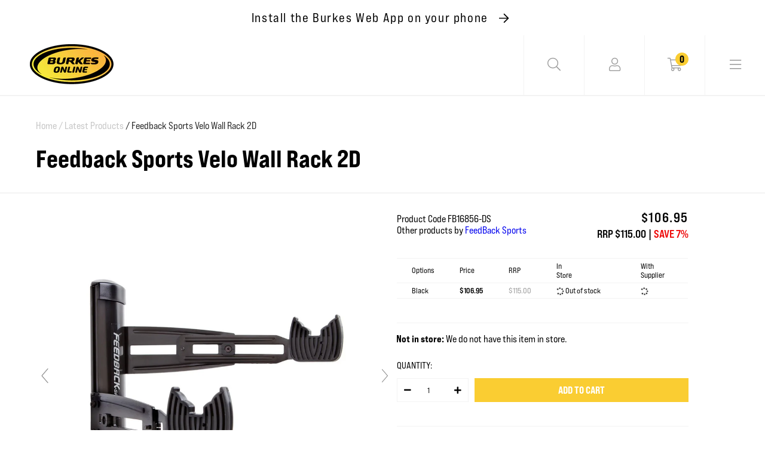

--- FILE ---
content_type: text/html; charset=utf-8
request_url: https://burkescycles.co.nz/products/feedback-sports-velo-wall-rack-2d
body_size: 43832
content:
<!doctype html>
<html class="no-js" lang="en">
  <head>
    <!-- PROGRESSIFY-ME:START -->
    <link rel="manifest" href="/a/progressify/upshift-test/manifest.json">
    <!-- PROGRESSIFY-ME:END -->
    <meta name="theme-color" content="#ffffff">
    <meta name="mobile-web-app-capable" content="yes">
    <meta name="apple-mobile-web-app-capable" content="yes">
    <link rel="manifest" crossorigin="use-credentials" href="/apps/sbpwa/manifest/">
    <script
      async
      src="https://cdn.jsdelivr.net/npm/pwacompat@2.0.9/pwacompat.min.js"
      integrity="sha384-VcI6S+HIsE80FVM1jgbd6WDFhzKYA0PecD/LcIyMQpT4fMJdijBh0I7Iblaacawc"
      crossorigin="anonymous"
    ></script>
    <meta charset="utf-8">
    <meta http-equiv="X-UA-Compatible" content="IE=edge">
    <meta name="viewport" content="width=device-width,initial-scale=1">
    <meta name="theme-color" content="">
    <meta name="google-site-verification" content="NSSRCc-EcGZ4ZPY6ktgaLWJbs6k2pOfChXO_9lYA_Vg">
    <link rel="canonical" href="https://burkescycles.co.nz/products/feedback-sports-velo-wall-rack-2d">
    <link rel="preconnect" href="https://cdn.shopify.com" crossorigin>
    <script src="https://kit.fontawesome.com/3320cda1a2.js" crossorigin="anonymous"></script>

    
      
    <script type="text/javascript">
      'use strict';

      (function () {
        function waitForLoad() {
          let formSelector = 'form[action*="/cart/add"]';
          if (typeof window.jQuery != 'undefined' && window.jQuery(formSelector)) {
            var _jQuery = window.jQuery;
            // Operations
            _jQuery('form[action*="/cart/add"]').on('change', '[name="selected_variant"]', function (evt) {
              var element = _jQuery(evt.target);
              var selector = 'tr.product-variant[data-variant-id="' + element[0].value + '"]';
              // Update
              element.closest(formSelector).find(selector).click();
              // End
            });

            //customisation by VSK
            const waitForElement = () => {
              const selectOption = document.querySelector('.vsk_theme_select');
              if (selectOption) {
                selectOption.addEventListener('change', (e) => {
                  var element = _jQuery(e.target);
                  var selector = 'tr.product-variant[data-variant-id="' + e.target.value + '"]';
                  // Update
                  element.closest(formSelector).find(selector).click();
                });
              } else {
                requestAnimationFrame(waitForElement);
              }
            };
            waitForElement();
            // End
          } else if (document.readyState != 'complete') {
            window.setTimeout(waitForLoad, 500);
          }
        }

        // Run
        waitForLoad();
      })();
    </script>
    

    <!-- starapps_scripts_start -->
    <!-- This code is automatically managed by StarApps Studio -->
    <!-- Please contact support@starapps.studio for any help -->
    <!-- starapps_scripts_end -->

        <script>
      (function (w, d, t, r, u) {
        var f, n, i;
        (w[u] = w[u] || []),
          (f = function () {
            var o = { ti: '187036649' };
            (o.q = w[u]), (w[u] = new UET(o)), w[u].push('pageLoad');
          }),
          (n = d.createElement(t)),
          (n.src = r),
          (n.async = 1),
          (n.onload = n.onreadystatechange =
            function () {
              var s = this.readyState;
              (s && s !== 'loaded' && s !== 'complete') || (f(), (n.onload = n.onreadystatechange = null));
            }),
          (i = d.getElementsByTagName(t)[0]),
          i.parentNode.insertBefore(n, i);
      })(window, document, 'script', '//bat.bing.com/bat.js', 'uetq');
    </script>

    <!-- Clarity tracking code for https://www.burkescycles.co.nz/ -->
<script>
  (function (c, l, a, r, i, t, y) {
    c[a] =
      c[a] ||
      function () {
        (c[a].q = c[a].q || []).push(arguments);
      };
    t = l.createElement(r);
    t.async = 1;
    t.src = 'https://www.clarity.ms/tag/' + i + '?ref=bwt';
    y = l.getElementsByTagName(r)[0];
    y.parentNode.insertBefore(t, y);
  })(window, document, 'clarity', 'script', 'gbvrhwufjk');
</script>
    
<!-- Google tag (gtag.js) -->
<script async src="https://www.googletagmanager.com/gtag/js?id=G-1EJTH6PF73"></script>
<script>
  window.dataLayer = window.dataLayer || [];
  function gtag() {
    dataLayer.push(arguments);
  }
  gtag('js', new Date());

  gtag('config', 'G-1EJTH6PF73');
</script>

<link rel="icon" type="image/png" href="//burkescycles.co.nz/cdn/shop/files/burkes-favicon-100px_2x_589f79cd-4595-4686-a1c6-93f8ab2e6b9b_32x32.png?v=1632883933">
      <title>
        Feedback Sports Velo Wall Rack 2D
        - Burkes Cycles
      </title>
    

    
      <meta name="description" content="Because you love your bicycles, when you’re not riding them you want to protect them and you need a simple, effective, wall-mount bike parking solution. The Velo Wall Rack 2D is a high quality, versatile bike storage idea for one bike. The arms adjust horizontally and vertically, and have soft rubber protecting your bi">
    

    

<meta property="og:site_name" content="Burkes Cycles">
<meta property="og:url" content="https://burkescycles.co.nz/products/feedback-sports-velo-wall-rack-2d">
<meta property="og:title" content="Feedback Sports Velo Wall Rack 2D">
<meta property="og:type" content="product">
<meta property="og:description" content="Because you love your bicycles, when you’re not riding them you want to protect them and you need a simple, effective, wall-mount bike parking solution. The Velo Wall Rack 2D is a high quality, versatile bike storage idea for one bike. The arms adjust horizontally and vertically, and have soft rubber protecting your bi"><meta property="og:image" content="http://burkescycles.co.nz/cdn/shop/files/FB2D-1_db2eba96-44ed-40de-84a4-94d6e52773ab.jpg?v=1703201287">
  <meta property="og:image:secure_url" content="https://burkescycles.co.nz/cdn/shop/files/FB2D-1_db2eba96-44ed-40de-84a4-94d6e52773ab.jpg?v=1703201287">
  <meta property="og:image:width" content="1200">
  <meta property="og:image:height" content="1200"><meta property="og:price:amount" content="106.95">
  <meta property="og:price:currency" content="NZD"><meta name="twitter:card" content="summary_large_image">
<meta name="twitter:title" content="Feedback Sports Velo Wall Rack 2D">
<meta name="twitter:description" content="Because you love your bicycles, when you’re not riding them you want to protect them and you need a simple, effective, wall-mount bike parking solution. The Velo Wall Rack 2D is a high quality, versatile bike storage idea for one bike. The arms adjust horizontally and vertically, and have soft rubber protecting your bi">


    <script src="//burkescycles.co.nz/cdn/shop/t/25/assets/global.js?v=52072057092317536531628472702" defer="defer"></script>

    <!-- starapps_core_start -->
<!-- This code is automatically managed by StarApps Studio -->
<!-- Please contact support@starapps.studio for any help -->
<!-- File location: snippets/starapps-core.liquid -->


    
<!-- starapps_core_end -->

    <script>window.performance && window.performance.mark && window.performance.mark('shopify.content_for_header.start');</script><meta name="facebook-domain-verification" content="dwgaas82oag5txem0rtmlbk9e4hrim">
<meta name="facebook-domain-verification" content="bp8qb1046z6ai4m94xrs0spmnzq221">
<meta name="google-site-verification" content="NSSRCc-EcGZ4ZPY6ktgaLWJbs6k2pOfChXO_9lYA_Vg">
<meta id="shopify-digital-wallet" name="shopify-digital-wallet" content="/2602045/digital_wallets/dialog">
<link rel="alternate" type="application/json+oembed" href="https://burkescycles.co.nz/products/feedback-sports-velo-wall-rack-2d.oembed">
<script async="async" src="/checkouts/internal/preloads.js?locale=en-NZ"></script>
<script id="shopify-features" type="application/json">{"accessToken":"5e436021462eed8779eb2d7b0d990fda","betas":["rich-media-storefront-analytics"],"domain":"burkescycles.co.nz","predictiveSearch":true,"shopId":2602045,"locale":"en"}</script>
<script>var Shopify = Shopify || {};
Shopify.shop = "upshift-test.myshopify.com";
Shopify.locale = "en";
Shopify.currency = {"active":"NZD","rate":"1.0"};
Shopify.country = "NZ";
Shopify.theme = {"name":"Burkes Cycles - 5.0","id":120384225322,"schema_name":"Dawn","schema_version":"1.1.0","theme_store_id":null,"role":"main"};
Shopify.theme.handle = "null";
Shopify.theme.style = {"id":null,"handle":null};
Shopify.cdnHost = "burkescycles.co.nz/cdn";
Shopify.routes = Shopify.routes || {};
Shopify.routes.root = "/";</script>
<script type="module">!function(o){(o.Shopify=o.Shopify||{}).modules=!0}(window);</script>
<script>!function(o){function n(){var o=[];function n(){o.push(Array.prototype.slice.apply(arguments))}return n.q=o,n}var t=o.Shopify=o.Shopify||{};t.loadFeatures=n(),t.autoloadFeatures=n()}(window);</script>
<script id="shop-js-analytics" type="application/json">{"pageType":"product"}</script>
<script defer="defer" async type="module" src="//burkescycles.co.nz/cdn/shopifycloud/shop-js/modules/v2/client.init-shop-cart-sync_BdyHc3Nr.en.esm.js"></script>
<script defer="defer" async type="module" src="//burkescycles.co.nz/cdn/shopifycloud/shop-js/modules/v2/chunk.common_Daul8nwZ.esm.js"></script>
<script type="module">
  await import("//burkescycles.co.nz/cdn/shopifycloud/shop-js/modules/v2/client.init-shop-cart-sync_BdyHc3Nr.en.esm.js");
await import("//burkescycles.co.nz/cdn/shopifycloud/shop-js/modules/v2/chunk.common_Daul8nwZ.esm.js");

  window.Shopify.SignInWithShop?.initShopCartSync?.({"fedCMEnabled":true,"windoidEnabled":true});

</script>
<script>(function() {
  var isLoaded = false;
  function asyncLoad() {
    if (isLoaded) return;
    isLoaded = true;
    var urls = ["https:\/\/checkout.latitudefinancial.com\/assets\/shopify.js?containerId=latitude-product-widget\u0026layout=standard\u0026merchantId=090684531\u0026promotionCode=2012\u0026promotionMonths=12\u0026shop=upshift-test.myshopify.com","https:\/\/checkout.latitudefinancial.com\/assets\/shopify.js?containerId=latitude-product-widget\u0026layout=inversed\u0026merchantId=090684531\u0026minAmount=250\u0026paymentOption=equal\u0026promotionCode=2212\u0026promotionMonths=12\u0026shop=upshift-test.myshopify.com","https:\/\/cdn.nfcube.com\/instafeed-62ca0709205f67b03fcf52970f5ca464.js?shop=upshift-test.myshopify.com","https:\/\/geostock.nyc3.digitaloceanspaces.com\/js\/inventoryLocation.js?shop=upshift-test.myshopify.com","https:\/\/inventory-info.nyc3.cdn.digitaloceanspaces.com\/js\/inventoryLocation.js?shop=upshift-test.myshopify.com"];
    for (var i = 0; i < urls.length; i++) {
      var s = document.createElement('script');
      s.type = 'text/javascript';
      s.async = true;
      s.src = urls[i];
      var x = document.getElementsByTagName('script')[0];
      x.parentNode.insertBefore(s, x);
    }
  };
  if(window.attachEvent) {
    window.attachEvent('onload', asyncLoad);
  } else {
    window.addEventListener('load', asyncLoad, false);
  }
})();</script>
<script id="__st">var __st={"a":2602045,"offset":46800,"reqid":"c11f330a-e203-4960-8d1d-20be8393486e-1769023944","pageurl":"burkescycles.co.nz\/products\/feedback-sports-velo-wall-rack-2d","u":"d6dab591f931","p":"product","rtyp":"product","rid":6642986680362};</script>
<script>window.ShopifyPaypalV4VisibilityTracking = true;</script>
<script id="captcha-bootstrap">!function(){'use strict';const t='contact',e='account',n='new_comment',o=[[t,t],['blogs',n],['comments',n],[t,'customer']],c=[[e,'customer_login'],[e,'guest_login'],[e,'recover_customer_password'],[e,'create_customer']],r=t=>t.map((([t,e])=>`form[action*='/${t}']:not([data-nocaptcha='true']) input[name='form_type'][value='${e}']`)).join(','),a=t=>()=>t?[...document.querySelectorAll(t)].map((t=>t.form)):[];function s(){const t=[...o],e=r(t);return a(e)}const i='password',u='form_key',d=['recaptcha-v3-token','g-recaptcha-response','h-captcha-response',i],f=()=>{try{return window.sessionStorage}catch{return}},m='__shopify_v',_=t=>t.elements[u];function p(t,e,n=!1){try{const o=window.sessionStorage,c=JSON.parse(o.getItem(e)),{data:r}=function(t){const{data:e,action:n}=t;return t[m]||n?{data:e,action:n}:{data:t,action:n}}(c);for(const[e,n]of Object.entries(r))t.elements[e]&&(t.elements[e].value=n);n&&o.removeItem(e)}catch(o){console.error('form repopulation failed',{error:o})}}const l='form_type',E='cptcha';function T(t){t.dataset[E]=!0}const w=window,h=w.document,L='Shopify',v='ce_forms',y='captcha';let A=!1;((t,e)=>{const n=(g='f06e6c50-85a8-45c8-87d0-21a2b65856fe',I='https://cdn.shopify.com/shopifycloud/storefront-forms-hcaptcha/ce_storefront_forms_captcha_hcaptcha.v1.5.2.iife.js',D={infoText:'Protected by hCaptcha',privacyText:'Privacy',termsText:'Terms'},(t,e,n)=>{const o=w[L][v],c=o.bindForm;if(c)return c(t,g,e,D).then(n);var r;o.q.push([[t,g,e,D],n]),r=I,A||(h.body.append(Object.assign(h.createElement('script'),{id:'captcha-provider',async:!0,src:r})),A=!0)});var g,I,D;w[L]=w[L]||{},w[L][v]=w[L][v]||{},w[L][v].q=[],w[L][y]=w[L][y]||{},w[L][y].protect=function(t,e){n(t,void 0,e),T(t)},Object.freeze(w[L][y]),function(t,e,n,w,h,L){const[v,y,A,g]=function(t,e,n){const i=e?o:[],u=t?c:[],d=[...i,...u],f=r(d),m=r(i),_=r(d.filter((([t,e])=>n.includes(e))));return[a(f),a(m),a(_),s()]}(w,h,L),I=t=>{const e=t.target;return e instanceof HTMLFormElement?e:e&&e.form},D=t=>v().includes(t);t.addEventListener('submit',(t=>{const e=I(t);if(!e)return;const n=D(e)&&!e.dataset.hcaptchaBound&&!e.dataset.recaptchaBound,o=_(e),c=g().includes(e)&&(!o||!o.value);(n||c)&&t.preventDefault(),c&&!n&&(function(t){try{if(!f())return;!function(t){const e=f();if(!e)return;const n=_(t);if(!n)return;const o=n.value;o&&e.removeItem(o)}(t);const e=Array.from(Array(32),(()=>Math.random().toString(36)[2])).join('');!function(t,e){_(t)||t.append(Object.assign(document.createElement('input'),{type:'hidden',name:u})),t.elements[u].value=e}(t,e),function(t,e){const n=f();if(!n)return;const o=[...t.querySelectorAll(`input[type='${i}']`)].map((({name:t})=>t)),c=[...d,...o],r={};for(const[a,s]of new FormData(t).entries())c.includes(a)||(r[a]=s);n.setItem(e,JSON.stringify({[m]:1,action:t.action,data:r}))}(t,e)}catch(e){console.error('failed to persist form',e)}}(e),e.submit())}));const S=(t,e)=>{t&&!t.dataset[E]&&(n(t,e.some((e=>e===t))),T(t))};for(const o of['focusin','change'])t.addEventListener(o,(t=>{const e=I(t);D(e)&&S(e,y())}));const B=e.get('form_key'),M=e.get(l),P=B&&M;t.addEventListener('DOMContentLoaded',(()=>{const t=y();if(P)for(const e of t)e.elements[l].value===M&&p(e,B);[...new Set([...A(),...v().filter((t=>'true'===t.dataset.shopifyCaptcha))])].forEach((e=>S(e,t)))}))}(h,new URLSearchParams(w.location.search),n,t,e,['guest_login'])})(!0,!0)}();</script>
<script integrity="sha256-4kQ18oKyAcykRKYeNunJcIwy7WH5gtpwJnB7kiuLZ1E=" data-source-attribution="shopify.loadfeatures" defer="defer" src="//burkescycles.co.nz/cdn/shopifycloud/storefront/assets/storefront/load_feature-a0a9edcb.js" crossorigin="anonymous"></script>
<script data-source-attribution="shopify.dynamic_checkout.dynamic.init">var Shopify=Shopify||{};Shopify.PaymentButton=Shopify.PaymentButton||{isStorefrontPortableWallets:!0,init:function(){window.Shopify.PaymentButton.init=function(){};var t=document.createElement("script");t.src="https://burkescycles.co.nz/cdn/shopifycloud/portable-wallets/latest/portable-wallets.en.js",t.type="module",document.head.appendChild(t)}};
</script>
<script data-source-attribution="shopify.dynamic_checkout.buyer_consent">
  function portableWalletsHideBuyerConsent(e){var t=document.getElementById("shopify-buyer-consent"),n=document.getElementById("shopify-subscription-policy-button");t&&n&&(t.classList.add("hidden"),t.setAttribute("aria-hidden","true"),n.removeEventListener("click",e))}function portableWalletsShowBuyerConsent(e){var t=document.getElementById("shopify-buyer-consent"),n=document.getElementById("shopify-subscription-policy-button");t&&n&&(t.classList.remove("hidden"),t.removeAttribute("aria-hidden"),n.addEventListener("click",e))}window.Shopify?.PaymentButton&&(window.Shopify.PaymentButton.hideBuyerConsent=portableWalletsHideBuyerConsent,window.Shopify.PaymentButton.showBuyerConsent=portableWalletsShowBuyerConsent);
</script>
<script data-source-attribution="shopify.dynamic_checkout.cart.bootstrap">document.addEventListener("DOMContentLoaded",(function(){function t(){return document.querySelector("shopify-accelerated-checkout-cart, shopify-accelerated-checkout")}if(t())Shopify.PaymentButton.init();else{new MutationObserver((function(e,n){t()&&(Shopify.PaymentButton.init(),n.disconnect())})).observe(document.body,{childList:!0,subtree:!0})}}));
</script>
<script id="sections-script" data-sections="footer" defer="defer" src="//burkescycles.co.nz/cdn/shop/t/25/compiled_assets/scripts.js?v=33132"></script>
<script>window.performance && window.performance.mark && window.performance.mark('shopify.content_for_header.end');</script>

    <link href="//burkescycles.co.nz/cdn/shop/t/25/assets/base.css?v=91194169391611256041743455468" rel="stylesheet" type="text/css" media="all" />
    <link href="//burkescycles.co.nz/cdn/shop/t/25/assets/style.css?v=152723073740226889941743629639" rel="stylesheet" type="text/css" media="all" />

    <script>
      document.documentElement.className = document.documentElement.className.replace('no-js', 'js');
    </script>

    
  <!-- BEGIN app block: shopify://apps/nerdy-form-builder/blocks/app-embed-block/69a5a9d9-7d66-4c42-a315-78fd5ac4e441 --><script id="nf-app-data" type="text/javascript">
    

    window['nf-no-request-mode'] = true;
    window['nfn-forms'] = [];
    const nfFormsObj = JSON.parse('{"699":{"id":699,"title":"Job Application","name":"Job application","isModal":0,"titlePosition":"left","description":"","padding":25,"paddingMobile":25,"formBorderRadius":10,"borderColor":"rgba(0,0,0,1)","borderSize":0,"errorType":"tooltip","isLabels":1,"addAsterisks":0,"boldLabels":1,"italicLabels":0,"quizMode":0,"frontendValidation":1,"labelAlign":"left","successMessage":"<p style=\\\"text-align: center;\\\"><strong>Thank you for submitting an application - we&#039;ll get back to you soon!</strong></p>","successMessageBgColor":"rgba(212,237,218,1)","successMessageVisibility":10,"failureMessage":"Form validation failed. Please correct the input data and submit again.","bgColor":"rgba(255,255,255,1)","bgSrc":"","labelsColor":"rgba(0,0,0,1)","inputBackgroundColor":"rgba(255,255,255,1)","inputTextColor":"rgba(0,0,0,1)","inputRadius":0,"inputMargin":16,"inputIconColor":"rgba(73,80,87,1)","inputIconBackground":"rgba(233,236,239,1)","isFullWidth":0,"isBoldTitle":1,"titleColor":"rgba(0,0,0,1)","titleFontSize":30,"titleFontSizeMobile":24,"maxWidth":600,"labelFontSize":16,"isBoxed":1,"isFullWidthSubmit":0,"afterSubmitAction":"form_and_message","redirectUrl":"","submitColor":"rgba(255,255,255,1)","submitFontSize":16,"submitWidth":3,"submitHeight":3,"submitButtonColor":"rgba(0,0,0,1)","submitPosition":"left","submitBorderRadius":4,"siteKey":"6LcFAx8oAAAAAN9KwvZo6P8OS549jIGI3GcWvoGq","customCss":"","customJs":"","entranceAnimation":"","entranceAnimationDuration":"1.2s","numberOfSteps":1,"hasBranding":1,"fields":[{"id":7971,"name":"first_name","icon":"nf-fas nf-fa-user","type":"text","step":1,"choices":"[]","placeholder":"Your name","width":"col-md-12","isMultipleChoice":0,"isConditional":0,"isRequired":1,"canRender":1,"dependsOn":null,"dependsOnValues":"[]","label":"","validationRules":[{"value":"Symfony\\\\Component\\\\Validator\\\\Constraints\\\\NotBlank","label":"Required","name":"required","errorMessage":"This value shouldn&#039;t be blank","id":7148,"mimeTypes":null,"fileMaxSize":null,"pattern":null,"isDeletable":true}]},{"id":7972,"name":"email","icon":"nf-fas nf-fa-at","type":"text","step":1,"choices":"[]","placeholder":"Email","width":"col-md-12","isMultipleChoice":0,"isConditional":0,"isRequired":1,"canRender":1,"dependsOn":null,"dependsOnValues":"[]","label":"","validationRules":[{"value":"Symfony\\\\Component\\\\Validator\\\\Constraints\\\\NotBlank","label":"Required","name":"required","errorMessage":"This value shouldn&#039;t be blank","id":7149,"mimeTypes":null,"fileMaxSize":null,"pattern":null,"isDeletable":true},{"value":"Symfony\\\\Component\\\\Validator\\\\Constraints\\\\Email","label":"Email address","name":"email","errorMessage":"This value is not a valid email address.","id":7150,"mimeTypes":null,"fileMaxSize":null,"pattern":null,"isDeletable":true}]},{"id":7974,"name":"custom_6500ee4838ad8","icon":null,"type":"radio","step":1,"choices":"[\\\"Head mechanic\\\\/workshop manager\\\"]","placeholder":"Radios/checkboxes placeholder","width":"col-md-12","isMultipleChoice":0,"isConditional":0,"isRequired":1,"canRender":1,"dependsOn":null,"dependsOnValues":"[]","label":"What position are you applying for?","validationRules":[{"value":"Symfony\\\\Component\\\\Validator\\\\Constraints\\\\NotBlank","label":"Required","name":"required","errorMessage":"This value shouldn&#039;t be blank","id":7152,"mimeTypes":null,"fileMaxSize":null,"pattern":null,"isDeletable":true}],"settings":{"differentValueAndLabel":false},"isInline":0,"defaultValue":"[\\\"Head mechanic\\\\/workshop manager\\\"]"},{"id":7975,"name":"custom_6500f139e2e79","icon":"nf-fas nf-fa-bicycle","type":"text","step":1,"choices":"[]","placeholder":"What makes you an ideal candidate for this role?","width":"col-md-12","isMultipleChoice":0,"isConditional":0,"isRequired":1,"canRender":1,"dependsOn":null,"dependsOnValues":"[]","label":"","validationRules":[{"value":"Symfony\\\\Component\\\\Validator\\\\Constraints\\\\NotBlank","label":"Required","name":"required","errorMessage":"This value shouldn&#039;t be blank","id":7153,"mimeTypes":null,"fileMaxSize":null,"pattern":null,"isDeletable":true}]},{"id":7976,"name":"custom_6500f0cb1c225","icon":"nf-fas nf-fa-file-upload","type":"file","step":1,"choices":"[]","placeholder":"Please attach your CV","width":"col-md-12","isMultipleChoice":0,"isConditional":0,"isRequired":1,"canRender":1,"dependsOn":null,"dependsOnValues":"[]","label":"","validationRules":[{"value":"Symfony\\\\Component\\\\Validator\\\\Constraints\\\\File","label":"File max size","name":"file_size","errorMessage":"Uploaded file&#039;s max size is 15 megabytes","id":7154,"mimeTypes":null,"fileMaxSize":15,"pattern":null,"isDeletable":false},{"value":"Symfony\\\\Component\\\\Validator\\\\Constraints\\\\Count","label":"Max number of files per submission","name":"max_count","errorMessage":"It should be not more than 10 files per submission","id":7155,"mimeTypes":null,"fileMaxSize":10,"pattern":null,"isDeletable":false},{"value":"Symfony\\\\Component\\\\Validator\\\\Constraints\\\\NotBlank","label":"Required","name":"required","errorMessage":"File should be uploaded","id":7156,"mimeTypes":null,"fileMaxSize":null,"pattern":null,"isDeletable":true}],"settings":{"showUploadProgress":false,"sendAsAttachment":false},"isInline":0},{"id":7977,"name":"g-recaptcha-response","icon":null,"type":"recaptcha","step":1,"choices":"[]","placeholder":"en","width":"col-md-12","isMultipleChoice":0,"isConditional":0,"isRequired":1,"canRender":1,"dependsOn":null,"dependsOnValues":"[]","label":"","validationRules":[{"value":"App\\\\Validator\\\\Recaptcha","label":"Google recaptcha","name":"recaptcha","errorMessage":"Validation failed. Please try again.","id":7157,"mimeTypes":null,"fileMaxSize":null,"pattern":null,"isDeletable":false},{"value":"Symfony\\\\Component\\\\Validator\\\\Constraints\\\\NotBlank","label":"Required","name":"required","errorMessage":"This value shouldn&#039;t be blank","id":7158,"mimeTypes":null,"fileMaxSize":null,"pattern":null,"isDeletable":true}],"settings":{"version":2}},{"id":7978,"name":"submit","icon":"nf-fas nf-fa-paper-plane","type":"submit","step":1,"choices":"[]","placeholder":"Submit placeholder","width":"col-md-12","isMultipleChoice":0,"isConditional":0,"isRequired":0,"canRender":1,"dependsOn":null,"dependsOnValues":"[]","label":"SUBMIT","validationRules":[],"settings":{"prevButtonText":"Previous","nextButtonText":"Next"}}],"currentStep":1,"isMultiStepBarVisible":1,"multiStepBarColor":"rgba(204,204,204,1)","multiStepBarActiveColor":"rgba(75,181,67,1)","stepAnimation":"","stepAnimationDuration":1.2,"prepopulateEmail":1,"prepopulatePhone":1}}');
    const nfFormKeys = Object.keys(nfFormsObj);
    nfFormKeys.forEach((key) => {
      window['nfn-forms'][key] = nfFormsObj[key];
    });

    window['nf-widget-url'] = 'https://cdn.shopify.com/extensions/019b2c57-11ce-757a-8c9a-e6f3e70f70f9/nerdy-form-builder-42/assets/nerdy_form_widget.js';
</script>
<script id="nf-init" src="https://cdn.shopify.com/extensions/019b2c57-11ce-757a-8c9a-e6f3e70f70f9/nerdy-form-builder-42/assets/nerdy_form_init.js" defer></script>
<script id="nf-widget" src="https://cdn.shopify.com/extensions/019b2c57-11ce-757a-8c9a-e6f3e70f70f9/nerdy-form-builder-42/assets/nerdy_form_widget.js" defer></script>

<!-- END app block --><!-- BEGIN app block: shopify://apps/starapps-variant-image/blocks/starapps-via-embed/2a01d106-3d10-48e8-ba53-5cb971217ac4 -->





    
      
      
      
      
        <script src="https://cdn.starapps.studio/apps/via/upshift-test/script-1754305300.js" async crossorigin="anonymous" data-theme-script="MagicZoomPlus App"></script>
      
    

    

    
    
      <script src="https://cdn.shopify.com/extensions/019b8ded-e117-7ce2-a469-ec8f78d5408d/variant-image-automator-33/assets/store-front-error-tracking.js" via-js-type="error-tracking" defer></script>
    
    <script via-metafields>window.viaData = {
        limitOnProduct: null,
        viaStatus: null
      }
    </script>
<!-- END app block --><!-- BEGIN app block: shopify://apps/swatch-king/blocks/variant-swatch-king/0850b1e4-ba30-4a0d-a8f4-f9a939276d7d -->


















































  <script>
    window.vsk_data = function(){
      return {
        "block_collection_settings": {"alignment":"left","enable":true,"swatch_location":"After image","switch_on_hover":false,"preselect_variant":false,"current_template":"product"},
        "currency": "NZD",
        "currency_symbol": "$",
        "primary_locale": "en",
        "localized_string": {},
        "app_setting_styles": {"products_swatch_presentation":{"slide_left_button_svg":"","slide_right_button_svg":""},"collections_swatch_presentation":{"minified":false,"minified_products":false,"minified_template":"+{count}","slide_left_button_svg":"","minified_display_count":[3,6],"slide_right_button_svg":""}},
        "app_setting": {"display_logs":false,"default_preset":3560,"pre_hide_strategy":"hide-all-theme-selectors","swatch_url_source":"cdn","product_data_source":"storefront"},
        "app_setting_config": {"app_execution_strategy":"all","collections_options_disabled":null,"default_swatch_image":"","do_not_select_an_option":{"text":"Select a {{ option_name }}","status":true,"control_add_to_cart":true,"allow_virtual_trigger":true,"make_a_selection_text":"Select a {{ option_name }}","auto_select_options_list":[]},"history_free_group_navigation":false,"notranslate":false,"products_options_disabled":null,"size_chart":{"type":"theme","labels":"size,sizes,taille,größe,tamanho,tamaño,koko,サイズ","position":"right","size_chart_app":"","size_chart_app_css":"","size_chart_app_selector":""},"session_storage_timeout_seconds":60,"enable_swatch":{"cart":{"enable_on_cart_product_grid":true,"enable_on_cart_featured_product":true},"home":{"enable_on_home_product_grid":true,"enable_on_home_featured_product":true},"pages":{"enable_on_custom_product_grid":true,"enable_on_custom_featured_product":true},"article":{"enable_on_article_product_grid":true,"enable_on_article_featured_product":true},"products":{"enable_on_main_product":true,"enable_on_product_grid":true},"collections":{"enable_on_collection_quick_view":true,"enable_on_collection_product_grid":true},"list_collections":{"enable_on_list_collection_quick_view":true,"enable_on_list_collection_product_grid":true}},"product_template":{"group_swatches":true,"variant_swatches":true},"product_batch_size":250,"use_optimized_urls":true,"enable_error_tracking":false,"enable_event_tracking":false,"preset_badge":{"order":[{"name":"sold_out","order":0},{"name":"sale","order":1},{"name":"new","order":2}],"new_badge_text":"NEW","new_badge_color":"#FFFFFF","sale_badge_text":"SALE","sale_badge_color":"#FFFFFF","new_badge_bg_color":"#121212D1","sale_badge_bg_color":"#D91C01D1","sold_out_badge_text":"SOLD OUT","sold_out_badge_color":"#FFFFFF","new_show_when_all_same":false,"sale_show_when_all_same":false,"sold_out_badge_bg_color":"#BBBBBBD1","new_product_max_duration":90,"sold_out_show_when_all_same":false,"min_price_diff_for_sale_badge":5}},
        "theme_settings_map": {"124270837802":48070,"124438806570":48070,"124613034026":48070,"131447455786":48070,"124789784618":48070,"120384225322":8118},
        "theme_settings": {"48070":{"id":48070,"configurations":{"products":{"theme_type":"dawn","swatch_root":{"position":"before","selector":"variant-selects, variant-radios, [class*=\"product-form__noscript-wrapper\"], form[action=\"\/cart\/add\"]","groups_selector":"","section_selector":".product.grid,.featured-product","secondary_position":"","secondary_selector":"","use_section_as_root":false},"option_selectors":" select.vsk_theme_select","selectors_to_hide":["[option-name=\"Size\"]",".swatches-type-products .swatch-label-button, .swatch-view.swatch-view-button","variant-radios","variant-selects"],"json_data_selector":"","add_to_cart_selector":"[name=\"add\"]","custom_button_params":{"data":[{"value_attribute":"data-value","option_attribute":"data-name"}],"selected_selector":".active"},"option_index_attributes":["data-index","data-option-position","data-object","data-product-option","data-option-index","name"],"add_to_cart_text_selector":"[name=\"add\"]\u003espan","selectors_to_hide_override":"","add_to_cart_enabled_classes":"","add_to_cart_disabled_classes":""},"collections":{"grid_updates":[{"name":"Sold out","template":"\u003cdiv class=\"card__badge\" {{ display_on_sold_out }}\u003e\u003cspan class=\"badge badge--bottom-left color-inverse\"\u003eSold out\u003c\/span\u003e\u003c\/div\u003e","display_position":"bottom","display_selector":".card__inner","element_selector":".card__badge .color-inverse"},{"name":"On Sale","template":"\u003cdiv class=\"card__badge bottom left\" {{ display_on_available }} {{ display_on_sale }}\u003e\n  \u003cspan class=\"badge badge--bottom-left color-accent-2\"\u003eSale\u003c\/span\u003e\n\u003c\/div\u003e","display_position":"replace","display_selector":".card__badge.bottom.left","element_selector":""},{"name":"price","template":"\u003cdiv class=\"price price--on-sale\"\u003e\n\u003cspan class=\"price-item price-item--regular\" {{display_on_sale}}\u003e{{compare_at_price_with_format}}\u003c\/span\u003e\n\u003cspan {display_on_sale}\u003e\u0026nbsp\u003c\/span\u003e\n\u003cspan class=\"price-item price-item--sale\" \u003e{price_with_format}\u003c\/span\u003e\n\u003c\/div\u003e","display_position":"replace","display_selector":".price","element_selector":""},{"name":"Vendor","template":"{{vendor}}","display_position":"replace","display_selector":".caption-with-letter-spacing","element_selector":""}],"data_selectors":{"url":"a","title":".card\u003e.card__content .card__information .card__heading a","attributes":[],"form_input":"[name=\"id\"]","featured_image":".product-image","secondary_image":"img:nth-child(2)"},"attribute_updates":[{"selector":null,"template":null,"attribute":null}],"selectors_to_hide":[],"json_data_selector":"[sa-swatch-json]","swatch_root_selector":".collection .grid__item .card-wrapper, .product-recommendations .grid__item .card-wrapper, .collage__item--product, .frankie___product, div.product-card","swatch_display_options":[{"label":"After image","position":"after","selector":".card-wrapper .card__inner"},{"label":"Default","position":"top","selector":".price, .masonry-item .details, .product-details"},{"label":"After title","position":"after","selector":".card-information__text"}]}},"settings":{"products":{"handleize":false,"init_deferred":false,"label_split_symbol":":","size_chart_selector":"","persist_group_variant":true,"hide_single_value_option":"all"},"collections":{"layer_index":2,"display_label":false,"continuous_lookup":3000,"json_data_from_api":true,"label_split_symbol":"-","price_trailing_zeroes":true,"hide_single_value_option":"all"}},"custom_scripts":[],"custom_css":"[swatch-generated] .card__information {overflow: auto;}","theme_store_ids":[],"schema_theme_names":["Dawn"],"pre_hide_css_code":null},"48070":{"id":48070,"configurations":{"products":{"theme_type":"dawn","swatch_root":{"position":"before","selector":"variant-selects, variant-radios, [class*=\"product-form__noscript-wrapper\"], form[action=\"\/cart\/add\"]","groups_selector":"","section_selector":".product.grid,.featured-product","secondary_position":"","secondary_selector":"","use_section_as_root":false},"option_selectors":" select.vsk_theme_select","selectors_to_hide":["[option-name=\"Size\"]",".swatches-type-products .swatch-label-button, .swatch-view.swatch-view-button","variant-radios","variant-selects"],"json_data_selector":"","add_to_cart_selector":"[name=\"add\"]","custom_button_params":{"data":[{"value_attribute":"data-value","option_attribute":"data-name"}],"selected_selector":".active"},"option_index_attributes":["data-index","data-option-position","data-object","data-product-option","data-option-index","name"],"add_to_cart_text_selector":"[name=\"add\"]\u003espan","selectors_to_hide_override":"","add_to_cart_enabled_classes":"","add_to_cart_disabled_classes":""},"collections":{"grid_updates":[{"name":"Sold out","template":"\u003cdiv class=\"card__badge\" {{ display_on_sold_out }}\u003e\u003cspan class=\"badge badge--bottom-left color-inverse\"\u003eSold out\u003c\/span\u003e\u003c\/div\u003e","display_position":"bottom","display_selector":".card__inner","element_selector":".card__badge .color-inverse"},{"name":"On Sale","template":"\u003cdiv class=\"card__badge bottom left\" {{ display_on_available }} {{ display_on_sale }}\u003e\n  \u003cspan class=\"badge badge--bottom-left color-accent-2\"\u003eSale\u003c\/span\u003e\n\u003c\/div\u003e","display_position":"replace","display_selector":".card__badge.bottom.left","element_selector":""},{"name":"price","template":"\u003cdiv class=\"price price--on-sale\"\u003e\n\u003cspan class=\"price-item price-item--regular\" {{display_on_sale}}\u003e{{compare_at_price_with_format}}\u003c\/span\u003e\n\u003cspan {display_on_sale}\u003e\u0026nbsp\u003c\/span\u003e\n\u003cspan class=\"price-item price-item--sale\" \u003e{price_with_format}\u003c\/span\u003e\n\u003c\/div\u003e","display_position":"replace","display_selector":".price","element_selector":""},{"name":"Vendor","template":"{{vendor}}","display_position":"replace","display_selector":".caption-with-letter-spacing","element_selector":""}],"data_selectors":{"url":"a","title":".card\u003e.card__content .card__information .card__heading a","attributes":[],"form_input":"[name=\"id\"]","featured_image":".product-image","secondary_image":"img:nth-child(2)"},"attribute_updates":[{"selector":null,"template":null,"attribute":null}],"selectors_to_hide":[],"json_data_selector":"[sa-swatch-json]","swatch_root_selector":".collection .grid__item .card-wrapper, .product-recommendations .grid__item .card-wrapper, .collage__item--product, .frankie___product, div.product-card","swatch_display_options":[{"label":"After image","position":"after","selector":".card-wrapper .card__inner"},{"label":"Default","position":"top","selector":".price, .masonry-item .details, .product-details"},{"label":"After title","position":"after","selector":".card-information__text"}]}},"settings":{"products":{"handleize":false,"init_deferred":false,"label_split_symbol":":","size_chart_selector":"","persist_group_variant":true,"hide_single_value_option":"all"},"collections":{"layer_index":2,"display_label":false,"continuous_lookup":3000,"json_data_from_api":true,"label_split_symbol":"-","price_trailing_zeroes":true,"hide_single_value_option":"all"}},"custom_scripts":[],"custom_css":"[swatch-generated] .card__information {overflow: auto;}","theme_store_ids":[],"schema_theme_names":["Dawn"],"pre_hide_css_code":null},"48070":{"id":48070,"configurations":{"products":{"theme_type":"dawn","swatch_root":{"position":"before","selector":"variant-selects, variant-radios, [class*=\"product-form__noscript-wrapper\"], form[action=\"\/cart\/add\"]","groups_selector":"","section_selector":".product.grid,.featured-product","secondary_position":"","secondary_selector":"","use_section_as_root":false},"option_selectors":" select.vsk_theme_select","selectors_to_hide":["[option-name=\"Size\"]",".swatches-type-products .swatch-label-button, .swatch-view.swatch-view-button","variant-radios","variant-selects"],"json_data_selector":"","add_to_cart_selector":"[name=\"add\"]","custom_button_params":{"data":[{"value_attribute":"data-value","option_attribute":"data-name"}],"selected_selector":".active"},"option_index_attributes":["data-index","data-option-position","data-object","data-product-option","data-option-index","name"],"add_to_cart_text_selector":"[name=\"add\"]\u003espan","selectors_to_hide_override":"","add_to_cart_enabled_classes":"","add_to_cart_disabled_classes":""},"collections":{"grid_updates":[{"name":"Sold out","template":"\u003cdiv class=\"card__badge\" {{ display_on_sold_out }}\u003e\u003cspan class=\"badge badge--bottom-left color-inverse\"\u003eSold out\u003c\/span\u003e\u003c\/div\u003e","display_position":"bottom","display_selector":".card__inner","element_selector":".card__badge .color-inverse"},{"name":"On Sale","template":"\u003cdiv class=\"card__badge bottom left\" {{ display_on_available }} {{ display_on_sale }}\u003e\n  \u003cspan class=\"badge badge--bottom-left color-accent-2\"\u003eSale\u003c\/span\u003e\n\u003c\/div\u003e","display_position":"replace","display_selector":".card__badge.bottom.left","element_selector":""},{"name":"price","template":"\u003cdiv class=\"price price--on-sale\"\u003e\n\u003cspan class=\"price-item price-item--regular\" {{display_on_sale}}\u003e{{compare_at_price_with_format}}\u003c\/span\u003e\n\u003cspan {display_on_sale}\u003e\u0026nbsp\u003c\/span\u003e\n\u003cspan class=\"price-item price-item--sale\" \u003e{price_with_format}\u003c\/span\u003e\n\u003c\/div\u003e","display_position":"replace","display_selector":".price","element_selector":""},{"name":"Vendor","template":"{{vendor}}","display_position":"replace","display_selector":".caption-with-letter-spacing","element_selector":""}],"data_selectors":{"url":"a","title":".card\u003e.card__content .card__information .card__heading a","attributes":[],"form_input":"[name=\"id\"]","featured_image":".product-image","secondary_image":"img:nth-child(2)"},"attribute_updates":[{"selector":null,"template":null,"attribute":null}],"selectors_to_hide":[],"json_data_selector":"[sa-swatch-json]","swatch_root_selector":".collection .grid__item .card-wrapper, .product-recommendations .grid__item .card-wrapper, .collage__item--product, .frankie___product, div.product-card","swatch_display_options":[{"label":"After image","position":"after","selector":".card-wrapper .card__inner"},{"label":"Default","position":"top","selector":".price, .masonry-item .details, .product-details"},{"label":"After title","position":"after","selector":".card-information__text"}]}},"settings":{"products":{"handleize":false,"init_deferred":false,"label_split_symbol":":","size_chart_selector":"","persist_group_variant":true,"hide_single_value_option":"all"},"collections":{"layer_index":2,"display_label":false,"continuous_lookup":3000,"json_data_from_api":true,"label_split_symbol":"-","price_trailing_zeroes":true,"hide_single_value_option":"all"}},"custom_scripts":[],"custom_css":"[swatch-generated] .card__information {overflow: auto;}","theme_store_ids":[],"schema_theme_names":["Dawn"],"pre_hide_css_code":null},"48070":{"id":48070,"configurations":{"products":{"theme_type":"dawn","swatch_root":{"position":"before","selector":"variant-selects, variant-radios, [class*=\"product-form__noscript-wrapper\"], form[action=\"\/cart\/add\"]","groups_selector":"","section_selector":".product.grid,.featured-product","secondary_position":"","secondary_selector":"","use_section_as_root":false},"option_selectors":" select.vsk_theme_select","selectors_to_hide":["[option-name=\"Size\"]",".swatches-type-products .swatch-label-button, .swatch-view.swatch-view-button","variant-radios","variant-selects"],"json_data_selector":"","add_to_cart_selector":"[name=\"add\"]","custom_button_params":{"data":[{"value_attribute":"data-value","option_attribute":"data-name"}],"selected_selector":".active"},"option_index_attributes":["data-index","data-option-position","data-object","data-product-option","data-option-index","name"],"add_to_cart_text_selector":"[name=\"add\"]\u003espan","selectors_to_hide_override":"","add_to_cart_enabled_classes":"","add_to_cart_disabled_classes":""},"collections":{"grid_updates":[{"name":"Sold out","template":"\u003cdiv class=\"card__badge\" {{ display_on_sold_out }}\u003e\u003cspan class=\"badge badge--bottom-left color-inverse\"\u003eSold out\u003c\/span\u003e\u003c\/div\u003e","display_position":"bottom","display_selector":".card__inner","element_selector":".card__badge .color-inverse"},{"name":"On Sale","template":"\u003cdiv class=\"card__badge bottom left\" {{ display_on_available }} {{ display_on_sale }}\u003e\n  \u003cspan class=\"badge badge--bottom-left color-accent-2\"\u003eSale\u003c\/span\u003e\n\u003c\/div\u003e","display_position":"replace","display_selector":".card__badge.bottom.left","element_selector":""},{"name":"price","template":"\u003cdiv class=\"price price--on-sale\"\u003e\n\u003cspan class=\"price-item price-item--regular\" {{display_on_sale}}\u003e{{compare_at_price_with_format}}\u003c\/span\u003e\n\u003cspan {display_on_sale}\u003e\u0026nbsp\u003c\/span\u003e\n\u003cspan class=\"price-item price-item--sale\" \u003e{price_with_format}\u003c\/span\u003e\n\u003c\/div\u003e","display_position":"replace","display_selector":".price","element_selector":""},{"name":"Vendor","template":"{{vendor}}","display_position":"replace","display_selector":".caption-with-letter-spacing","element_selector":""}],"data_selectors":{"url":"a","title":".card\u003e.card__content .card__information .card__heading a","attributes":[],"form_input":"[name=\"id\"]","featured_image":".product-image","secondary_image":"img:nth-child(2)"},"attribute_updates":[{"selector":null,"template":null,"attribute":null}],"selectors_to_hide":[],"json_data_selector":"[sa-swatch-json]","swatch_root_selector":".collection .grid__item .card-wrapper, .product-recommendations .grid__item .card-wrapper, .collage__item--product, .frankie___product, div.product-card","swatch_display_options":[{"label":"After image","position":"after","selector":".card-wrapper .card__inner"},{"label":"Default","position":"top","selector":".price, .masonry-item .details, .product-details"},{"label":"After title","position":"after","selector":".card-information__text"}]}},"settings":{"products":{"handleize":false,"init_deferred":false,"label_split_symbol":":","size_chart_selector":"","persist_group_variant":true,"hide_single_value_option":"all"},"collections":{"layer_index":2,"display_label":false,"continuous_lookup":3000,"json_data_from_api":true,"label_split_symbol":"-","price_trailing_zeroes":true,"hide_single_value_option":"all"}},"custom_scripts":[],"custom_css":"[swatch-generated] .card__information {overflow: auto;}","theme_store_ids":[],"schema_theme_names":["Dawn"],"pre_hide_css_code":null},"48070":{"id":48070,"configurations":{"products":{"theme_type":"dawn","swatch_root":{"position":"before","selector":"variant-selects, variant-radios, [class*=\"product-form__noscript-wrapper\"], form[action=\"\/cart\/add\"]","groups_selector":"","section_selector":".product.grid,.featured-product","secondary_position":"","secondary_selector":"","use_section_as_root":false},"option_selectors":" select.vsk_theme_select","selectors_to_hide":["[option-name=\"Size\"]",".swatches-type-products .swatch-label-button, .swatch-view.swatch-view-button","variant-radios","variant-selects"],"json_data_selector":"","add_to_cart_selector":"[name=\"add\"]","custom_button_params":{"data":[{"value_attribute":"data-value","option_attribute":"data-name"}],"selected_selector":".active"},"option_index_attributes":["data-index","data-option-position","data-object","data-product-option","data-option-index","name"],"add_to_cart_text_selector":"[name=\"add\"]\u003espan","selectors_to_hide_override":"","add_to_cart_enabled_classes":"","add_to_cart_disabled_classes":""},"collections":{"grid_updates":[{"name":"Sold out","template":"\u003cdiv class=\"card__badge\" {{ display_on_sold_out }}\u003e\u003cspan class=\"badge badge--bottom-left color-inverse\"\u003eSold out\u003c\/span\u003e\u003c\/div\u003e","display_position":"bottom","display_selector":".card__inner","element_selector":".card__badge .color-inverse"},{"name":"On Sale","template":"\u003cdiv class=\"card__badge bottom left\" {{ display_on_available }} {{ display_on_sale }}\u003e\n  \u003cspan class=\"badge badge--bottom-left color-accent-2\"\u003eSale\u003c\/span\u003e\n\u003c\/div\u003e","display_position":"replace","display_selector":".card__badge.bottom.left","element_selector":""},{"name":"price","template":"\u003cdiv class=\"price price--on-sale\"\u003e\n\u003cspan class=\"price-item price-item--regular\" {{display_on_sale}}\u003e{{compare_at_price_with_format}}\u003c\/span\u003e\n\u003cspan {display_on_sale}\u003e\u0026nbsp\u003c\/span\u003e\n\u003cspan class=\"price-item price-item--sale\" \u003e{price_with_format}\u003c\/span\u003e\n\u003c\/div\u003e","display_position":"replace","display_selector":".price","element_selector":""},{"name":"Vendor","template":"{{vendor}}","display_position":"replace","display_selector":".caption-with-letter-spacing","element_selector":""}],"data_selectors":{"url":"a","title":".card\u003e.card__content .card__information .card__heading a","attributes":[],"form_input":"[name=\"id\"]","featured_image":".product-image","secondary_image":"img:nth-child(2)"},"attribute_updates":[{"selector":null,"template":null,"attribute":null}],"selectors_to_hide":[],"json_data_selector":"[sa-swatch-json]","swatch_root_selector":".collection .grid__item .card-wrapper, .product-recommendations .grid__item .card-wrapper, .collage__item--product, .frankie___product, div.product-card","swatch_display_options":[{"label":"After image","position":"after","selector":".card-wrapper .card__inner"},{"label":"Default","position":"top","selector":".price, .masonry-item .details, .product-details"},{"label":"After title","position":"after","selector":".card-information__text"}]}},"settings":{"products":{"handleize":false,"init_deferred":false,"label_split_symbol":":","size_chart_selector":"","persist_group_variant":true,"hide_single_value_option":"all"},"collections":{"layer_index":2,"display_label":false,"continuous_lookup":3000,"json_data_from_api":true,"label_split_symbol":"-","price_trailing_zeroes":true,"hide_single_value_option":"all"}},"custom_scripts":[],"custom_css":"[swatch-generated] .card__information {overflow: auto;}","theme_store_ids":[],"schema_theme_names":["Dawn"],"pre_hide_css_code":null},"8118":{"id":8118,"configurations":{"products":{"theme_type":"dawn","swatch_root":{"position":"top","selector":"form[action*=\"\/cart\/add\"]","groups_selector":"","section_selector":"#shopify-section-product-template, #shopify-section-page-product, #shopify-section-static-product, #shopify-section-product, #shopify-section-static-product-pages","secondary_position":"","secondary_selector":"","use_section_as_root":false},"option_selectors":"select.vsk_theme_select","selectors_to_hide":[".swatches-type-products .swatch-label-button, .swatch-view.swatch-view-button",".swatches-type-products .swatch-label-drop-down, .swatch-drop-down-wrapper",".swatch_options","form[action=\"\/cart\/add\"] .product__variants","form[action=\"\/cart\/add\"] .form__row div.selector-wrapper","form .swatch.clearfix"],"json_data_selector":"","add_to_cart_selector":"[name=\"add\"]","custom_button_params":{"data":[{"value_attribute":"data-variant-name","option_attribute":"data-name"}],"selected_selector":".variant-selected"},"option_index_attributes":["value","data-index","data-option-position","data-object","data-product-option","data-option-index","name"],"add_to_cart_text_selector":"[name=\"add\"]\u003espan","selectors_to_hide_override":"","add_to_cart_enabled_classes":"","add_to_cart_disabled_classes":""},"collections":{"grid_updates":[{"name":"sku","template":"SKU: {sku}","display_position":"replace","display_selector":".variant-sku","element_selector":""},{"name":"price","template":"{{price_with_format}}","display_position":"replace","display_selector":"[data-price]","element_selector":""}],"data_selectors":{"url":"a","title":".product-card__title","attributes":[],"form_input":"input[name=\"id\"]","featured_image":".product-image","secondary_image":"img.secondary"},"attribute_updates":[{"selector":null,"template":null,"attribute":null}],"selectors_to_hide":[],"json_data_selector":"[sa-swatch-json]","swatch_root_selector":"[sa-swatch-root], .frankie___product, div.product-card","swatch_display_options":[{"label":"Default","position":"top","selector":".masonry-item .details, .product-details"}]}},"settings":{"products":{"handleize":false,"init_deferred":false,"label_split_symbol":"-","size_chart_selector":"","persist_group_variant":true,"hide_single_value_option":"all"},"collections":{"layer_index":1,"display_label":false,"continuous_lookup":3000,"json_data_from_api":true,"label_split_symbol":"-","price_trailing_zeroes":false,"hide_single_value_option":"all"}},"custom_scripts":[],"custom_css":".product-card.variants[swatch-generated]{overflow: auto!important;}\r\n.variant-tiles{display:none!important;} .product[sa-swatch-root] {height:auto!important;}.product[sa-swatch-root] .details a{position:relative!important;float: none!important;}.masonry-item.product{height:355px!important;}select.swatch-view{height:auto !important;width:auto !important;font-size:100% !important;line-height:100% !important}\r\n","theme_store_ids":[],"schema_theme_names":["old_settings_in_use"],"pre_hide_css_code":null}},
        "product_options": [{"id":437493,"name":"Colour | Size","products_preset_id":3559,"products_swatch":"first_variant_image","collections_preset_id":3558,"collections_swatch":"first_variant_image","trigger_action":"auto","mobile_products_preset_id":3559,"mobile_products_swatch":"first_variant_image","mobile_collections_preset_id":3558,"mobile_collections_swatch":"first_variant_image","same_products_preset_for_mobile":true,"same_collections_preset_for_mobile":true},{"id":145382,"name":"Ratio","products_preset_id":3559,"products_swatch":"first_variant_image","collections_preset_id":3558,"collections_swatch":"first_variant_image","trigger_action":"auto","mobile_products_preset_id":3559,"mobile_products_swatch":"first_variant_image","mobile_collections_preset_id":3558,"mobile_collections_swatch":"first_variant_image","same_products_preset_for_mobile":true,"same_collections_preset_for_mobile":true},{"id":358769,"name":"Wheel Size","products_preset_id":3556,"products_swatch":"first_variant_image","collections_preset_id":null,"collections_swatch":"first_variant_image","trigger_action":"auto","mobile_products_preset_id":3556,"mobile_products_swatch":"first_variant_image","mobile_collections_preset_id":null,"mobile_collections_swatch":"first_variant_image","same_products_preset_for_mobile":true,"same_collections_preset_for_mobile":true},{"id":63011,"name":"Hubs","products_preset_id":3559,"products_swatch":"first_variant_image","collections_preset_id":3558,"collections_swatch":"first_variant_image","trigger_action":"auto","mobile_products_preset_id":3559,"mobile_products_swatch":"first_variant_image","mobile_collections_preset_id":3558,"mobile_collections_swatch":"first_variant_image","same_products_preset_for_mobile":true,"same_collections_preset_for_mobile":true},{"id":128880,"name":"Pulleys","products_preset_id":3559,"products_swatch":"first_variant_image","collections_preset_id":3558,"collections_swatch":"first_variant_image","trigger_action":"auto","mobile_products_preset_id":3559,"mobile_products_swatch":"first_variant_image","mobile_collections_preset_id":3558,"mobile_collections_swatch":"first_variant_image","same_products_preset_for_mobile":true,"same_collections_preset_for_mobile":true},{"id":62998,"name":"Capacity","products_preset_id":3559,"products_swatch":"first_variant_image","collections_preset_id":3558,"collections_swatch":"first_variant_image","trigger_action":"auto","mobile_products_preset_id":3559,"mobile_products_swatch":"first_variant_image","mobile_collections_preset_id":3558,"mobile_collections_swatch":"first_variant_image","same_products_preset_for_mobile":true,"same_collections_preset_for_mobile":true},{"id":63007,"name":"Rise","products_preset_id":3559,"products_swatch":"first_variant_image","collections_preset_id":null,"collections_swatch":"first_variant_image","trigger_action":"auto","mobile_products_preset_id":3559,"mobile_products_swatch":"first_variant_image","mobile_collections_preset_id":null,"mobile_collections_swatch":"first_variant_image","same_products_preset_for_mobile":true,"same_collections_preset_for_mobile":true},{"id":63013,"name":"Mount","products_preset_id":3556,"products_swatch":"first_variant_image","collections_preset_id":null,"collections_swatch":"first_variant_image","trigger_action":"auto","mobile_products_preset_id":3556,"mobile_products_swatch":"first_variant_image","mobile_collections_preset_id":null,"mobile_collections_swatch":"first_variant_image","same_products_preset_for_mobile":true,"same_collections_preset_for_mobile":true},{"id":62994,"name":"Flavour","products_preset_id":3559,"products_swatch":"first_variant_image","collections_preset_id":3558,"collections_swatch":"first_variant_image","trigger_action":"auto","mobile_products_preset_id":3559,"mobile_products_swatch":"first_variant_image","mobile_collections_preset_id":3558,"mobile_collections_swatch":"first_variant_image","same_products_preset_for_mobile":true,"same_collections_preset_for_mobile":true},{"id":63002,"name":"Angle","products_preset_id":3556,"products_swatch":"first_variant_image","collections_preset_id":null,"collections_swatch":"first_variant_image","trigger_action":"auto","mobile_products_preset_id":3556,"mobile_products_swatch":"first_variant_image","mobile_collections_preset_id":null,"mobile_collections_swatch":"first_variant_image","same_products_preset_for_mobile":true,"same_collections_preset_for_mobile":true},{"id":63017,"name":"Lens","products_preset_id":3556,"products_swatch":"first_variant_image","collections_preset_id":null,"collections_swatch":"first_variant_image","trigger_action":"auto","mobile_products_preset_id":3556,"mobile_products_swatch":"first_variant_image","mobile_collections_preset_id":null,"mobile_collections_swatch":"first_variant_image","same_products_preset_for_mobile":true,"same_collections_preset_for_mobile":true},{"id":96008,"name":"Cup Type","products_preset_id":3556,"products_swatch":"first_variant_image","collections_preset_id":null,"collections_swatch":"first_variant_image","trigger_action":"auto","mobile_products_preset_id":3556,"mobile_products_swatch":"first_variant_image","mobile_collections_preset_id":null,"mobile_collections_swatch":"first_variant_image","same_products_preset_for_mobile":true,"same_collections_preset_for_mobile":true},{"id":170549,"name":"Side","products_preset_id":3556,"products_swatch":"first_variant_image","collections_preset_id":null,"collections_swatch":"first_variant_image","trigger_action":"auto","mobile_products_preset_id":3556,"mobile_products_swatch":"first_variant_image","mobile_collections_preset_id":null,"mobile_collections_swatch":"first_variant_image","same_products_preset_for_mobile":true,"same_collections_preset_for_mobile":true},{"id":274348,"name":"Denominations","products_preset_id":3556,"products_swatch":"first_variant_image","collections_preset_id":null,"collections_swatch":"first_variant_image","trigger_action":"auto","mobile_products_preset_id":3556,"mobile_products_swatch":"first_variant_image","mobile_collections_preset_id":null,"mobile_collections_swatch":"first_variant_image","same_products_preset_for_mobile":true,"same_collections_preset_for_mobile":true},{"id":75947,"name":"Travel\/Offset","products_preset_id":3556,"products_swatch":"first_variant_image","collections_preset_id":null,"collections_swatch":"first_variant_image","trigger_action":"auto","mobile_products_preset_id":3556,"mobile_products_swatch":"first_variant_image","mobile_collections_preset_id":null,"mobile_collections_swatch":"first_variant_image","same_products_preset_for_mobile":true,"same_collections_preset_for_mobile":true},{"id":63015,"name":"Gear","products_preset_id":3556,"products_swatch":"first_variant_image","collections_preset_id":null,"collections_swatch":"first_variant_image","trigger_action":"auto","mobile_products_preset_id":3556,"mobile_products_swatch":"first_variant_image","mobile_collections_preset_id":null,"mobile_collections_swatch":"first_variant_image","same_products_preset_for_mobile":true,"same_collections_preset_for_mobile":true},{"id":63008,"name":"BB Type","products_preset_id":3556,"products_swatch":"first_variant_image","collections_preset_id":null,"collections_swatch":"first_variant_image","trigger_action":"auto","mobile_products_preset_id":3556,"mobile_products_swatch":"first_variant_image","mobile_collections_preset_id":null,"mobile_collections_swatch":"first_variant_image","same_products_preset_for_mobile":true,"same_collections_preset_for_mobile":true},{"id":274347,"name":"BCD","products_preset_id":3556,"products_swatch":"first_variant_image","collections_preset_id":null,"collections_swatch":"first_variant_image","trigger_action":"auto","mobile_products_preset_id":3556,"mobile_products_swatch":"first_variant_image","mobile_collections_preset_id":null,"mobile_collections_swatch":"first_variant_image","same_products_preset_for_mobile":true,"same_collections_preset_for_mobile":true},{"id":128879,"name":"Driver","products_preset_id":3559,"products_swatch":"first_variant_image","collections_preset_id":3558,"collections_swatch":"first_variant_image","trigger_action":"auto","mobile_products_preset_id":3559,"mobile_products_swatch":"first_variant_image","mobile_collections_preset_id":3558,"mobile_collections_swatch":"first_variant_image","same_products_preset_for_mobile":true,"same_collections_preset_for_mobile":true},{"id":87391,"name":"Hub","products_preset_id":3556,"products_swatch":"first_variant_image","collections_preset_id":null,"collections_swatch":"first_variant_image","trigger_action":"auto","mobile_products_preset_id":3556,"mobile_products_swatch":"first_variant_image","mobile_collections_preset_id":null,"mobile_collections_swatch":"first_variant_image","same_products_preset_for_mobile":true,"same_collections_preset_for_mobile":true},{"id":63027,"name":"Setback","products_preset_id":3556,"products_swatch":"first_variant_image","collections_preset_id":null,"collections_swatch":"first_variant_image","trigger_action":"auto","mobile_products_preset_id":3556,"mobile_products_swatch":"first_variant_image","mobile_collections_preset_id":null,"mobile_collections_swatch":"first_variant_image","same_products_preset_for_mobile":true,"same_collections_preset_for_mobile":true},{"id":63025,"name":"Holes","products_preset_id":3556,"products_swatch":"first_variant_image","collections_preset_id":null,"collections_swatch":"first_variant_image","trigger_action":"auto","mobile_products_preset_id":3556,"mobile_products_swatch":"first_variant_image","mobile_collections_preset_id":null,"mobile_collections_swatch":"first_variant_image","same_products_preset_for_mobile":true,"same_collections_preset_for_mobile":true},{"id":62988,"name":"Title","products_preset_id":3556,"products_swatch":"first_variant_image","collections_preset_id":null,"collections_swatch":"first_variant_image","trigger_action":"auto","mobile_products_preset_id":3556,"mobile_products_swatch":"first_variant_image","mobile_collections_preset_id":null,"mobile_collections_swatch":"first_variant_image","same_products_preset_for_mobile":true,"same_collections_preset_for_mobile":true},{"id":103664,"name":"Front_Rear","products_preset_id":3559,"products_swatch":"first_variant_image","collections_preset_id":null,"collections_swatch":"first_variant_image","trigger_action":"auto","mobile_products_preset_id":3559,"mobile_products_swatch":"first_variant_image","mobile_collections_preset_id":null,"mobile_collections_swatch":"first_variant_image","same_products_preset_for_mobile":true,"same_collections_preset_for_mobile":true},{"id":437492,"name":"MY","products_preset_id":3556,"products_swatch":"first_variant_image","collections_preset_id":null,"collections_swatch":"first_variant_image","trigger_action":"auto","mobile_products_preset_id":3556,"mobile_products_swatch":"first_variant_image","mobile_collections_preset_id":null,"mobile_collections_swatch":"first_variant_image","same_products_preset_for_mobile":true,"same_collections_preset_for_mobile":true},{"id":62993,"name":"Width","products_preset_id":3559,"products_swatch":"first_variant_image","collections_preset_id":null,"collections_swatch":"first_variant_image","trigger_action":"auto","mobile_products_preset_id":3559,"mobile_products_swatch":"first_variant_image","mobile_collections_preset_id":null,"mobile_collections_swatch":"first_variant_image","same_products_preset_for_mobile":true,"same_collections_preset_for_mobile":true},{"id":314632,"name":"Sweep","products_preset_id":3556,"products_swatch":"first_variant_image","collections_preset_id":null,"collections_swatch":"first_variant_image","trigger_action":"auto","mobile_products_preset_id":3556,"mobile_products_swatch":"first_variant_image","mobile_collections_preset_id":null,"mobile_collections_swatch":"first_variant_image","same_products_preset_for_mobile":true,"same_collections_preset_for_mobile":true},{"id":63026,"name":"Diameter","products_preset_id":3556,"products_swatch":"first_variant_image","collections_preset_id":null,"collections_swatch":"first_variant_image","trigger_action":"auto","mobile_products_preset_id":3556,"mobile_products_swatch":"first_variant_image","mobile_collections_preset_id":null,"mobile_collections_swatch":"first_variant_image","same_products_preset_for_mobile":true,"same_collections_preset_for_mobile":true},{"id":63000,"name":"BB Width","products_preset_id":3556,"products_swatch":"first_variant_image","collections_preset_id":null,"collections_swatch":"first_variant_image","trigger_action":"auto","mobile_products_preset_id":3556,"mobile_products_swatch":"first_variant_image","mobile_collections_preset_id":null,"mobile_collections_swatch":"first_variant_image","same_products_preset_for_mobile":true,"same_collections_preset_for_mobile":true},{"id":63018,"name":"Valve","products_preset_id":3556,"products_swatch":"first_variant_image","collections_preset_id":null,"collections_swatch":"first_variant_image","trigger_action":"auto","mobile_products_preset_id":3556,"mobile_products_swatch":"first_variant_image","mobile_collections_preset_id":null,"mobile_collections_swatch":"first_variant_image","same_products_preset_for_mobile":true,"same_collections_preset_for_mobile":true},{"id":63024,"name":"Quantity","products_preset_id":3556,"products_swatch":"first_variant_image","collections_preset_id":null,"collections_swatch":"first_variant_image","trigger_action":"auto","mobile_products_preset_id":3556,"mobile_products_swatch":"first_variant_image","mobile_collections_preset_id":null,"mobile_collections_swatch":"first_variant_image","same_products_preset_for_mobile":true,"same_collections_preset_for_mobile":true},{"id":63016,"name":"Drop","products_preset_id":3556,"products_swatch":"first_variant_image","collections_preset_id":null,"collections_swatch":"first_variant_image","trigger_action":"auto","mobile_products_preset_id":3556,"mobile_products_swatch":"first_variant_image","mobile_collections_preset_id":null,"mobile_collections_swatch":"first_variant_image","same_products_preset_for_mobile":true,"same_collections_preset_for_mobile":true},{"id":79118,"name":"Sizes","products_preset_id":3559,"products_swatch":"first_variant_image","collections_preset_id":3558,"collections_swatch":"first_variant_image","trigger_action":"auto","mobile_products_preset_id":3559,"mobile_products_swatch":"first_variant_image","mobile_collections_preset_id":3558,"mobile_collections_swatch":"first_variant_image","same_products_preset_for_mobile":true,"same_collections_preset_for_mobile":true},{"id":63004,"name":"Speed","products_preset_id":3559,"products_swatch":"first_variant_image","collections_preset_id":3558,"collections_swatch":"first_variant_image","trigger_action":"auto","mobile_products_preset_id":3559,"mobile_products_swatch":"first_variant_image","mobile_collections_preset_id":3558,"mobile_collections_swatch":"first_variant_image","same_products_preset_for_mobile":true,"same_collections_preset_for_mobile":true},{"id":110632,"name":"Tooth","products_preset_id":3559,"products_swatch":"first_variant_image","collections_preset_id":3558,"collections_swatch":"first_variant_image","trigger_action":"auto","mobile_products_preset_id":3559,"mobile_products_swatch":"first_variant_image","mobile_collections_preset_id":3558,"mobile_collections_swatch":"first_variant_image","same_products_preset_for_mobile":true,"same_collections_preset_for_mobile":true},{"id":63006,"name":"Hose","products_preset_id":3556,"products_swatch":"first_variant_image","collections_preset_id":null,"collections_swatch":"first_variant_image","trigger_action":"auto","mobile_products_preset_id":3556,"mobile_products_swatch":"first_variant_image","mobile_collections_preset_id":null,"mobile_collections_swatch":"first_variant_image","same_products_preset_for_mobile":true,"same_collections_preset_for_mobile":true},{"id":63009,"name":"Cage","products_preset_id":3559,"products_swatch":"first_variant_image","collections_preset_id":3558,"collections_swatch":"first_variant_image","trigger_action":"auto","mobile_products_preset_id":3559,"mobile_products_swatch":"first_variant_image","mobile_collections_preset_id":3558,"mobile_collections_swatch":"first_variant_image","same_products_preset_for_mobile":true,"same_collections_preset_for_mobile":true},{"id":62989,"name":"Type","products_preset_id":3556,"products_swatch":"first_variant_image","collections_preset_id":null,"collections_swatch":"first_variant_image","trigger_action":"auto","mobile_products_preset_id":3556,"mobile_products_swatch":"first_variant_image","mobile_collections_preset_id":null,"mobile_collections_swatch":"first_variant_image","same_products_preset_for_mobile":true,"same_collections_preset_for_mobile":true},{"id":63012,"name":"Model","products_preset_id":3559,"products_swatch":"first_variant_image","collections_preset_id":3558,"collections_swatch":"first_variant_image","trigger_action":"auto","mobile_products_preset_id":3559,"mobile_products_swatch":"first_variant_image","mobile_collections_preset_id":3558,"mobile_collections_swatch":"first_variant_image","same_products_preset_for_mobile":true,"same_collections_preset_for_mobile":true},{"id":62986,"name":"Teeth","products_preset_id":3556,"products_swatch":"first_variant_image","collections_preset_id":null,"collections_swatch":"first_variant_image","trigger_action":"auto","mobile_products_preset_id":3556,"mobile_products_swatch":"first_variant_image","mobile_collections_preset_id":null,"mobile_collections_swatch":"first_variant_image","same_products_preset_for_mobile":true,"same_collections_preset_for_mobile":true},{"id":324728,"name":"Version","products_preset_id":3556,"products_swatch":"first_variant_image","collections_preset_id":null,"collections_swatch":"first_variant_image","trigger_action":"auto","mobile_products_preset_id":3556,"mobile_products_swatch":"first_variant_image","mobile_collections_preset_id":null,"mobile_collections_swatch":"first_variant_image","same_products_preset_for_mobile":true,"same_collections_preset_for_mobile":true},{"id":62985,"name":"Size","products_preset_id":3556,"products_swatch":"first_variant_image","collections_preset_id":null,"collections_swatch":"first_variant_image","trigger_action":"auto","mobile_products_preset_id":3556,"mobile_products_swatch":"first_variant_image","mobile_collections_preset_id":null,"mobile_collections_swatch":"first_variant_image","same_products_preset_for_mobile":true,"same_collections_preset_for_mobile":true},{"id":62990,"name":"Colour","products_preset_id":3559,"products_swatch":"first_variant_image","collections_preset_id":3558,"collections_swatch":"first_variant_image","trigger_action":"auto","mobile_products_preset_id":3559,"mobile_products_swatch":"first_variant_image","mobile_collections_preset_id":3558,"mobile_collections_swatch":"first_variant_image","same_products_preset_for_mobile":true,"same_collections_preset_for_mobile":true},{"id":63001,"name":"Length","products_preset_id":3556,"products_swatch":"first_variant_image","collections_preset_id":null,"collections_swatch":"first_variant_image","trigger_action":"auto","mobile_products_preset_id":3556,"mobile_products_swatch":"first_variant_image","mobile_collections_preset_id":null,"mobile_collections_swatch":"first_variant_image","same_products_preset_for_mobile":true,"same_collections_preset_for_mobile":true}],
        "swatch_dir": "vsk",
        "presets": {"1473677":{"id":1473677,"name":"Circular swatch - Mobile","params":{"hover":{"effect":"none","transform_type":false},"width":"20px","height":"20px","arrow_mode":"mode_0","button_size":null,"migrated_to":11.39,"border_space":"2.5px","border_width":"1px","button_shape":null,"margin_right":"4px","preview_type":"custom_image","swatch_style":"slide","display_label":false,"stock_out_type":"cross-out","background_size":"cover","mobile_arrow_mode":"mode_0","adjust_margin_right":true,"background_position":"top","last_swatch_preview":"half","minification_action":"do_nothing","mobile_swatch_style":"slide","option_value_display":"none","display_variant_label":true,"minification_template":"+{{count}}","swatch_minification_count":"3","mobile_last_swatch_preview":"half","minification_admin_template":""},"assoc_view_type":"swatch","apply_to":"collections"},"1473676":{"id":1473676,"name":"Old swatch - Mobile","params":{"hover":{"effect":"shadow","transform_type":false},"width":"80px","height":"80px","new_badge":{"enable":false},"arrow_mode":"mode_0","sale_badge":{"enable":false},"button_size":null,"migrated_to":11.39,"swatch_size":"70px","border_space":"0px","border_width":"1px","button_shape":null,"margin_right":"8px","preview_type":"variant_image","swatch_style":"slide","display_label":true,"badge_position":"outside_swatch","sold_out_badge":{"enable":false},"stock_out_type":"none","background_size":"cover","mobile_arrow_mode":"mode_0","adjust_margin_right":true,"background_position":"top","last_swatch_preview":"half","mobile_swatch_style":"slide","option_value_display":null,"display_variant_label":true,"mobile_last_swatch_preview":"half"},"assoc_view_type":"swatch","apply_to":"products"},"1473675":{"id":1473675,"name":"Old swatches - Mobile","params":{"hover":{"effect":"shadow","transform_type":false},"width":"36px","height":"36px","arrow_mode":"mode_0","button_size":null,"migrated_to":11.39,"swatch_size":"70px","border_space":"2px","border_width":"1px","button_shape":null,"margin_right":"8px","preview_type":"variant_image","swatch_style":"slide","display_label":false,"stock_out_type":"none","background_size":"cover","mobile_arrow_mode":"mode_0","adjust_margin_right":true,"background_position":"top","last_swatch_preview":"half","minification_action":"do_nothing","mobile_swatch_style":"slide","option_value_display":"none","display_variant_label":true,"minification_template":"+{{count}}","swatch_minification_count":"3","mobile_last_swatch_preview":"half","minification_admin_template":""},"assoc_view_type":"swatch","apply_to":"collections"},"3563":{"id":3563,"name":"Circular swatch - Desktop","params":{"hover":{"effect":"none","transform_type":false},"width":"20px","height":"20px","arrow_mode":"mode_2","migrated_to":11.39,"border_space":"2.5px","border_width":"1px","margin_right":"4px","preview_type":"custom_image","swatch_style":"slide","display_label":false,"stock_out_type":"cross-out","background_size":"cover","mobile_arrow_mode":"mode_0","adjust_margin_right":true,"background_position":"top","last_swatch_preview":"full","minification_action":"do_nothing","mobile_swatch_style":"slide","option_value_display":"none","display_variant_label":true,"minification_template":"+{{count}}","swatch_minification_count":"3","mobile_last_swatch_preview":"half","minification_admin_template":""},"assoc_view_type":"swatch","apply_to":"collections"},"3559":{"id":3559,"name":"Old swatch - Desktop","params":{"hover":{"effect":"shadow","transform_type":false},"width":"80px","height":"80px","new_badge":{"enable":false},"arrow_mode":"mode_1","sale_badge":{"enable":false},"migrated_to":11.39,"swatch_size":"70px","border_space":"0px","border_width":"1px","margin_right":"8px","preview_type":"variant_image","swatch_style":"slide","display_label":true,"badge_position":"outside_swatch","sold_out_badge":{"enable":false},"stock_out_type":"none","background_size":"cover","mobile_arrow_mode":"mode_0","adjust_margin_right":true,"background_position":"top","last_swatch_preview":"full","mobile_swatch_style":"slide","option_value_display":null,"display_variant_label":true,"mobile_last_swatch_preview":"half"},"assoc_view_type":"swatch","apply_to":"products"},"3558":{"id":3558,"name":"Old swatches - Desktop","params":{"hover":{"effect":"shadow","transform_type":false},"width":"36px","height":"36px","arrow_mode":"mode_2","migrated_to":11.39,"swatch_size":"70px","border_space":"2px","border_width":"1px","margin_right":"8px","preview_type":"variant_image","swatch_style":"slide","display_label":false,"stock_out_type":"none","background_size":"cover","mobile_arrow_mode":"mode_0","adjust_margin_right":true,"background_position":"top","last_swatch_preview":"full","minification_action":"do_nothing","mobile_swatch_style":"slide","option_value_display":"none","display_variant_label":true,"minification_template":"+{{count}}","swatch_minification_count":"3","mobile_last_swatch_preview":"half","minification_admin_template":""},"assoc_view_type":"swatch","apply_to":"collections"},"1473680":{"id":1473680,"name":"Text only button - Mobile","params":{"hover":{"animation":"none"},"arrow_mode":"mode_0","button_size":null,"border_width":"2px","button_shape":null,"button_style":"stack","margin_right":"12px","preview_type":"small_values","display_label":false,"stock_out_type":"strike-out","mobile_arrow_mode":"mode_0","last_swatch_preview":null,"minification_action":"do_nothing","mobile_button_style":"stack","display_variant_label":false,"minification_template":"+{{count}}","swatch_minification_count":"3","minification_admin_template":""},"assoc_view_type":"button","apply_to":"collections"},"1473679":{"id":1473679,"name":"Button pill - Mobile","params":{"hover":{"animation":"shadow"},"width":"10px","min-width":"20px","arrow_mode":"mode_0","width_type":"auto","button_size":null,"button_type":"normal-button","price_badge":{"price_enabled":false},"border_width":"1px","button_shape":null,"button_style":"stack","margin_right":"12px","preview_type":"large_values","display_label":true,"stock_out_type":"strike-out","padding_vertical":"8.7px","mobile_arrow_mode":"mode_0","last_swatch_preview":null,"mobile_button_style":"stack","display_variant_label":false},"assoc_view_type":"button","apply_to":"products"},"1473678":{"id":1473678,"name":"Swatch in pill - Mobile","params":{"hover":{"effect":"none","transform_type":false},"arrow_mode":"mode_0","button_size":null,"swatch_size":"20px","swatch_type":"swatch-pill","border_space":"4px","border_width":"1px","button_shape":null,"margin_right":"12px","preview_type":"custom_image","swatch_style":"stack","display_label":true,"button_padding":"7px","stock_out_type":"cross-out","background_size":"cover","mobile_arrow_mode":"mode_0","background_position":"top","last_swatch_preview":null,"mobile_swatch_style":"stack","option_value_display":"adjacent","display_variant_label":false},"assoc_view_type":"swatch","apply_to":"products"},"1473674":{"id":1473674,"name":"Old buttons - Mobile","params":{"hover":{"animation":"none"},"width":"10px","min-width":"20px","arrow_mode":"mode_0","width_type":"auto","button_size":null,"button_type":"normal-button","price_badge":{"price_enabled":false},"border_width":"1px","button_shape":null,"button_style":"stack","margin_right":"12px","preview_type":"small_values","display_label":false,"stock_out_type":"none","padding_vertical":"-0.8px","mobile_arrow_mode":"mode_0","last_swatch_preview":null,"minification_action":"do_nothing","mobile_button_style":"stack","display_variant_label":false,"minification_template":"+{{count}}","swatch_minification_count":"3","minification_admin_template":""},"assoc_view_type":"button","apply_to":"collections"},"1473673":{"id":1473673,"name":"Old button - Mobile","params":{"hover":{"animation":"none"},"width":"10px","height":"40px","min-width":"20px","arrow_mode":"mode_0","width_type":"auto","button_size":null,"button_type":"normal-button","price_badge":{"price_enabled":false},"border_width":"1px","button_shape":null,"button_style":"stack","margin_right":"12px","preview_type":"small_values","display_label":true,"stock_out_type":"none","padding_vertical":"11.2px","mobile_arrow_mode":"mode_0","last_swatch_preview":null,"mobile_button_style":"stack","display_variant_label":false},"assoc_view_type":"button","apply_to":"products"},"3566":{"id":3566,"name":"Text only button - Desktop","params":{"hover":{"animation":"none"},"arrow_mode":"mode_2","border_width":"2px","button_style":"stack","margin_right":"12px","preview_type":"small_values","display_label":false,"stock_out_type":"strike-out","mobile_arrow_mode":"mode_0","minification_action":"do_nothing","mobile_button_style":"stack","display_variant_label":false,"minification_template":"+{{count}}","swatch_minification_count":"3","minification_admin_template":""},"assoc_view_type":"button","apply_to":"collections"},"3564":{"id":3564,"name":"Swatch in pill - Desktop","params":{"hover":{"effect":"none","transform_type":false},"arrow_mode":"mode_1","swatch_size":"20px","swatch_type":"swatch-pill","border_space":"4px","border_width":"1px","margin_right":"12px","preview_type":"custom_image","swatch_style":"stack","display_label":true,"button_padding":"7px","stock_out_type":"cross-out","background_size":"cover","mobile_arrow_mode":"mode_0","background_position":"top","mobile_swatch_style":"stack","option_value_display":"adjacent","display_variant_label":false},"assoc_view_type":"swatch","apply_to":"products"},"3557":{"id":3557,"name":"Old buttons - Desktop","params":{"hover":{"animation":"none"},"width":"10px","min-width":"20px","arrow_mode":"mode_2","width_type":"auto","button_type":"normal-button","price_badge":{"price_enabled":false},"border_width":"1px","button_style":"stack","margin_right":"12px","preview_type":"small_values","display_label":false,"stock_out_type":"none","padding_vertical":"-0.8px","mobile_arrow_mode":"mode_0","minification_action":"do_nothing","mobile_button_style":"stack","display_variant_label":false,"minification_template":"+{{count}}","swatch_minification_count":"3","minification_admin_template":""},"assoc_view_type":"button","apply_to":"collections"},"3556":{"id":3556,"name":"Old button - Desktop","params":{"hover":{"animation":"none"},"width":"10px","height":"40px","min-width":"20px","arrow_mode":"mode_1","width_type":"auto","button_type":"normal-button","price_badge":{"price_enabled":false},"border_width":"1px","button_style":"stack","margin_right":"12px","preview_type":"small_values","display_label":true,"stock_out_type":"none","padding_vertical":"11.2px","mobile_arrow_mode":"mode_0","mobile_button_style":"stack","display_variant_label":false},"assoc_view_type":"button","apply_to":"products"},"3565":{"id":3565,"name":"Button pill - Desktop","params":{"hover":{"animation":"shadow"},"width":"10px","min-width":"20px","arrow_mode":"mode_1","width_type":"auto","button_type":"normal-button","price_badge":{"price_enabled":false},"border_width":"1px","button_style":"stack","margin_right":"12px","preview_type":"large_values","display_label":true,"stock_out_type":"strike-out","padding_vertical":"8.7px","mobile_arrow_mode":"mode_0","mobile_button_style":"stack","display_variant_label":false},"assoc_view_type":"button","apply_to":"products"},"3560":{"id":3560,"name":"Old dropdown","params":{"seperator":"","icon_style":"arrow","label_size":"14px","label_weight":"inherit","padding_left":"10px","display_label":true,"display_price":false,"display_style":"block","dropdown_type":"default","stock_out_type":"none","label_padding_left":"0px","display_variant_label":false},"assoc_view_type":"drop_down","apply_to":"products"},"3561":{"id":3561,"name":"Old dropdowns","params":{"seperator":"","icon_style":"arrow","label_size":"14px","label_weight":"inherit","padding_left":"10px","display_label":true,"display_price":false,"display_style":"block","dropdown_type":"default","stock_out_type":"none","label_padding_left":"0px","display_variant_label":false},"assoc_view_type":"drop_down","apply_to":"collections"},"3562":{"id":3562,"name":"Old swatch in dropdown","params":{"swatch_size":"41px","preview_type":"variant_image","display_label":true,"display_price":false,"display_style":"block","stock_out_type":"none","background_size":"cover","background_position":"top","display_variant_label":false},"assoc_view_type":"swatch_drop_down","apply_to":"products"}},
        "storefront_key": "f3da35f28397ce0dc559a2480d261bd9",
        "lambda_cloudfront_url": "https://api.starapps.studio",
        "api_endpoints": null,
        "published_locales": [{"shop_locale":{"locale":"en","enabled":true,"primary":true,"published":true}}],
        "money_format": "${{amount}}",
        "data_url_source": "",
        "published_theme_setting": "8118",
        "product_data_source": "storefront",
        "is_b2b": false,
        "inventory_config": {"config":{"message":"\u003cp style=\"color:red;\"\u003e🔥 🔥 Only {{inventory}} left\u003c\/p\u003e","alignment":"inherit","threshold":10},"localized_strings":{}},
        "show_groups": true,
        "app_block_enabled": true
      }
    }

    window.vskData = {
        "block_collection_settings": {"alignment":"left","enable":true,"swatch_location":"After image","switch_on_hover":false,"preselect_variant":false,"current_template":"product"},
        "currency": "NZD",
        "currency_symbol": "$",
        "primary_locale": "en",
        "localized_string": {},
        "app_setting_styles": {"products_swatch_presentation":{"slide_left_button_svg":"","slide_right_button_svg":""},"collections_swatch_presentation":{"minified":false,"minified_products":false,"minified_template":"+{count}","slide_left_button_svg":"","minified_display_count":[3,6],"slide_right_button_svg":""}},
        "app_setting": {"display_logs":false,"default_preset":3560,"pre_hide_strategy":"hide-all-theme-selectors","swatch_url_source":"cdn","product_data_source":"storefront"},
        "app_setting_config": {"app_execution_strategy":"all","collections_options_disabled":null,"default_swatch_image":"","do_not_select_an_option":{"text":"Select a {{ option_name }}","status":true,"control_add_to_cart":true,"allow_virtual_trigger":true,"make_a_selection_text":"Select a {{ option_name }}","auto_select_options_list":[]},"history_free_group_navigation":false,"notranslate":false,"products_options_disabled":null,"size_chart":{"type":"theme","labels":"size,sizes,taille,größe,tamanho,tamaño,koko,サイズ","position":"right","size_chart_app":"","size_chart_app_css":"","size_chart_app_selector":""},"session_storage_timeout_seconds":60,"enable_swatch":{"cart":{"enable_on_cart_product_grid":true,"enable_on_cart_featured_product":true},"home":{"enable_on_home_product_grid":true,"enable_on_home_featured_product":true},"pages":{"enable_on_custom_product_grid":true,"enable_on_custom_featured_product":true},"article":{"enable_on_article_product_grid":true,"enable_on_article_featured_product":true},"products":{"enable_on_main_product":true,"enable_on_product_grid":true},"collections":{"enable_on_collection_quick_view":true,"enable_on_collection_product_grid":true},"list_collections":{"enable_on_list_collection_quick_view":true,"enable_on_list_collection_product_grid":true}},"product_template":{"group_swatches":true,"variant_swatches":true},"product_batch_size":250,"use_optimized_urls":true,"enable_error_tracking":false,"enable_event_tracking":false,"preset_badge":{"order":[{"name":"sold_out","order":0},{"name":"sale","order":1},{"name":"new","order":2}],"new_badge_text":"NEW","new_badge_color":"#FFFFFF","sale_badge_text":"SALE","sale_badge_color":"#FFFFFF","new_badge_bg_color":"#121212D1","sale_badge_bg_color":"#D91C01D1","sold_out_badge_text":"SOLD OUT","sold_out_badge_color":"#FFFFFF","new_show_when_all_same":false,"sale_show_when_all_same":false,"sold_out_badge_bg_color":"#BBBBBBD1","new_product_max_duration":90,"sold_out_show_when_all_same":false,"min_price_diff_for_sale_badge":5}},
        "theme_settings_map": {"124270837802":48070,"124438806570":48070,"124613034026":48070,"131447455786":48070,"124789784618":48070,"120384225322":8118},
        "theme_settings": {"48070":{"id":48070,"configurations":{"products":{"theme_type":"dawn","swatch_root":{"position":"before","selector":"variant-selects, variant-radios, [class*=\"product-form__noscript-wrapper\"], form[action=\"\/cart\/add\"]","groups_selector":"","section_selector":".product.grid,.featured-product","secondary_position":"","secondary_selector":"","use_section_as_root":false},"option_selectors":" select.vsk_theme_select","selectors_to_hide":["[option-name=\"Size\"]",".swatches-type-products .swatch-label-button, .swatch-view.swatch-view-button","variant-radios","variant-selects"],"json_data_selector":"","add_to_cart_selector":"[name=\"add\"]","custom_button_params":{"data":[{"value_attribute":"data-value","option_attribute":"data-name"}],"selected_selector":".active"},"option_index_attributes":["data-index","data-option-position","data-object","data-product-option","data-option-index","name"],"add_to_cart_text_selector":"[name=\"add\"]\u003espan","selectors_to_hide_override":"","add_to_cart_enabled_classes":"","add_to_cart_disabled_classes":""},"collections":{"grid_updates":[{"name":"Sold out","template":"\u003cdiv class=\"card__badge\" {{ display_on_sold_out }}\u003e\u003cspan class=\"badge badge--bottom-left color-inverse\"\u003eSold out\u003c\/span\u003e\u003c\/div\u003e","display_position":"bottom","display_selector":".card__inner","element_selector":".card__badge .color-inverse"},{"name":"On Sale","template":"\u003cdiv class=\"card__badge bottom left\" {{ display_on_available }} {{ display_on_sale }}\u003e\n  \u003cspan class=\"badge badge--bottom-left color-accent-2\"\u003eSale\u003c\/span\u003e\n\u003c\/div\u003e","display_position":"replace","display_selector":".card__badge.bottom.left","element_selector":""},{"name":"price","template":"\u003cdiv class=\"price price--on-sale\"\u003e\n\u003cspan class=\"price-item price-item--regular\" {{display_on_sale}}\u003e{{compare_at_price_with_format}}\u003c\/span\u003e\n\u003cspan {display_on_sale}\u003e\u0026nbsp\u003c\/span\u003e\n\u003cspan class=\"price-item price-item--sale\" \u003e{price_with_format}\u003c\/span\u003e\n\u003c\/div\u003e","display_position":"replace","display_selector":".price","element_selector":""},{"name":"Vendor","template":"{{vendor}}","display_position":"replace","display_selector":".caption-with-letter-spacing","element_selector":""}],"data_selectors":{"url":"a","title":".card\u003e.card__content .card__information .card__heading a","attributes":[],"form_input":"[name=\"id\"]","featured_image":".product-image","secondary_image":"img:nth-child(2)"},"attribute_updates":[{"selector":null,"template":null,"attribute":null}],"selectors_to_hide":[],"json_data_selector":"[sa-swatch-json]","swatch_root_selector":".collection .grid__item .card-wrapper, .product-recommendations .grid__item .card-wrapper, .collage__item--product, .frankie___product, div.product-card","swatch_display_options":[{"label":"After image","position":"after","selector":".card-wrapper .card__inner"},{"label":"Default","position":"top","selector":".price, .masonry-item .details, .product-details"},{"label":"After title","position":"after","selector":".card-information__text"}]}},"settings":{"products":{"handleize":false,"init_deferred":false,"label_split_symbol":":","size_chart_selector":"","persist_group_variant":true,"hide_single_value_option":"all"},"collections":{"layer_index":2,"display_label":false,"continuous_lookup":3000,"json_data_from_api":true,"label_split_symbol":"-","price_trailing_zeroes":true,"hide_single_value_option":"all"}},"custom_scripts":[],"custom_css":"[swatch-generated] .card__information {overflow: auto;}","theme_store_ids":[],"schema_theme_names":["Dawn"],"pre_hide_css_code":null},"48070":{"id":48070,"configurations":{"products":{"theme_type":"dawn","swatch_root":{"position":"before","selector":"variant-selects, variant-radios, [class*=\"product-form__noscript-wrapper\"], form[action=\"\/cart\/add\"]","groups_selector":"","section_selector":".product.grid,.featured-product","secondary_position":"","secondary_selector":"","use_section_as_root":false},"option_selectors":" select.vsk_theme_select","selectors_to_hide":["[option-name=\"Size\"]",".swatches-type-products .swatch-label-button, .swatch-view.swatch-view-button","variant-radios","variant-selects"],"json_data_selector":"","add_to_cart_selector":"[name=\"add\"]","custom_button_params":{"data":[{"value_attribute":"data-value","option_attribute":"data-name"}],"selected_selector":".active"},"option_index_attributes":["data-index","data-option-position","data-object","data-product-option","data-option-index","name"],"add_to_cart_text_selector":"[name=\"add\"]\u003espan","selectors_to_hide_override":"","add_to_cart_enabled_classes":"","add_to_cart_disabled_classes":""},"collections":{"grid_updates":[{"name":"Sold out","template":"\u003cdiv class=\"card__badge\" {{ display_on_sold_out }}\u003e\u003cspan class=\"badge badge--bottom-left color-inverse\"\u003eSold out\u003c\/span\u003e\u003c\/div\u003e","display_position":"bottom","display_selector":".card__inner","element_selector":".card__badge .color-inverse"},{"name":"On Sale","template":"\u003cdiv class=\"card__badge bottom left\" {{ display_on_available }} {{ display_on_sale }}\u003e\n  \u003cspan class=\"badge badge--bottom-left color-accent-2\"\u003eSale\u003c\/span\u003e\n\u003c\/div\u003e","display_position":"replace","display_selector":".card__badge.bottom.left","element_selector":""},{"name":"price","template":"\u003cdiv class=\"price price--on-sale\"\u003e\n\u003cspan class=\"price-item price-item--regular\" {{display_on_sale}}\u003e{{compare_at_price_with_format}}\u003c\/span\u003e\n\u003cspan {display_on_sale}\u003e\u0026nbsp\u003c\/span\u003e\n\u003cspan class=\"price-item price-item--sale\" \u003e{price_with_format}\u003c\/span\u003e\n\u003c\/div\u003e","display_position":"replace","display_selector":".price","element_selector":""},{"name":"Vendor","template":"{{vendor}}","display_position":"replace","display_selector":".caption-with-letter-spacing","element_selector":""}],"data_selectors":{"url":"a","title":".card\u003e.card__content .card__information .card__heading a","attributes":[],"form_input":"[name=\"id\"]","featured_image":".product-image","secondary_image":"img:nth-child(2)"},"attribute_updates":[{"selector":null,"template":null,"attribute":null}],"selectors_to_hide":[],"json_data_selector":"[sa-swatch-json]","swatch_root_selector":".collection .grid__item .card-wrapper, .product-recommendations .grid__item .card-wrapper, .collage__item--product, .frankie___product, div.product-card","swatch_display_options":[{"label":"After image","position":"after","selector":".card-wrapper .card__inner"},{"label":"Default","position":"top","selector":".price, .masonry-item .details, .product-details"},{"label":"After title","position":"after","selector":".card-information__text"}]}},"settings":{"products":{"handleize":false,"init_deferred":false,"label_split_symbol":":","size_chart_selector":"","persist_group_variant":true,"hide_single_value_option":"all"},"collections":{"layer_index":2,"display_label":false,"continuous_lookup":3000,"json_data_from_api":true,"label_split_symbol":"-","price_trailing_zeroes":true,"hide_single_value_option":"all"}},"custom_scripts":[],"custom_css":"[swatch-generated] .card__information {overflow: auto;}","theme_store_ids":[],"schema_theme_names":["Dawn"],"pre_hide_css_code":null},"48070":{"id":48070,"configurations":{"products":{"theme_type":"dawn","swatch_root":{"position":"before","selector":"variant-selects, variant-radios, [class*=\"product-form__noscript-wrapper\"], form[action=\"\/cart\/add\"]","groups_selector":"","section_selector":".product.grid,.featured-product","secondary_position":"","secondary_selector":"","use_section_as_root":false},"option_selectors":" select.vsk_theme_select","selectors_to_hide":["[option-name=\"Size\"]",".swatches-type-products .swatch-label-button, .swatch-view.swatch-view-button","variant-radios","variant-selects"],"json_data_selector":"","add_to_cart_selector":"[name=\"add\"]","custom_button_params":{"data":[{"value_attribute":"data-value","option_attribute":"data-name"}],"selected_selector":".active"},"option_index_attributes":["data-index","data-option-position","data-object","data-product-option","data-option-index","name"],"add_to_cart_text_selector":"[name=\"add\"]\u003espan","selectors_to_hide_override":"","add_to_cart_enabled_classes":"","add_to_cart_disabled_classes":""},"collections":{"grid_updates":[{"name":"Sold out","template":"\u003cdiv class=\"card__badge\" {{ display_on_sold_out }}\u003e\u003cspan class=\"badge badge--bottom-left color-inverse\"\u003eSold out\u003c\/span\u003e\u003c\/div\u003e","display_position":"bottom","display_selector":".card__inner","element_selector":".card__badge .color-inverse"},{"name":"On Sale","template":"\u003cdiv class=\"card__badge bottom left\" {{ display_on_available }} {{ display_on_sale }}\u003e\n  \u003cspan class=\"badge badge--bottom-left color-accent-2\"\u003eSale\u003c\/span\u003e\n\u003c\/div\u003e","display_position":"replace","display_selector":".card__badge.bottom.left","element_selector":""},{"name":"price","template":"\u003cdiv class=\"price price--on-sale\"\u003e\n\u003cspan class=\"price-item price-item--regular\" {{display_on_sale}}\u003e{{compare_at_price_with_format}}\u003c\/span\u003e\n\u003cspan {display_on_sale}\u003e\u0026nbsp\u003c\/span\u003e\n\u003cspan class=\"price-item price-item--sale\" \u003e{price_with_format}\u003c\/span\u003e\n\u003c\/div\u003e","display_position":"replace","display_selector":".price","element_selector":""},{"name":"Vendor","template":"{{vendor}}","display_position":"replace","display_selector":".caption-with-letter-spacing","element_selector":""}],"data_selectors":{"url":"a","title":".card\u003e.card__content .card__information .card__heading a","attributes":[],"form_input":"[name=\"id\"]","featured_image":".product-image","secondary_image":"img:nth-child(2)"},"attribute_updates":[{"selector":null,"template":null,"attribute":null}],"selectors_to_hide":[],"json_data_selector":"[sa-swatch-json]","swatch_root_selector":".collection .grid__item .card-wrapper, .product-recommendations .grid__item .card-wrapper, .collage__item--product, .frankie___product, div.product-card","swatch_display_options":[{"label":"After image","position":"after","selector":".card-wrapper .card__inner"},{"label":"Default","position":"top","selector":".price, .masonry-item .details, .product-details"},{"label":"After title","position":"after","selector":".card-information__text"}]}},"settings":{"products":{"handleize":false,"init_deferred":false,"label_split_symbol":":","size_chart_selector":"","persist_group_variant":true,"hide_single_value_option":"all"},"collections":{"layer_index":2,"display_label":false,"continuous_lookup":3000,"json_data_from_api":true,"label_split_symbol":"-","price_trailing_zeroes":true,"hide_single_value_option":"all"}},"custom_scripts":[],"custom_css":"[swatch-generated] .card__information {overflow: auto;}","theme_store_ids":[],"schema_theme_names":["Dawn"],"pre_hide_css_code":null},"48070":{"id":48070,"configurations":{"products":{"theme_type":"dawn","swatch_root":{"position":"before","selector":"variant-selects, variant-radios, [class*=\"product-form__noscript-wrapper\"], form[action=\"\/cart\/add\"]","groups_selector":"","section_selector":".product.grid,.featured-product","secondary_position":"","secondary_selector":"","use_section_as_root":false},"option_selectors":" select.vsk_theme_select","selectors_to_hide":["[option-name=\"Size\"]",".swatches-type-products .swatch-label-button, .swatch-view.swatch-view-button","variant-radios","variant-selects"],"json_data_selector":"","add_to_cart_selector":"[name=\"add\"]","custom_button_params":{"data":[{"value_attribute":"data-value","option_attribute":"data-name"}],"selected_selector":".active"},"option_index_attributes":["data-index","data-option-position","data-object","data-product-option","data-option-index","name"],"add_to_cart_text_selector":"[name=\"add\"]\u003espan","selectors_to_hide_override":"","add_to_cart_enabled_classes":"","add_to_cart_disabled_classes":""},"collections":{"grid_updates":[{"name":"Sold out","template":"\u003cdiv class=\"card__badge\" {{ display_on_sold_out }}\u003e\u003cspan class=\"badge badge--bottom-left color-inverse\"\u003eSold out\u003c\/span\u003e\u003c\/div\u003e","display_position":"bottom","display_selector":".card__inner","element_selector":".card__badge .color-inverse"},{"name":"On Sale","template":"\u003cdiv class=\"card__badge bottom left\" {{ display_on_available }} {{ display_on_sale }}\u003e\n  \u003cspan class=\"badge badge--bottom-left color-accent-2\"\u003eSale\u003c\/span\u003e\n\u003c\/div\u003e","display_position":"replace","display_selector":".card__badge.bottom.left","element_selector":""},{"name":"price","template":"\u003cdiv class=\"price price--on-sale\"\u003e\n\u003cspan class=\"price-item price-item--regular\" {{display_on_sale}}\u003e{{compare_at_price_with_format}}\u003c\/span\u003e\n\u003cspan {display_on_sale}\u003e\u0026nbsp\u003c\/span\u003e\n\u003cspan class=\"price-item price-item--sale\" \u003e{price_with_format}\u003c\/span\u003e\n\u003c\/div\u003e","display_position":"replace","display_selector":".price","element_selector":""},{"name":"Vendor","template":"{{vendor}}","display_position":"replace","display_selector":".caption-with-letter-spacing","element_selector":""}],"data_selectors":{"url":"a","title":".card\u003e.card__content .card__information .card__heading a","attributes":[],"form_input":"[name=\"id\"]","featured_image":".product-image","secondary_image":"img:nth-child(2)"},"attribute_updates":[{"selector":null,"template":null,"attribute":null}],"selectors_to_hide":[],"json_data_selector":"[sa-swatch-json]","swatch_root_selector":".collection .grid__item .card-wrapper, .product-recommendations .grid__item .card-wrapper, .collage__item--product, .frankie___product, div.product-card","swatch_display_options":[{"label":"After image","position":"after","selector":".card-wrapper .card__inner"},{"label":"Default","position":"top","selector":".price, .masonry-item .details, .product-details"},{"label":"After title","position":"after","selector":".card-information__text"}]}},"settings":{"products":{"handleize":false,"init_deferred":false,"label_split_symbol":":","size_chart_selector":"","persist_group_variant":true,"hide_single_value_option":"all"},"collections":{"layer_index":2,"display_label":false,"continuous_lookup":3000,"json_data_from_api":true,"label_split_symbol":"-","price_trailing_zeroes":true,"hide_single_value_option":"all"}},"custom_scripts":[],"custom_css":"[swatch-generated] .card__information {overflow: auto;}","theme_store_ids":[],"schema_theme_names":["Dawn"],"pre_hide_css_code":null},"48070":{"id":48070,"configurations":{"products":{"theme_type":"dawn","swatch_root":{"position":"before","selector":"variant-selects, variant-radios, [class*=\"product-form__noscript-wrapper\"], form[action=\"\/cart\/add\"]","groups_selector":"","section_selector":".product.grid,.featured-product","secondary_position":"","secondary_selector":"","use_section_as_root":false},"option_selectors":" select.vsk_theme_select","selectors_to_hide":["[option-name=\"Size\"]",".swatches-type-products .swatch-label-button, .swatch-view.swatch-view-button","variant-radios","variant-selects"],"json_data_selector":"","add_to_cart_selector":"[name=\"add\"]","custom_button_params":{"data":[{"value_attribute":"data-value","option_attribute":"data-name"}],"selected_selector":".active"},"option_index_attributes":["data-index","data-option-position","data-object","data-product-option","data-option-index","name"],"add_to_cart_text_selector":"[name=\"add\"]\u003espan","selectors_to_hide_override":"","add_to_cart_enabled_classes":"","add_to_cart_disabled_classes":""},"collections":{"grid_updates":[{"name":"Sold out","template":"\u003cdiv class=\"card__badge\" {{ display_on_sold_out }}\u003e\u003cspan class=\"badge badge--bottom-left color-inverse\"\u003eSold out\u003c\/span\u003e\u003c\/div\u003e","display_position":"bottom","display_selector":".card__inner","element_selector":".card__badge .color-inverse"},{"name":"On Sale","template":"\u003cdiv class=\"card__badge bottom left\" {{ display_on_available }} {{ display_on_sale }}\u003e\n  \u003cspan class=\"badge badge--bottom-left color-accent-2\"\u003eSale\u003c\/span\u003e\n\u003c\/div\u003e","display_position":"replace","display_selector":".card__badge.bottom.left","element_selector":""},{"name":"price","template":"\u003cdiv class=\"price price--on-sale\"\u003e\n\u003cspan class=\"price-item price-item--regular\" {{display_on_sale}}\u003e{{compare_at_price_with_format}}\u003c\/span\u003e\n\u003cspan {display_on_sale}\u003e\u0026nbsp\u003c\/span\u003e\n\u003cspan class=\"price-item price-item--sale\" \u003e{price_with_format}\u003c\/span\u003e\n\u003c\/div\u003e","display_position":"replace","display_selector":".price","element_selector":""},{"name":"Vendor","template":"{{vendor}}","display_position":"replace","display_selector":".caption-with-letter-spacing","element_selector":""}],"data_selectors":{"url":"a","title":".card\u003e.card__content .card__information .card__heading a","attributes":[],"form_input":"[name=\"id\"]","featured_image":".product-image","secondary_image":"img:nth-child(2)"},"attribute_updates":[{"selector":null,"template":null,"attribute":null}],"selectors_to_hide":[],"json_data_selector":"[sa-swatch-json]","swatch_root_selector":".collection .grid__item .card-wrapper, .product-recommendations .grid__item .card-wrapper, .collage__item--product, .frankie___product, div.product-card","swatch_display_options":[{"label":"After image","position":"after","selector":".card-wrapper .card__inner"},{"label":"Default","position":"top","selector":".price, .masonry-item .details, .product-details"},{"label":"After title","position":"after","selector":".card-information__text"}]}},"settings":{"products":{"handleize":false,"init_deferred":false,"label_split_symbol":":","size_chart_selector":"","persist_group_variant":true,"hide_single_value_option":"all"},"collections":{"layer_index":2,"display_label":false,"continuous_lookup":3000,"json_data_from_api":true,"label_split_symbol":"-","price_trailing_zeroes":true,"hide_single_value_option":"all"}},"custom_scripts":[],"custom_css":"[swatch-generated] .card__information {overflow: auto;}","theme_store_ids":[],"schema_theme_names":["Dawn"],"pre_hide_css_code":null},"8118":{"id":8118,"configurations":{"products":{"theme_type":"dawn","swatch_root":{"position":"top","selector":"form[action*=\"\/cart\/add\"]","groups_selector":"","section_selector":"#shopify-section-product-template, #shopify-section-page-product, #shopify-section-static-product, #shopify-section-product, #shopify-section-static-product-pages","secondary_position":"","secondary_selector":"","use_section_as_root":false},"option_selectors":"select.vsk_theme_select","selectors_to_hide":[".swatches-type-products .swatch-label-button, .swatch-view.swatch-view-button",".swatches-type-products .swatch-label-drop-down, .swatch-drop-down-wrapper",".swatch_options","form[action=\"\/cart\/add\"] .product__variants","form[action=\"\/cart\/add\"] .form__row div.selector-wrapper","form .swatch.clearfix"],"json_data_selector":"","add_to_cart_selector":"[name=\"add\"]","custom_button_params":{"data":[{"value_attribute":"data-variant-name","option_attribute":"data-name"}],"selected_selector":".variant-selected"},"option_index_attributes":["value","data-index","data-option-position","data-object","data-product-option","data-option-index","name"],"add_to_cart_text_selector":"[name=\"add\"]\u003espan","selectors_to_hide_override":"","add_to_cart_enabled_classes":"","add_to_cart_disabled_classes":""},"collections":{"grid_updates":[{"name":"sku","template":"SKU: {sku}","display_position":"replace","display_selector":".variant-sku","element_selector":""},{"name":"price","template":"{{price_with_format}}","display_position":"replace","display_selector":"[data-price]","element_selector":""}],"data_selectors":{"url":"a","title":".product-card__title","attributes":[],"form_input":"input[name=\"id\"]","featured_image":".product-image","secondary_image":"img.secondary"},"attribute_updates":[{"selector":null,"template":null,"attribute":null}],"selectors_to_hide":[],"json_data_selector":"[sa-swatch-json]","swatch_root_selector":"[sa-swatch-root], .frankie___product, div.product-card","swatch_display_options":[{"label":"Default","position":"top","selector":".masonry-item .details, .product-details"}]}},"settings":{"products":{"handleize":false,"init_deferred":false,"label_split_symbol":"-","size_chart_selector":"","persist_group_variant":true,"hide_single_value_option":"all"},"collections":{"layer_index":1,"display_label":false,"continuous_lookup":3000,"json_data_from_api":true,"label_split_symbol":"-","price_trailing_zeroes":false,"hide_single_value_option":"all"}},"custom_scripts":[],"custom_css":".product-card.variants[swatch-generated]{overflow: auto!important;}\r\n.variant-tiles{display:none!important;} .product[sa-swatch-root] {height:auto!important;}.product[sa-swatch-root] .details a{position:relative!important;float: none!important;}.masonry-item.product{height:355px!important;}select.swatch-view{height:auto !important;width:auto !important;font-size:100% !important;line-height:100% !important}\r\n","theme_store_ids":[],"schema_theme_names":["old_settings_in_use"],"pre_hide_css_code":null}},
        "product_options": [{"id":437493,"name":"Colour | Size","products_preset_id":3559,"products_swatch":"first_variant_image","collections_preset_id":3558,"collections_swatch":"first_variant_image","trigger_action":"auto","mobile_products_preset_id":3559,"mobile_products_swatch":"first_variant_image","mobile_collections_preset_id":3558,"mobile_collections_swatch":"first_variant_image","same_products_preset_for_mobile":true,"same_collections_preset_for_mobile":true},{"id":145382,"name":"Ratio","products_preset_id":3559,"products_swatch":"first_variant_image","collections_preset_id":3558,"collections_swatch":"first_variant_image","trigger_action":"auto","mobile_products_preset_id":3559,"mobile_products_swatch":"first_variant_image","mobile_collections_preset_id":3558,"mobile_collections_swatch":"first_variant_image","same_products_preset_for_mobile":true,"same_collections_preset_for_mobile":true},{"id":358769,"name":"Wheel Size","products_preset_id":3556,"products_swatch":"first_variant_image","collections_preset_id":null,"collections_swatch":"first_variant_image","trigger_action":"auto","mobile_products_preset_id":3556,"mobile_products_swatch":"first_variant_image","mobile_collections_preset_id":null,"mobile_collections_swatch":"first_variant_image","same_products_preset_for_mobile":true,"same_collections_preset_for_mobile":true},{"id":63011,"name":"Hubs","products_preset_id":3559,"products_swatch":"first_variant_image","collections_preset_id":3558,"collections_swatch":"first_variant_image","trigger_action":"auto","mobile_products_preset_id":3559,"mobile_products_swatch":"first_variant_image","mobile_collections_preset_id":3558,"mobile_collections_swatch":"first_variant_image","same_products_preset_for_mobile":true,"same_collections_preset_for_mobile":true},{"id":128880,"name":"Pulleys","products_preset_id":3559,"products_swatch":"first_variant_image","collections_preset_id":3558,"collections_swatch":"first_variant_image","trigger_action":"auto","mobile_products_preset_id":3559,"mobile_products_swatch":"first_variant_image","mobile_collections_preset_id":3558,"mobile_collections_swatch":"first_variant_image","same_products_preset_for_mobile":true,"same_collections_preset_for_mobile":true},{"id":62998,"name":"Capacity","products_preset_id":3559,"products_swatch":"first_variant_image","collections_preset_id":3558,"collections_swatch":"first_variant_image","trigger_action":"auto","mobile_products_preset_id":3559,"mobile_products_swatch":"first_variant_image","mobile_collections_preset_id":3558,"mobile_collections_swatch":"first_variant_image","same_products_preset_for_mobile":true,"same_collections_preset_for_mobile":true},{"id":63007,"name":"Rise","products_preset_id":3559,"products_swatch":"first_variant_image","collections_preset_id":null,"collections_swatch":"first_variant_image","trigger_action":"auto","mobile_products_preset_id":3559,"mobile_products_swatch":"first_variant_image","mobile_collections_preset_id":null,"mobile_collections_swatch":"first_variant_image","same_products_preset_for_mobile":true,"same_collections_preset_for_mobile":true},{"id":63013,"name":"Mount","products_preset_id":3556,"products_swatch":"first_variant_image","collections_preset_id":null,"collections_swatch":"first_variant_image","trigger_action":"auto","mobile_products_preset_id":3556,"mobile_products_swatch":"first_variant_image","mobile_collections_preset_id":null,"mobile_collections_swatch":"first_variant_image","same_products_preset_for_mobile":true,"same_collections_preset_for_mobile":true},{"id":62994,"name":"Flavour","products_preset_id":3559,"products_swatch":"first_variant_image","collections_preset_id":3558,"collections_swatch":"first_variant_image","trigger_action":"auto","mobile_products_preset_id":3559,"mobile_products_swatch":"first_variant_image","mobile_collections_preset_id":3558,"mobile_collections_swatch":"first_variant_image","same_products_preset_for_mobile":true,"same_collections_preset_for_mobile":true},{"id":63002,"name":"Angle","products_preset_id":3556,"products_swatch":"first_variant_image","collections_preset_id":null,"collections_swatch":"first_variant_image","trigger_action":"auto","mobile_products_preset_id":3556,"mobile_products_swatch":"first_variant_image","mobile_collections_preset_id":null,"mobile_collections_swatch":"first_variant_image","same_products_preset_for_mobile":true,"same_collections_preset_for_mobile":true},{"id":63017,"name":"Lens","products_preset_id":3556,"products_swatch":"first_variant_image","collections_preset_id":null,"collections_swatch":"first_variant_image","trigger_action":"auto","mobile_products_preset_id":3556,"mobile_products_swatch":"first_variant_image","mobile_collections_preset_id":null,"mobile_collections_swatch":"first_variant_image","same_products_preset_for_mobile":true,"same_collections_preset_for_mobile":true},{"id":96008,"name":"Cup Type","products_preset_id":3556,"products_swatch":"first_variant_image","collections_preset_id":null,"collections_swatch":"first_variant_image","trigger_action":"auto","mobile_products_preset_id":3556,"mobile_products_swatch":"first_variant_image","mobile_collections_preset_id":null,"mobile_collections_swatch":"first_variant_image","same_products_preset_for_mobile":true,"same_collections_preset_for_mobile":true},{"id":170549,"name":"Side","products_preset_id":3556,"products_swatch":"first_variant_image","collections_preset_id":null,"collections_swatch":"first_variant_image","trigger_action":"auto","mobile_products_preset_id":3556,"mobile_products_swatch":"first_variant_image","mobile_collections_preset_id":null,"mobile_collections_swatch":"first_variant_image","same_products_preset_for_mobile":true,"same_collections_preset_for_mobile":true},{"id":274348,"name":"Denominations","products_preset_id":3556,"products_swatch":"first_variant_image","collections_preset_id":null,"collections_swatch":"first_variant_image","trigger_action":"auto","mobile_products_preset_id":3556,"mobile_products_swatch":"first_variant_image","mobile_collections_preset_id":null,"mobile_collections_swatch":"first_variant_image","same_products_preset_for_mobile":true,"same_collections_preset_for_mobile":true},{"id":75947,"name":"Travel\/Offset","products_preset_id":3556,"products_swatch":"first_variant_image","collections_preset_id":null,"collections_swatch":"first_variant_image","trigger_action":"auto","mobile_products_preset_id":3556,"mobile_products_swatch":"first_variant_image","mobile_collections_preset_id":null,"mobile_collections_swatch":"first_variant_image","same_products_preset_for_mobile":true,"same_collections_preset_for_mobile":true},{"id":63015,"name":"Gear","products_preset_id":3556,"products_swatch":"first_variant_image","collections_preset_id":null,"collections_swatch":"first_variant_image","trigger_action":"auto","mobile_products_preset_id":3556,"mobile_products_swatch":"first_variant_image","mobile_collections_preset_id":null,"mobile_collections_swatch":"first_variant_image","same_products_preset_for_mobile":true,"same_collections_preset_for_mobile":true},{"id":63008,"name":"BB Type","products_preset_id":3556,"products_swatch":"first_variant_image","collections_preset_id":null,"collections_swatch":"first_variant_image","trigger_action":"auto","mobile_products_preset_id":3556,"mobile_products_swatch":"first_variant_image","mobile_collections_preset_id":null,"mobile_collections_swatch":"first_variant_image","same_products_preset_for_mobile":true,"same_collections_preset_for_mobile":true},{"id":274347,"name":"BCD","products_preset_id":3556,"products_swatch":"first_variant_image","collections_preset_id":null,"collections_swatch":"first_variant_image","trigger_action":"auto","mobile_products_preset_id":3556,"mobile_products_swatch":"first_variant_image","mobile_collections_preset_id":null,"mobile_collections_swatch":"first_variant_image","same_products_preset_for_mobile":true,"same_collections_preset_for_mobile":true},{"id":128879,"name":"Driver","products_preset_id":3559,"products_swatch":"first_variant_image","collections_preset_id":3558,"collections_swatch":"first_variant_image","trigger_action":"auto","mobile_products_preset_id":3559,"mobile_products_swatch":"first_variant_image","mobile_collections_preset_id":3558,"mobile_collections_swatch":"first_variant_image","same_products_preset_for_mobile":true,"same_collections_preset_for_mobile":true},{"id":87391,"name":"Hub","products_preset_id":3556,"products_swatch":"first_variant_image","collections_preset_id":null,"collections_swatch":"first_variant_image","trigger_action":"auto","mobile_products_preset_id":3556,"mobile_products_swatch":"first_variant_image","mobile_collections_preset_id":null,"mobile_collections_swatch":"first_variant_image","same_products_preset_for_mobile":true,"same_collections_preset_for_mobile":true},{"id":63027,"name":"Setback","products_preset_id":3556,"products_swatch":"first_variant_image","collections_preset_id":null,"collections_swatch":"first_variant_image","trigger_action":"auto","mobile_products_preset_id":3556,"mobile_products_swatch":"first_variant_image","mobile_collections_preset_id":null,"mobile_collections_swatch":"first_variant_image","same_products_preset_for_mobile":true,"same_collections_preset_for_mobile":true},{"id":63025,"name":"Holes","products_preset_id":3556,"products_swatch":"first_variant_image","collections_preset_id":null,"collections_swatch":"first_variant_image","trigger_action":"auto","mobile_products_preset_id":3556,"mobile_products_swatch":"first_variant_image","mobile_collections_preset_id":null,"mobile_collections_swatch":"first_variant_image","same_products_preset_for_mobile":true,"same_collections_preset_for_mobile":true},{"id":62988,"name":"Title","products_preset_id":3556,"products_swatch":"first_variant_image","collections_preset_id":null,"collections_swatch":"first_variant_image","trigger_action":"auto","mobile_products_preset_id":3556,"mobile_products_swatch":"first_variant_image","mobile_collections_preset_id":null,"mobile_collections_swatch":"first_variant_image","same_products_preset_for_mobile":true,"same_collections_preset_for_mobile":true},{"id":103664,"name":"Front_Rear","products_preset_id":3559,"products_swatch":"first_variant_image","collections_preset_id":null,"collections_swatch":"first_variant_image","trigger_action":"auto","mobile_products_preset_id":3559,"mobile_products_swatch":"first_variant_image","mobile_collections_preset_id":null,"mobile_collections_swatch":"first_variant_image","same_products_preset_for_mobile":true,"same_collections_preset_for_mobile":true},{"id":437492,"name":"MY","products_preset_id":3556,"products_swatch":"first_variant_image","collections_preset_id":null,"collections_swatch":"first_variant_image","trigger_action":"auto","mobile_products_preset_id":3556,"mobile_products_swatch":"first_variant_image","mobile_collections_preset_id":null,"mobile_collections_swatch":"first_variant_image","same_products_preset_for_mobile":true,"same_collections_preset_for_mobile":true},{"id":62993,"name":"Width","products_preset_id":3559,"products_swatch":"first_variant_image","collections_preset_id":null,"collections_swatch":"first_variant_image","trigger_action":"auto","mobile_products_preset_id":3559,"mobile_products_swatch":"first_variant_image","mobile_collections_preset_id":null,"mobile_collections_swatch":"first_variant_image","same_products_preset_for_mobile":true,"same_collections_preset_for_mobile":true},{"id":314632,"name":"Sweep","products_preset_id":3556,"products_swatch":"first_variant_image","collections_preset_id":null,"collections_swatch":"first_variant_image","trigger_action":"auto","mobile_products_preset_id":3556,"mobile_products_swatch":"first_variant_image","mobile_collections_preset_id":null,"mobile_collections_swatch":"first_variant_image","same_products_preset_for_mobile":true,"same_collections_preset_for_mobile":true},{"id":63026,"name":"Diameter","products_preset_id":3556,"products_swatch":"first_variant_image","collections_preset_id":null,"collections_swatch":"first_variant_image","trigger_action":"auto","mobile_products_preset_id":3556,"mobile_products_swatch":"first_variant_image","mobile_collections_preset_id":null,"mobile_collections_swatch":"first_variant_image","same_products_preset_for_mobile":true,"same_collections_preset_for_mobile":true},{"id":63000,"name":"BB Width","products_preset_id":3556,"products_swatch":"first_variant_image","collections_preset_id":null,"collections_swatch":"first_variant_image","trigger_action":"auto","mobile_products_preset_id":3556,"mobile_products_swatch":"first_variant_image","mobile_collections_preset_id":null,"mobile_collections_swatch":"first_variant_image","same_products_preset_for_mobile":true,"same_collections_preset_for_mobile":true},{"id":63018,"name":"Valve","products_preset_id":3556,"products_swatch":"first_variant_image","collections_preset_id":null,"collections_swatch":"first_variant_image","trigger_action":"auto","mobile_products_preset_id":3556,"mobile_products_swatch":"first_variant_image","mobile_collections_preset_id":null,"mobile_collections_swatch":"first_variant_image","same_products_preset_for_mobile":true,"same_collections_preset_for_mobile":true},{"id":63024,"name":"Quantity","products_preset_id":3556,"products_swatch":"first_variant_image","collections_preset_id":null,"collections_swatch":"first_variant_image","trigger_action":"auto","mobile_products_preset_id":3556,"mobile_products_swatch":"first_variant_image","mobile_collections_preset_id":null,"mobile_collections_swatch":"first_variant_image","same_products_preset_for_mobile":true,"same_collections_preset_for_mobile":true},{"id":63016,"name":"Drop","products_preset_id":3556,"products_swatch":"first_variant_image","collections_preset_id":null,"collections_swatch":"first_variant_image","trigger_action":"auto","mobile_products_preset_id":3556,"mobile_products_swatch":"first_variant_image","mobile_collections_preset_id":null,"mobile_collections_swatch":"first_variant_image","same_products_preset_for_mobile":true,"same_collections_preset_for_mobile":true},{"id":79118,"name":"Sizes","products_preset_id":3559,"products_swatch":"first_variant_image","collections_preset_id":3558,"collections_swatch":"first_variant_image","trigger_action":"auto","mobile_products_preset_id":3559,"mobile_products_swatch":"first_variant_image","mobile_collections_preset_id":3558,"mobile_collections_swatch":"first_variant_image","same_products_preset_for_mobile":true,"same_collections_preset_for_mobile":true},{"id":63004,"name":"Speed","products_preset_id":3559,"products_swatch":"first_variant_image","collections_preset_id":3558,"collections_swatch":"first_variant_image","trigger_action":"auto","mobile_products_preset_id":3559,"mobile_products_swatch":"first_variant_image","mobile_collections_preset_id":3558,"mobile_collections_swatch":"first_variant_image","same_products_preset_for_mobile":true,"same_collections_preset_for_mobile":true},{"id":110632,"name":"Tooth","products_preset_id":3559,"products_swatch":"first_variant_image","collections_preset_id":3558,"collections_swatch":"first_variant_image","trigger_action":"auto","mobile_products_preset_id":3559,"mobile_products_swatch":"first_variant_image","mobile_collections_preset_id":3558,"mobile_collections_swatch":"first_variant_image","same_products_preset_for_mobile":true,"same_collections_preset_for_mobile":true},{"id":63006,"name":"Hose","products_preset_id":3556,"products_swatch":"first_variant_image","collections_preset_id":null,"collections_swatch":"first_variant_image","trigger_action":"auto","mobile_products_preset_id":3556,"mobile_products_swatch":"first_variant_image","mobile_collections_preset_id":null,"mobile_collections_swatch":"first_variant_image","same_products_preset_for_mobile":true,"same_collections_preset_for_mobile":true},{"id":63009,"name":"Cage","products_preset_id":3559,"products_swatch":"first_variant_image","collections_preset_id":3558,"collections_swatch":"first_variant_image","trigger_action":"auto","mobile_products_preset_id":3559,"mobile_products_swatch":"first_variant_image","mobile_collections_preset_id":3558,"mobile_collections_swatch":"first_variant_image","same_products_preset_for_mobile":true,"same_collections_preset_for_mobile":true},{"id":62989,"name":"Type","products_preset_id":3556,"products_swatch":"first_variant_image","collections_preset_id":null,"collections_swatch":"first_variant_image","trigger_action":"auto","mobile_products_preset_id":3556,"mobile_products_swatch":"first_variant_image","mobile_collections_preset_id":null,"mobile_collections_swatch":"first_variant_image","same_products_preset_for_mobile":true,"same_collections_preset_for_mobile":true},{"id":63012,"name":"Model","products_preset_id":3559,"products_swatch":"first_variant_image","collections_preset_id":3558,"collections_swatch":"first_variant_image","trigger_action":"auto","mobile_products_preset_id":3559,"mobile_products_swatch":"first_variant_image","mobile_collections_preset_id":3558,"mobile_collections_swatch":"first_variant_image","same_products_preset_for_mobile":true,"same_collections_preset_for_mobile":true},{"id":62986,"name":"Teeth","products_preset_id":3556,"products_swatch":"first_variant_image","collections_preset_id":null,"collections_swatch":"first_variant_image","trigger_action":"auto","mobile_products_preset_id":3556,"mobile_products_swatch":"first_variant_image","mobile_collections_preset_id":null,"mobile_collections_swatch":"first_variant_image","same_products_preset_for_mobile":true,"same_collections_preset_for_mobile":true},{"id":324728,"name":"Version","products_preset_id":3556,"products_swatch":"first_variant_image","collections_preset_id":null,"collections_swatch":"first_variant_image","trigger_action":"auto","mobile_products_preset_id":3556,"mobile_products_swatch":"first_variant_image","mobile_collections_preset_id":null,"mobile_collections_swatch":"first_variant_image","same_products_preset_for_mobile":true,"same_collections_preset_for_mobile":true},{"id":62985,"name":"Size","products_preset_id":3556,"products_swatch":"first_variant_image","collections_preset_id":null,"collections_swatch":"first_variant_image","trigger_action":"auto","mobile_products_preset_id":3556,"mobile_products_swatch":"first_variant_image","mobile_collections_preset_id":null,"mobile_collections_swatch":"first_variant_image","same_products_preset_for_mobile":true,"same_collections_preset_for_mobile":true},{"id":62990,"name":"Colour","products_preset_id":3559,"products_swatch":"first_variant_image","collections_preset_id":3558,"collections_swatch":"first_variant_image","trigger_action":"auto","mobile_products_preset_id":3559,"mobile_products_swatch":"first_variant_image","mobile_collections_preset_id":3558,"mobile_collections_swatch":"first_variant_image","same_products_preset_for_mobile":true,"same_collections_preset_for_mobile":true},{"id":63001,"name":"Length","products_preset_id":3556,"products_swatch":"first_variant_image","collections_preset_id":null,"collections_swatch":"first_variant_image","trigger_action":"auto","mobile_products_preset_id":3556,"mobile_products_swatch":"first_variant_image","mobile_collections_preset_id":null,"mobile_collections_swatch":"first_variant_image","same_products_preset_for_mobile":true,"same_collections_preset_for_mobile":true}],
        "swatch_dir": "vsk",
        "presets": {"1473677":{"id":1473677,"name":"Circular swatch - Mobile","params":{"hover":{"effect":"none","transform_type":false},"width":"20px","height":"20px","arrow_mode":"mode_0","button_size":null,"migrated_to":11.39,"border_space":"2.5px","border_width":"1px","button_shape":null,"margin_right":"4px","preview_type":"custom_image","swatch_style":"slide","display_label":false,"stock_out_type":"cross-out","background_size":"cover","mobile_arrow_mode":"mode_0","adjust_margin_right":true,"background_position":"top","last_swatch_preview":"half","minification_action":"do_nothing","mobile_swatch_style":"slide","option_value_display":"none","display_variant_label":true,"minification_template":"+{{count}}","swatch_minification_count":"3","mobile_last_swatch_preview":"half","minification_admin_template":""},"assoc_view_type":"swatch","apply_to":"collections"},"1473676":{"id":1473676,"name":"Old swatch - Mobile","params":{"hover":{"effect":"shadow","transform_type":false},"width":"80px","height":"80px","new_badge":{"enable":false},"arrow_mode":"mode_0","sale_badge":{"enable":false},"button_size":null,"migrated_to":11.39,"swatch_size":"70px","border_space":"0px","border_width":"1px","button_shape":null,"margin_right":"8px","preview_type":"variant_image","swatch_style":"slide","display_label":true,"badge_position":"outside_swatch","sold_out_badge":{"enable":false},"stock_out_type":"none","background_size":"cover","mobile_arrow_mode":"mode_0","adjust_margin_right":true,"background_position":"top","last_swatch_preview":"half","mobile_swatch_style":"slide","option_value_display":null,"display_variant_label":true,"mobile_last_swatch_preview":"half"},"assoc_view_type":"swatch","apply_to":"products"},"1473675":{"id":1473675,"name":"Old swatches - Mobile","params":{"hover":{"effect":"shadow","transform_type":false},"width":"36px","height":"36px","arrow_mode":"mode_0","button_size":null,"migrated_to":11.39,"swatch_size":"70px","border_space":"2px","border_width":"1px","button_shape":null,"margin_right":"8px","preview_type":"variant_image","swatch_style":"slide","display_label":false,"stock_out_type":"none","background_size":"cover","mobile_arrow_mode":"mode_0","adjust_margin_right":true,"background_position":"top","last_swatch_preview":"half","minification_action":"do_nothing","mobile_swatch_style":"slide","option_value_display":"none","display_variant_label":true,"minification_template":"+{{count}}","swatch_minification_count":"3","mobile_last_swatch_preview":"half","minification_admin_template":""},"assoc_view_type":"swatch","apply_to":"collections"},"3563":{"id":3563,"name":"Circular swatch - Desktop","params":{"hover":{"effect":"none","transform_type":false},"width":"20px","height":"20px","arrow_mode":"mode_2","migrated_to":11.39,"border_space":"2.5px","border_width":"1px","margin_right":"4px","preview_type":"custom_image","swatch_style":"slide","display_label":false,"stock_out_type":"cross-out","background_size":"cover","mobile_arrow_mode":"mode_0","adjust_margin_right":true,"background_position":"top","last_swatch_preview":"full","minification_action":"do_nothing","mobile_swatch_style":"slide","option_value_display":"none","display_variant_label":true,"minification_template":"+{{count}}","swatch_minification_count":"3","mobile_last_swatch_preview":"half","minification_admin_template":""},"assoc_view_type":"swatch","apply_to":"collections"},"3559":{"id":3559,"name":"Old swatch - Desktop","params":{"hover":{"effect":"shadow","transform_type":false},"width":"80px","height":"80px","new_badge":{"enable":false},"arrow_mode":"mode_1","sale_badge":{"enable":false},"migrated_to":11.39,"swatch_size":"70px","border_space":"0px","border_width":"1px","margin_right":"8px","preview_type":"variant_image","swatch_style":"slide","display_label":true,"badge_position":"outside_swatch","sold_out_badge":{"enable":false},"stock_out_type":"none","background_size":"cover","mobile_arrow_mode":"mode_0","adjust_margin_right":true,"background_position":"top","last_swatch_preview":"full","mobile_swatch_style":"slide","option_value_display":null,"display_variant_label":true,"mobile_last_swatch_preview":"half"},"assoc_view_type":"swatch","apply_to":"products"},"3558":{"id":3558,"name":"Old swatches - Desktop","params":{"hover":{"effect":"shadow","transform_type":false},"width":"36px","height":"36px","arrow_mode":"mode_2","migrated_to":11.39,"swatch_size":"70px","border_space":"2px","border_width":"1px","margin_right":"8px","preview_type":"variant_image","swatch_style":"slide","display_label":false,"stock_out_type":"none","background_size":"cover","mobile_arrow_mode":"mode_0","adjust_margin_right":true,"background_position":"top","last_swatch_preview":"full","minification_action":"do_nothing","mobile_swatch_style":"slide","option_value_display":"none","display_variant_label":true,"minification_template":"+{{count}}","swatch_minification_count":"3","mobile_last_swatch_preview":"half","minification_admin_template":""},"assoc_view_type":"swatch","apply_to":"collections"},"1473680":{"id":1473680,"name":"Text only button - Mobile","params":{"hover":{"animation":"none"},"arrow_mode":"mode_0","button_size":null,"border_width":"2px","button_shape":null,"button_style":"stack","margin_right":"12px","preview_type":"small_values","display_label":false,"stock_out_type":"strike-out","mobile_arrow_mode":"mode_0","last_swatch_preview":null,"minification_action":"do_nothing","mobile_button_style":"stack","display_variant_label":false,"minification_template":"+{{count}}","swatch_minification_count":"3","minification_admin_template":""},"assoc_view_type":"button","apply_to":"collections"},"1473679":{"id":1473679,"name":"Button pill - Mobile","params":{"hover":{"animation":"shadow"},"width":"10px","min-width":"20px","arrow_mode":"mode_0","width_type":"auto","button_size":null,"button_type":"normal-button","price_badge":{"price_enabled":false},"border_width":"1px","button_shape":null,"button_style":"stack","margin_right":"12px","preview_type":"large_values","display_label":true,"stock_out_type":"strike-out","padding_vertical":"8.7px","mobile_arrow_mode":"mode_0","last_swatch_preview":null,"mobile_button_style":"stack","display_variant_label":false},"assoc_view_type":"button","apply_to":"products"},"1473678":{"id":1473678,"name":"Swatch in pill - Mobile","params":{"hover":{"effect":"none","transform_type":false},"arrow_mode":"mode_0","button_size":null,"swatch_size":"20px","swatch_type":"swatch-pill","border_space":"4px","border_width":"1px","button_shape":null,"margin_right":"12px","preview_type":"custom_image","swatch_style":"stack","display_label":true,"button_padding":"7px","stock_out_type":"cross-out","background_size":"cover","mobile_arrow_mode":"mode_0","background_position":"top","last_swatch_preview":null,"mobile_swatch_style":"stack","option_value_display":"adjacent","display_variant_label":false},"assoc_view_type":"swatch","apply_to":"products"},"1473674":{"id":1473674,"name":"Old buttons - Mobile","params":{"hover":{"animation":"none"},"width":"10px","min-width":"20px","arrow_mode":"mode_0","width_type":"auto","button_size":null,"button_type":"normal-button","price_badge":{"price_enabled":false},"border_width":"1px","button_shape":null,"button_style":"stack","margin_right":"12px","preview_type":"small_values","display_label":false,"stock_out_type":"none","padding_vertical":"-0.8px","mobile_arrow_mode":"mode_0","last_swatch_preview":null,"minification_action":"do_nothing","mobile_button_style":"stack","display_variant_label":false,"minification_template":"+{{count}}","swatch_minification_count":"3","minification_admin_template":""},"assoc_view_type":"button","apply_to":"collections"},"1473673":{"id":1473673,"name":"Old button - Mobile","params":{"hover":{"animation":"none"},"width":"10px","height":"40px","min-width":"20px","arrow_mode":"mode_0","width_type":"auto","button_size":null,"button_type":"normal-button","price_badge":{"price_enabled":false},"border_width":"1px","button_shape":null,"button_style":"stack","margin_right":"12px","preview_type":"small_values","display_label":true,"stock_out_type":"none","padding_vertical":"11.2px","mobile_arrow_mode":"mode_0","last_swatch_preview":null,"mobile_button_style":"stack","display_variant_label":false},"assoc_view_type":"button","apply_to":"products"},"3566":{"id":3566,"name":"Text only button - Desktop","params":{"hover":{"animation":"none"},"arrow_mode":"mode_2","border_width":"2px","button_style":"stack","margin_right":"12px","preview_type":"small_values","display_label":false,"stock_out_type":"strike-out","mobile_arrow_mode":"mode_0","minification_action":"do_nothing","mobile_button_style":"stack","display_variant_label":false,"minification_template":"+{{count}}","swatch_minification_count":"3","minification_admin_template":""},"assoc_view_type":"button","apply_to":"collections"},"3564":{"id":3564,"name":"Swatch in pill - Desktop","params":{"hover":{"effect":"none","transform_type":false},"arrow_mode":"mode_1","swatch_size":"20px","swatch_type":"swatch-pill","border_space":"4px","border_width":"1px","margin_right":"12px","preview_type":"custom_image","swatch_style":"stack","display_label":true,"button_padding":"7px","stock_out_type":"cross-out","background_size":"cover","mobile_arrow_mode":"mode_0","background_position":"top","mobile_swatch_style":"stack","option_value_display":"adjacent","display_variant_label":false},"assoc_view_type":"swatch","apply_to":"products"},"3557":{"id":3557,"name":"Old buttons - Desktop","params":{"hover":{"animation":"none"},"width":"10px","min-width":"20px","arrow_mode":"mode_2","width_type":"auto","button_type":"normal-button","price_badge":{"price_enabled":false},"border_width":"1px","button_style":"stack","margin_right":"12px","preview_type":"small_values","display_label":false,"stock_out_type":"none","padding_vertical":"-0.8px","mobile_arrow_mode":"mode_0","minification_action":"do_nothing","mobile_button_style":"stack","display_variant_label":false,"minification_template":"+{{count}}","swatch_minification_count":"3","minification_admin_template":""},"assoc_view_type":"button","apply_to":"collections"},"3556":{"id":3556,"name":"Old button - Desktop","params":{"hover":{"animation":"none"},"width":"10px","height":"40px","min-width":"20px","arrow_mode":"mode_1","width_type":"auto","button_type":"normal-button","price_badge":{"price_enabled":false},"border_width":"1px","button_style":"stack","margin_right":"12px","preview_type":"small_values","display_label":true,"stock_out_type":"none","padding_vertical":"11.2px","mobile_arrow_mode":"mode_0","mobile_button_style":"stack","display_variant_label":false},"assoc_view_type":"button","apply_to":"products"},"3565":{"id":3565,"name":"Button pill - Desktop","params":{"hover":{"animation":"shadow"},"width":"10px","min-width":"20px","arrow_mode":"mode_1","width_type":"auto","button_type":"normal-button","price_badge":{"price_enabled":false},"border_width":"1px","button_style":"stack","margin_right":"12px","preview_type":"large_values","display_label":true,"stock_out_type":"strike-out","padding_vertical":"8.7px","mobile_arrow_mode":"mode_0","mobile_button_style":"stack","display_variant_label":false},"assoc_view_type":"button","apply_to":"products"},"3560":{"id":3560,"name":"Old dropdown","params":{"seperator":"","icon_style":"arrow","label_size":"14px","label_weight":"inherit","padding_left":"10px","display_label":true,"display_price":false,"display_style":"block","dropdown_type":"default","stock_out_type":"none","label_padding_left":"0px","display_variant_label":false},"assoc_view_type":"drop_down","apply_to":"products"},"3561":{"id":3561,"name":"Old dropdowns","params":{"seperator":"","icon_style":"arrow","label_size":"14px","label_weight":"inherit","padding_left":"10px","display_label":true,"display_price":false,"display_style":"block","dropdown_type":"default","stock_out_type":"none","label_padding_left":"0px","display_variant_label":false},"assoc_view_type":"drop_down","apply_to":"collections"},"3562":{"id":3562,"name":"Old swatch in dropdown","params":{"swatch_size":"41px","preview_type":"variant_image","display_label":true,"display_price":false,"display_style":"block","stock_out_type":"none","background_size":"cover","background_position":"top","display_variant_label":false},"assoc_view_type":"swatch_drop_down","apply_to":"products"}},
        "storefront_key": "f3da35f28397ce0dc559a2480d261bd9",
        "lambda_cloudfront_url": "https://api.starapps.studio",
        "api_endpoints": null,
        "published_locales": [{"shop_locale":{"locale":"en","enabled":true,"primary":true,"published":true}}],
        "money_format": "${{amount}}",
        "data_url_source": "",
        "published_theme_setting": "8118",
        "product_data_source": "storefront",
        "is_b2b": false,
        "inventory_config": {"config":{"message":"\u003cp style=\"color:red;\"\u003e🔥 🔥 Only {{inventory}} left\u003c\/p\u003e","alignment":"inherit","threshold":10},"localized_strings":{}},
        "show_groups": true,
        "app_block_enabled": true
    }
  </script>

  
  <script src="https://cdn.shopify.com/extensions/019b466a-48c4-72b0-b942-f0c61d329516/variant_swatch_king-230/assets/session-storage-clear.min.js" vsk-js-type="session-clear" defer></script>

  
  

  
  

  
  

  
  
    
      <!-- BEGIN app snippet: pre-hide-snippets -->

  <style  data-vsk-hide="data-vsk-hide">
    html:not(.nojs):not(.no-js) #product-variants,html:not(.nojs):not(.no-js) .swatches-type-products .swatch-label-button,html:not(.nojs):not(.no-js) .swatch-view.swatch-view-button,html:not(.nojs):not(.no-js) variant-radios,html:not(.nojs):not(.no-js) variant-selects,html:not(.nojs):not(.no-js) .swatches-type-products .swatch-label-drop-down,html:not(.nojs):not(.no-js) .swatch-drop-down-wrapper,html:not(.nojs):not(.no-js) .swatch_options,html:not(.nojs):not(.no-js) form[action="/cart/add"] .product__variants,html:not(.nojs):not(.no-js) form[action="/cart/add"] .form__row div.selector-wrapper,html:not(.nojs):not(.no-js) form .swatch.clearfix{opacity:0;max-height:0}

  </style>

<script src="https://cdn.shopify.com/extensions/019b466a-48c4-72b0-b942-f0c61d329516/variant_swatch_king-230/assets/pre-hide.min.js" async></script>
<!-- END app snippet -->
    
  
  

  
  <style type="text/css" app="vsk" role="main">variant-swatch-king div.swatch-preset-1473677 .star-set-image{height:15px;width:15px;background-position:top;border-radius:20px;background-color:transparent;background-size:cover}variant-swatch-king div.swatch-preset-1473677 .swatch-image-wrapper{border-style:solid;border-width:1px;border-color:#fff;border-radius:20px;padding:2.5px}variant-swatch-king div.swatch-preset-1473677 .star-set-image{border-style:solid;border-width:1px;border-color:#ddd}variant-swatch-king div.swatches div.swatch-preset-1473677 ul.swatch-view li{margin:0 4px 0.5rem 0}variant-swatch-king div.swatch-preset-1473677 ul.swatch-view{margin-top:0px}variant-swatch-king div.swatch-preset-1473677 .swatches-type-collections .swatch-view-slide ul.swatch-view{margin:0}variant-swatch-king div.swatch-preset-1473677 ul.swatch-view{margin-top:0px}variant-swatch-king div.swatch-preset-1473677 label.swatch-label{font-size:14px;text-transform:none;font-weight:inherit;margin:0}variant-swatch-king div.swatch-preset-1473677 label.swatch-label .swatch-variant-name{text-transform:none;font-weight:normal}variant-swatch-king div.swatch-preset-1473677 li .swatch-selected .star-set-image::after{border-color:#292929}variant-swatch-king div.swatch-preset-1473677 li .swatch-selected .swatch-img-text-adjacent{color:#ddd}variant-swatch-king div.swatch-preset-1473677 li .swatch-selected .star-set-image{border-color:#ddd}variant-swatch-king div.swatch-preset-1473677 li .swatch-image-wrapper:has(.swatch-selected){border-color:#292929}variant-swatch-king div.swatches div.swatch-preset-1473677 li.swatch-view-item:hover .swatch-tool-tip{color:#fff;border-color:#ddd}variant-swatch-king div.swatches div.swatch-preset-1473677 li.swatch-view-item:hover .swatch-tool-tip-pointer{border-color:transparent transparent #ddd transparent}variant-swatch-king div.swatches.hover-enabled div.swatch-preset-1473677 li.swatch-view-item:hover .swatch-image-wrapper .star-set-image::after{border-color:#ddd}variant-swatch-king div.swatches.hover-enabled div.swatch-preset-1473677 li.swatch-view-item:hover .swatch-image-wrapper:has(.swatch-image:not(.swatch-selected)),variant-swatch-king div.swatches.hover-enabled div.swatch-preset-1473677 li.swatch-view-item:hover .swatch-image-wrapper:has(.swatch-custom-image:not(.swatch-selected)){border-color:#ddd}variant-swatch-king div.swatches.hover-enabled div.swatch-preset-1473677 li.swatch-view-item:hover .swatch-image-wrapper:has(.swatch-image:not(.swatch-selected)) .star-set-image,variant-swatch-king div.swatches.hover-enabled div.swatch-preset-1473677 li.swatch-view-item:hover .swatch-image-wrapper:has(.swatch-custom-image:not(.swatch-selected)) .star-set-image{border-color:#ddd}variant-swatch-king div.swatches.hover-enabled div.swatch-preset-1473677 li.swatch-view-item:hover .swatch-image-wrapper:has(.swatch-image:not(.swatch-selected)) .swatch-img-text-adjacent,variant-swatch-king div.swatches.hover-enabled div.swatch-preset-1473677 li.swatch-view-item:hover .swatch-image-wrapper:has(.swatch-custom-image:not(.swatch-selected)) .swatch-img-text-adjacent{color:#ddd}variant-swatch-king div.swatch-preset-1473677 .swatch-navigable ul.swatch-view.swatch-with-tooltip{padding-bottom:26px}variant-swatch-king div.swatch-preset-1473677 .swatch-navigable-wrapper{position:relative}variant-swatch-king div.swatch-preset-1473677 .swatch-navigable{width:100%;margin:unset}variant-swatch-king div.swatch-preset-1473677 .swatch-navigable .swatch-navigation-wrapper{top:0px;padding:0 3px}variant-swatch-king div.swatch-preset-1473677 .swatch-navigable .swatch-navigation-wrapper[navigation="left"]{left:0;right:unset}variant-swatch-king div.swatch-preset-1473677 .swatch-navigable .swatch-navigation-wrapper .swatch-navigation{height:5.5px}variant-swatch-king div.swatch-preset-1473677 .swatch-navigable .swatch-navigation-wrapper .swatch-navigation{border-radius:22px;width:5.5px}variant-swatch-king div.swatch-preset-1473677 .swatch-navigable.star-remove-margin{width:100% !important}variant-swatch-king div.swatch-preset-1473677.swatch-view-slide,variant-swatch-king div.swatch-preset-1473677.swatch-view-stack{padding-right:0px}variant-swatch-king div.swatch-preset-1473677 .swatch-tool-tip{display:block;position:absolute;cursor:pointer;width:max-content;min-width:100%;opacity:0;color:#fff;border-width:1px;border-style:solid;border-color:#fff;background-color:#fff;text-align:center;border-radius:4px;left:0;right:0;top:105%;top:calc(100% + 10px);padding:2px 6px;font-size:8px;text-transform:none;-webkit-transition:0.3s all ease-in-out !important;transition:0.3s all ease-in-out !important;z-index:13}variant-swatch-king div.swatch-preset-1473677 .swatch-tool-tip-pointer{content:"";position:absolute;bottom:-10px;left:50%;margin-left:-5px;border-width:5px;border-style:solid;border-color:transparent transparent #fff transparent;opacity:0;pointer-events:none !important;-webkit-transition:0.3s all ease-in-out !important;transition:0.3s all ease-in-out !important;z-index:99999}variant-swatch-king div.swatch-preset-1473677 .swatch-img-text-adjacent{display:inline-block;vertical-align:middle;padding:0 0.5em;color:#fff;font-size:8px;text-transform:none}variant-swatch-king div.swatch-preset-1473677 .swatch-img-text-adjacent p{margin:0 !important;padding:0 !important}variant-swatch-king div.swatches div.swatch-preset-1473677 li.swatch-view-item.swatch-item-unavailable div.star-set-image{overflow:hidden}variant-swatch-king div.swatches div.swatch-preset-1473677 li.swatch-view-item.swatch-item-unavailable div.star-set-image::after{content:'';position:absolute;height:100%;width:0;right:0;left:0;top:0;bottom:0;border-right:1.5px solid;border-color:#fff;transform:rotate(45deg);margin:auto}variant-swatch-king div.swatch-preset-1473677 .new-badge{transform:rotate(0deg);border-radius:0;white-space:nowrap;text-transform:none;font-weight:600;border-radius:2px;position:absolute;text-align:center;max-width:100%;overflow:hidden;text-overflow:ellipsis;padding:0 8px;min-width:50%;line-height:5px !important;font-size:4px !important;z-index:15;-webkit-transition:0.3s transform ease-in-out !important;transition:0.3s transform ease-in-out !important}variant-swatch-king div.swatch-preset-1473677 .sold-out-badge{transform:rotate(0deg);border-radius:0;white-space:nowrap;text-transform:none;font-weight:600;border-radius:2px;position:absolute;text-align:center;max-width:100%;overflow:hidden;text-overflow:ellipsis;padding:0 8px;min-width:50%;line-height:5px !important;font-size:4px !important;z-index:15;-webkit-transition:0.3s transform ease-in-out !important;transition:0.3s transform ease-in-out !important}variant-swatch-king div.swatch-preset-1473677 .sale-badge{transform:rotate(0deg);border-radius:0;white-space:nowrap;text-transform:none;font-weight:600;border-radius:2px;position:absolute;text-align:center;max-width:100%;overflow:hidden;text-overflow:ellipsis;padding:0 8px;min-width:50%;line-height:5px !important;font-size:4px !important;z-index:15;-webkit-transition:0.3s transform ease-in-out !important;transition:0.3s transform ease-in-out !important}variant-swatch-king div.swatch-preset-1473677 .swatch-image-wrapper{-webkit-transition:0.3s all ease-in-out !important;transition:0.3s all ease-in-out !important}variant-swatch-king div.swatch-preset-1473677 .swatch-image,variant-swatch-king div.swatch-preset-1473677 .swatch-custom-image{position:relative;display:grid;grid-template-columns:auto auto auto;align-items:center;-webkit-appearance:none !important;background-color:inherit;overflow:visible}variant-swatch-king div.swatch-preset-1473677 .minification-btn{margin:0 !important;display:flex}variant-swatch-king div.swatch-preset-1473677 .btn-with-count .star-set-image{border:none !important;min-width:fit-content !important;width:fit-content !important;text-transform:none !important}variant-swatch-king div.swatch-preset-1473677 .btn-with-count .star-set-image .swatch-button-title-text{padding-left:0 !important}variant-swatch-king div.swatch-preset-1473677 .minification-text{display:flex;justify-content:center;align-items:center;background-image:none;color:black !important}
variant-swatch-king div.swatch-preset-1473676 .star-set-image{height:80px;width:80px;background-position:top;border-radius:10px;background-color:#fff;background-size:cover}variant-swatch-king div.swatch-preset-1473676 .swatch-image-wrapper{border-style:solid;border-width:1px;border-color:#eee;border-radius:10px;padding:0px}variant-swatch-king div.swatch-preset-1473676 .star-set-image{border-style:solid;border-width:0px;border-color:#fff}variant-swatch-king div.swatches div.swatch-preset-1473676 ul.swatch-view li{margin:0 8px 0.5rem 0}variant-swatch-king div.swatch-preset-1473676 ul.swatch-view{margin-top:10px}variant-swatch-king div.swatch-preset-1473676 .swatches-type-collections .swatch-view-slide ul.swatch-view{margin:0}variant-swatch-king div.swatch-preset-1473676 ul.swatch-view{margin-top:10px}variant-swatch-king div.swatch-preset-1473676 label.swatch-label{font-size:14px;text-transform:none;font-weight:inherit;margin:0}variant-swatch-king div.swatch-preset-1473676 label.swatch-label .swatch-variant-name{text-transform:none;font-weight:normal}variant-swatch-king div.swatch-preset-1473676 li .swatch-selected .swatch-img-text-adjacent{color:#000}variant-swatch-king div.swatch-preset-1473676 li .swatch-selected .star-set-image{border-color:#fff}variant-swatch-king div.swatch-preset-1473676 li .swatch-image-wrapper:has(.swatch-selected){border-color:#000}variant-swatch-king div.swatches div.swatch-preset-1473676 li.swatch-view-item:hover .swatch-tool-tip{color:#000;border-color:#000}variant-swatch-king div.swatches div.swatch-preset-1473676 li.swatch-view-item:hover .swatch-tool-tip-pointer{border-color:transparent transparent #000 transparent}variant-swatch-king div.swatches.hover-enabled div.swatch-preset-1473676 li.swatch-view-item:hover .swatch-image-wrapper{box-shadow:0 10px 10px -10px #000}variant-swatch-king div.swatches.hover-enabled div.swatch-preset-1473676 li.swatch-view-item:hover .swatch-image-wrapper:has(.swatch-image:not(.swatch-selected)),variant-swatch-king div.swatches.hover-enabled div.swatch-preset-1473676 li.swatch-view-item:hover .swatch-image-wrapper:has(.swatch-custom-image:not(.swatch-selected)){border-color:#000}variant-swatch-king div.swatches.hover-enabled div.swatch-preset-1473676 li.swatch-view-item:hover .swatch-image-wrapper:has(.swatch-image:not(.swatch-selected)) .star-set-image,variant-swatch-king div.swatches.hover-enabled div.swatch-preset-1473676 li.swatch-view-item:hover .swatch-image-wrapper:has(.swatch-custom-image:not(.swatch-selected)) .star-set-image{border-color:#fff}variant-swatch-king div.swatches.hover-enabled div.swatch-preset-1473676 li.swatch-view-item:hover .swatch-image-wrapper:has(.swatch-image:not(.swatch-selected)) .swatch-img-text-adjacent,variant-swatch-king div.swatches.hover-enabled div.swatch-preset-1473676 li.swatch-view-item:hover .swatch-image-wrapper:has(.swatch-custom-image:not(.swatch-selected)) .swatch-img-text-adjacent{color:#000}variant-swatch-king div.swatch-preset-1473676 .swatch-navigable ul.swatch-view.swatch-with-tooltip{padding-bottom:28px}variant-swatch-king div.swatch-preset-1473676 .swatch-navigable-wrapper{position:relative}variant-swatch-king div.swatch-preset-1473676 .swatch-navigable{width:100%;margin:unset}variant-swatch-king div.swatch-preset-1473676 .swatch-navigable .swatch-navigation-wrapper{top:10px;padding:0 3px}variant-swatch-king div.swatch-preset-1473676 .swatch-navigable .swatch-navigation-wrapper[navigation="left"]{left:0;right:unset}variant-swatch-king div.swatch-preset-1473676 .swatch-navigable .swatch-navigation-wrapper .swatch-navigation{height:20.5px}variant-swatch-king div.swatch-preset-1473676 .swatch-navigable .swatch-navigation-wrapper .swatch-navigation{border-radius:82px;width:20.5px}variant-swatch-king div.swatch-preset-1473676 .swatch-navigable.star-remove-margin{width:100% !important}variant-swatch-king div.swatch-preset-1473676.swatch-view-slide,variant-swatch-king div.swatch-preset-1473676.swatch-view-stack{padding-right:0px}variant-swatch-king div.swatch-preset-1473676 .swatch-tool-tip{display:block;position:absolute;cursor:pointer;width:max-content;min-width:100%;opacity:0;color:#eee;border-width:1px;border-style:solid;border-color:#eee;background-color:#fff;text-align:center;border-radius:4px;left:0;right:0;top:105%;top:calc(100% + 10px);padding:2px 6px;font-size:10px;text-transform:none;-webkit-transition:0.3s all ease-in-out !important;transition:0.3s all ease-in-out !important;z-index:13}variant-swatch-king div.swatch-preset-1473676 .swatch-tool-tip-pointer{content:"";position:absolute;bottom:-10px;left:50%;margin-left:-5px;border-width:5px;border-style:solid;border-color:transparent transparent #eee transparent;opacity:0;pointer-events:none !important;-webkit-transition:0.3s all ease-in-out !important;transition:0.3s all ease-in-out !important;z-index:99999}variant-swatch-king div.swatch-preset-1473676 .swatch-img-text-adjacent{display:inline-block;vertical-align:middle;padding:0 0.5em;color:#eee;font-size:10px;text-transform:none}variant-swatch-king div.swatch-preset-1473676 .swatch-img-text-adjacent p{margin:0 !important;padding:0 !important}variant-swatch-king div.swatch-preset-1473676 .new-badge{transform:rotate(0deg);border-radius:0;white-space:nowrap;text-transform:none;bottom:0%;left:0;width:100%;opacity:0.85;border-radius:0 !important;font-weight:600;border-radius:2px;position:absolute;text-align:center;max-width:100%;overflow:hidden;text-overflow:ellipsis;padding:0 8px;min-width:50%;line-height:20px !important;font-size:16px !important;z-index:15;-webkit-transition:0.3s transform ease-in-out !important;transition:0.3s transform ease-in-out !important}variant-swatch-king div.swatch-preset-1473676 .sold-out-badge{transform:rotate(0deg);border-radius:0;white-space:nowrap;text-transform:none;bottom:0%;left:0;width:100%;opacity:0.85;border-radius:0 !important;font-weight:600;border-radius:2px;position:absolute;text-align:center;max-width:100%;overflow:hidden;text-overflow:ellipsis;padding:0 8px;min-width:50%;line-height:20px !important;font-size:16px !important;z-index:15;-webkit-transition:0.3s transform ease-in-out !important;transition:0.3s transform ease-in-out !important}variant-swatch-king div.swatch-preset-1473676 .sale-badge{transform:rotate(0deg);border-radius:0;white-space:nowrap;text-transform:none;bottom:0%;left:0;width:100%;opacity:0.85;border-radius:0 !important;font-weight:600;border-radius:2px;position:absolute;text-align:center;max-width:100%;overflow:hidden;text-overflow:ellipsis;padding:0 8px;min-width:50%;line-height:20px !important;font-size:16px !important;z-index:15;-webkit-transition:0.3s transform ease-in-out !important;transition:0.3s transform ease-in-out !important}variant-swatch-king div.swatch-preset-1473676 .swatch-image-wrapper{-webkit-transition:0.3s all ease-in-out !important;transition:0.3s all ease-in-out !important}variant-swatch-king div.swatch-preset-1473676 .swatch-image,variant-swatch-king div.swatch-preset-1473676 .swatch-custom-image{position:relative;display:grid;grid-template-columns:auto auto auto;align-items:center;-webkit-appearance:none !important;background-color:inherit;overflow:visible}variant-swatch-king div.swatch-preset-1473676 .minification-btn{margin:0 !important;display:flex}variant-swatch-king div.swatch-preset-1473676 .btn-with-count .star-set-image{border:none !important;min-width:fit-content !important;width:fit-content !important;text-transform:none !important}variant-swatch-king div.swatch-preset-1473676 .btn-with-count .star-set-image .swatch-button-title-text{padding-left:0 !important}variant-swatch-king div.swatch-preset-1473676 .minification-text{display:flex;justify-content:center;align-items:center;background-image:none;color:black !important}
variant-swatch-king div.swatch-preset-1473675 .star-set-image{height:32px;width:32px;background-position:top;border-radius:10px;background-color:#fff;background-size:cover}variant-swatch-king div.swatch-preset-1473675 .swatch-image-wrapper{border-style:solid;border-width:1px;border-color:#eee;border-radius:10px;padding:2px}variant-swatch-king div.swatch-preset-1473675 .star-set-image{border-style:solid;border-width:0px;border-color:#fff}variant-swatch-king div.swatches div.swatch-preset-1473675 ul.swatch-view li{margin:0 8px 0.5rem 0}variant-swatch-king div.swatch-preset-1473675 ul.swatch-view{margin-top:10px}variant-swatch-king div.swatch-preset-1473675 .swatches-type-collections .swatch-view-slide ul.swatch-view{margin:0}variant-swatch-king div.swatch-preset-1473675 ul.swatch-view{margin-top:10px}variant-swatch-king div.swatch-preset-1473675 label.swatch-label{font-size:14px;text-transform:none;font-weight:inherit;margin:0}variant-swatch-king div.swatch-preset-1473675 label.swatch-label .swatch-variant-name{text-transform:none;font-weight:normal}variant-swatch-king div.swatch-preset-1473675 li .swatch-selected .swatch-img-text-adjacent{color:#000}variant-swatch-king div.swatch-preset-1473675 li .swatch-selected .star-set-image{border-color:#fff}variant-swatch-king div.swatch-preset-1473675 li .swatch-image-wrapper:has(.swatch-selected){border-color:#000}variant-swatch-king div.swatches div.swatch-preset-1473675 li.swatch-view-item:hover .swatch-tool-tip{color:#000;border-color:#000}variant-swatch-king div.swatches div.swatch-preset-1473675 li.swatch-view-item:hover .swatch-tool-tip-pointer{border-color:transparent transparent #000 transparent}variant-swatch-king div.swatches.hover-enabled div.swatch-preset-1473675 li.swatch-view-item:hover .swatch-image-wrapper{box-shadow:0 10px 10px -10px #000}variant-swatch-king div.swatches.hover-enabled div.swatch-preset-1473675 li.swatch-view-item:hover .swatch-image-wrapper:has(.swatch-image:not(.swatch-selected)),variant-swatch-king div.swatches.hover-enabled div.swatch-preset-1473675 li.swatch-view-item:hover .swatch-image-wrapper:has(.swatch-custom-image:not(.swatch-selected)){border-color:#000}variant-swatch-king div.swatches.hover-enabled div.swatch-preset-1473675 li.swatch-view-item:hover .swatch-image-wrapper:has(.swatch-image:not(.swatch-selected)) .star-set-image,variant-swatch-king div.swatches.hover-enabled div.swatch-preset-1473675 li.swatch-view-item:hover .swatch-image-wrapper:has(.swatch-custom-image:not(.swatch-selected)) .star-set-image{border-color:#fff}variant-swatch-king div.swatches.hover-enabled div.swatch-preset-1473675 li.swatch-view-item:hover .swatch-image-wrapper:has(.swatch-image:not(.swatch-selected)) .swatch-img-text-adjacent,variant-swatch-king div.swatches.hover-enabled div.swatch-preset-1473675 li.swatch-view-item:hover .swatch-image-wrapper:has(.swatch-custom-image:not(.swatch-selected)) .swatch-img-text-adjacent{color:#000}variant-swatch-king div.swatch-preset-1473675 .swatch-navigable ul.swatch-view.swatch-with-tooltip{padding-bottom:28px}variant-swatch-king div.swatch-preset-1473675 .swatch-navigable-wrapper{position:relative}variant-swatch-king div.swatch-preset-1473675 .swatch-navigable{width:100%;margin:unset}variant-swatch-king div.swatch-preset-1473675 .swatch-navigable .swatch-navigation-wrapper{top:10px;padding:0 3px}variant-swatch-king div.swatch-preset-1473675 .swatch-navigable .swatch-navigation-wrapper[navigation="left"]{left:0;right:unset}variant-swatch-king div.swatch-preset-1473675 .swatch-navigable .swatch-navigation-wrapper .swatch-navigation{height:9.5px}variant-swatch-king div.swatch-preset-1473675 .swatch-navigable .swatch-navigation-wrapper .swatch-navigation{border-radius:38px;width:9.5px}variant-swatch-king div.swatch-preset-1473675 .swatch-navigable.star-remove-margin{width:100% !important}variant-swatch-king div.swatch-preset-1473675.swatch-view-slide,variant-swatch-king div.swatch-preset-1473675.swatch-view-stack{padding-right:0px}variant-swatch-king div.swatch-preset-1473675 .swatch-tool-tip{display:block;position:absolute;cursor:pointer;width:max-content;min-width:100%;opacity:0;color:#eee;border-width:1px;border-style:solid;border-color:#eee;background-color:#fff;text-align:center;border-radius:4px;left:0;right:0;top:105%;top:calc(100% + 10px);padding:2px 6px;font-size:10px;text-transform:none;-webkit-transition:0.3s all ease-in-out !important;transition:0.3s all ease-in-out !important;z-index:13}variant-swatch-king div.swatch-preset-1473675 .swatch-tool-tip-pointer{content:"";position:absolute;bottom:-10px;left:50%;margin-left:-5px;border-width:5px;border-style:solid;border-color:transparent transparent #eee transparent;opacity:0;pointer-events:none !important;-webkit-transition:0.3s all ease-in-out !important;transition:0.3s all ease-in-out !important;z-index:99999}variant-swatch-king div.swatch-preset-1473675 .swatch-img-text-adjacent{display:inline-block;vertical-align:middle;padding:0 0.5em;color:#eee;font-size:10px;text-transform:none}variant-swatch-king div.swatch-preset-1473675 .swatch-img-text-adjacent p{margin:0 !important;padding:0 !important}variant-swatch-king div.swatch-preset-1473675 .new-badge{transform:rotate(0deg);border-radius:0;white-space:nowrap;text-transform:none;font-weight:600;border-radius:2px;position:absolute;text-align:center;max-width:100%;overflow:hidden;text-overflow:ellipsis;padding:0 8px;min-width:50%;line-height:9px !important;font-size:7.2px !important;z-index:15;-webkit-transition:0.3s transform ease-in-out !important;transition:0.3s transform ease-in-out !important}variant-swatch-king div.swatch-preset-1473675 .sold-out-badge{transform:rotate(0deg);border-radius:0;white-space:nowrap;text-transform:none;font-weight:600;border-radius:2px;position:absolute;text-align:center;max-width:100%;overflow:hidden;text-overflow:ellipsis;padding:0 8px;min-width:50%;line-height:9px !important;font-size:7.2px !important;z-index:15;-webkit-transition:0.3s transform ease-in-out !important;transition:0.3s transform ease-in-out !important}variant-swatch-king div.swatch-preset-1473675 .sale-badge{transform:rotate(0deg);border-radius:0;white-space:nowrap;text-transform:none;font-weight:600;border-radius:2px;position:absolute;text-align:center;max-width:100%;overflow:hidden;text-overflow:ellipsis;padding:0 8px;min-width:50%;line-height:9px !important;font-size:7.2px !important;z-index:15;-webkit-transition:0.3s transform ease-in-out !important;transition:0.3s transform ease-in-out !important}variant-swatch-king div.swatch-preset-1473675 .swatch-image-wrapper{-webkit-transition:0.3s all ease-in-out !important;transition:0.3s all ease-in-out !important}variant-swatch-king div.swatch-preset-1473675 .swatch-image,variant-swatch-king div.swatch-preset-1473675 .swatch-custom-image{position:relative;display:grid;grid-template-columns:auto auto auto;align-items:center;-webkit-appearance:none !important;background-color:inherit;overflow:visible}variant-swatch-king div.swatch-preset-1473675 .minification-btn{margin:0 !important;display:flex}variant-swatch-king div.swatch-preset-1473675 .btn-with-count .star-set-image{border:none !important;min-width:fit-content !important;width:fit-content !important;text-transform:none !important}variant-swatch-king div.swatch-preset-1473675 .btn-with-count .star-set-image .swatch-button-title-text{padding-left:0 !important}variant-swatch-king div.swatch-preset-1473675 .minification-text{display:flex;justify-content:center;align-items:center;background-image:none;color:black !important}
variant-swatch-king div.swatch-preset-3563 .star-set-image{height:15px;width:15px;background-position:top;border-radius:20px;background-color:transparent;background-size:cover}variant-swatch-king div.swatch-preset-3563 .swatch-image-wrapper{border-style:solid;border-width:1px;border-color:#fff;border-radius:20px;padding:2.5px}variant-swatch-king div.swatch-preset-3563 .star-set-image{border-style:solid;border-width:1px;border-color:#ddd}variant-swatch-king div.swatches div.swatch-preset-3563 ul.swatch-view li{margin:0 4px 0.5rem 0}variant-swatch-king div.swatch-preset-3563 ul.swatch-view{margin-top:0px}variant-swatch-king div.swatch-preset-3563 .swatches-type-collections .swatch-view-slide ul.swatch-view{margin:0}variant-swatch-king div.swatch-preset-3563 ul.swatch-view{margin-top:0px}variant-swatch-king div.swatch-preset-3563.swatch-view-slide{position:relative}variant-swatch-king div.swatch-preset-3563 label.swatch-label{font-size:14px;text-transform:none;font-weight:inherit;margin:0}variant-swatch-king div.swatch-preset-3563 label.swatch-label .swatch-variant-name{text-transform:none;font-weight:normal}variant-swatch-king div.swatch-preset-3563 li .swatch-selected .star-set-image::after{border-color:#292929}variant-swatch-king div.swatch-preset-3563 li .swatch-selected .swatch-img-text-adjacent{color:#ddd}variant-swatch-king div.swatch-preset-3563 li .swatch-selected .star-set-image{border-color:#ddd}variant-swatch-king div.swatch-preset-3563 li .swatch-image-wrapper:has(.swatch-selected){border-color:#292929}variant-swatch-king div.swatches div.swatch-preset-3563 li.swatch-view-item:hover .swatch-tool-tip{color:#fff;border-color:#ddd}variant-swatch-king div.swatches div.swatch-preset-3563 li.swatch-view-item:hover .swatch-tool-tip-pointer{border-color:transparent transparent #ddd transparent}variant-swatch-king div.swatches.hover-enabled div.swatch-preset-3563 li.swatch-view-item:hover .swatch-image-wrapper .star-set-image::after{border-color:#ddd}variant-swatch-king div.swatches.hover-enabled div.swatch-preset-3563 li.swatch-view-item:hover .swatch-image-wrapper:has(.swatch-image:not(.swatch-selected)),variant-swatch-king div.swatches.hover-enabled div.swatch-preset-3563 li.swatch-view-item:hover .swatch-image-wrapper:has(.swatch-custom-image:not(.swatch-selected)){border-color:#ddd}variant-swatch-king div.swatches.hover-enabled div.swatch-preset-3563 li.swatch-view-item:hover .swatch-image-wrapper:has(.swatch-image:not(.swatch-selected)) .star-set-image,variant-swatch-king div.swatches.hover-enabled div.swatch-preset-3563 li.swatch-view-item:hover .swatch-image-wrapper:has(.swatch-custom-image:not(.swatch-selected)) .star-set-image{border-color:#ddd}variant-swatch-king div.swatches.hover-enabled div.swatch-preset-3563 li.swatch-view-item:hover .swatch-image-wrapper:has(.swatch-image:not(.swatch-selected)) .swatch-img-text-adjacent,variant-swatch-king div.swatches.hover-enabled div.swatch-preset-3563 li.swatch-view-item:hover .swatch-image-wrapper:has(.swatch-custom-image:not(.swatch-selected)) .swatch-img-text-adjacent{color:#ddd}variant-swatch-king div.swatch-preset-3563 .swatch-navigable ul.swatch-view.swatch-with-tooltip{padding-bottom:26px}variant-swatch-king div.swatch-preset-3563 .swatch-navigable-wrapper{position:relative}variant-swatch-king div.swatch-preset-3563 .swatch-navigable{width:calc(100% - 42px);margin:auto;float:none !important}variant-swatch-king div.swatch-preset-3563 .swatch-navigable .swatch-navigation-wrapper{top:0px;padding:0 3px}variant-swatch-king div.swatch-preset-3563 .swatch-navigable .swatch-navigation-wrapper[navigation="left"]{left:0;right:unset}variant-swatch-king div.swatch-preset-3563 .swatch-navigable .swatch-navigation-wrapper .swatch-navigation{height:5.5px}variant-swatch-king div.swatch-preset-3563 .swatch-navigable .swatch-navigation-wrapper .swatch-navigation{border-radius:22px;width:5.5px}variant-swatch-king div.swatch-preset-3563 .swatch-navigable.star-remove-margin{width:100% !important}variant-swatch-king div.swatch-preset-3563.swatch-view-slide,variant-swatch-king div.swatch-preset-3563.swatch-view-stack{padding-right:0px}variant-swatch-king div.swatch-preset-3563 .swatch-tool-tip{display:block;position:absolute;cursor:pointer;width:max-content;min-width:100%;opacity:0;color:#fff;border-width:1px;border-style:solid;border-color:#fff;background-color:#fff;text-align:center;border-radius:4px;left:0;right:0;top:105%;top:calc(100% + 10px);padding:2px 6px;font-size:8px;text-transform:none;-webkit-transition:0.3s all ease-in-out !important;transition:0.3s all ease-in-out !important;z-index:13}variant-swatch-king div.swatch-preset-3563 .swatch-tool-tip-pointer{content:"";position:absolute;bottom:-10px;left:50%;margin-left:-5px;border-width:5px;border-style:solid;border-color:transparent transparent #fff transparent;opacity:0;pointer-events:none !important;-webkit-transition:0.3s all ease-in-out !important;transition:0.3s all ease-in-out !important;z-index:99999}variant-swatch-king div.swatch-preset-3563 .swatch-img-text-adjacent{display:inline-block;vertical-align:middle;padding:0 0.5em;color:#fff;font-size:8px;text-transform:none}variant-swatch-king div.swatch-preset-3563 .swatch-img-text-adjacent p{margin:0 !important;padding:0 !important}variant-swatch-king div.swatches div.swatch-preset-3563 li.swatch-view-item.swatch-item-unavailable div.star-set-image{overflow:hidden}variant-swatch-king div.swatches div.swatch-preset-3563 li.swatch-view-item.swatch-item-unavailable div.star-set-image::after{content:'';position:absolute;height:100%;width:0;right:0;left:0;top:0;bottom:0;border-right:1.5px solid;border-color:#fff;transform:rotate(45deg);margin:auto}variant-swatch-king div.swatch-preset-3563 .new-badge{transform:rotate(0deg);border-radius:0;white-space:nowrap;text-transform:none;font-weight:600;border-radius:2px;position:absolute;text-align:center;max-width:100%;overflow:hidden;text-overflow:ellipsis;padding:0 8px;min-width:50%;line-height:5px !important;font-size:4px !important;z-index:15;-webkit-transition:0.3s transform ease-in-out !important;transition:0.3s transform ease-in-out !important}variant-swatch-king div.swatch-preset-3563 .sold-out-badge{transform:rotate(0deg);border-radius:0;white-space:nowrap;text-transform:none;font-weight:600;border-radius:2px;position:absolute;text-align:center;max-width:100%;overflow:hidden;text-overflow:ellipsis;padding:0 8px;min-width:50%;line-height:5px !important;font-size:4px !important;z-index:15;-webkit-transition:0.3s transform ease-in-out !important;transition:0.3s transform ease-in-out !important}variant-swatch-king div.swatch-preset-3563 .sale-badge{transform:rotate(0deg);border-radius:0;white-space:nowrap;text-transform:none;font-weight:600;border-radius:2px;position:absolute;text-align:center;max-width:100%;overflow:hidden;text-overflow:ellipsis;padding:0 8px;min-width:50%;line-height:5px !important;font-size:4px !important;z-index:15;-webkit-transition:0.3s transform ease-in-out !important;transition:0.3s transform ease-in-out !important}variant-swatch-king div.swatch-preset-3563 .swatch-image-wrapper{-webkit-transition:0.3s all ease-in-out !important;transition:0.3s all ease-in-out !important}variant-swatch-king div.swatch-preset-3563 .swatch-image,variant-swatch-king div.swatch-preset-3563 .swatch-custom-image{position:relative;display:grid;grid-template-columns:auto auto auto;align-items:center;-webkit-appearance:none !important;background-color:inherit;overflow:visible}variant-swatch-king div.swatch-preset-3563 .minification-btn{margin:0 !important;display:flex}variant-swatch-king div.swatch-preset-3563 .btn-with-count .star-set-image{border:none !important;min-width:fit-content !important;width:fit-content !important;text-transform:none !important}variant-swatch-king div.swatch-preset-3563 .btn-with-count .star-set-image .swatch-button-title-text{padding-left:0 !important}variant-swatch-king div.swatch-preset-3563 .minification-text{display:flex;justify-content:center;align-items:center;background-image:none;color:black !important}
variant-swatch-king div.swatch-preset-3559 .star-set-image{height:80px;width:80px;background-position:top;border-radius:10px;background-color:#fff;background-size:cover}variant-swatch-king div.swatch-preset-3559 .swatch-image-wrapper{border-style:solid;border-width:1px;border-color:#eee;border-radius:10px;padding:0px}variant-swatch-king div.swatch-preset-3559 .star-set-image{border-style:solid;border-width:0px;border-color:#fff}variant-swatch-king div.swatches div.swatch-preset-3559 ul.swatch-view li{margin:0 8px 0.5rem 0}variant-swatch-king div.swatch-preset-3559 ul.swatch-view{margin-top:10px}variant-swatch-king div.swatch-preset-3559 .swatches-type-collections .swatch-view-slide ul.swatch-view{margin:0}variant-swatch-king div.swatch-preset-3559 ul.swatch-view{margin-top:10px}variant-swatch-king div.swatch-preset-3559 label.swatch-label{font-size:14px;text-transform:none;font-weight:inherit;margin:0}variant-swatch-king div.swatch-preset-3559 label.swatch-label .swatch-variant-name{text-transform:none;font-weight:normal}variant-swatch-king div.swatch-preset-3559 li .swatch-selected .swatch-img-text-adjacent{color:#000}variant-swatch-king div.swatch-preset-3559 li .swatch-selected .star-set-image{border-color:#fff}variant-swatch-king div.swatch-preset-3559 li .swatch-image-wrapper:has(.swatch-selected){border-color:#000}variant-swatch-king div.swatches div.swatch-preset-3559 li.swatch-view-item:hover .swatch-tool-tip{color:#000;border-color:#000}variant-swatch-king div.swatches div.swatch-preset-3559 li.swatch-view-item:hover .swatch-tool-tip-pointer{border-color:transparent transparent #000 transparent}variant-swatch-king div.swatches.hover-enabled div.swatch-preset-3559 li.swatch-view-item:hover .swatch-image-wrapper{box-shadow:0 10px 10px -10px #000}variant-swatch-king div.swatches.hover-enabled div.swatch-preset-3559 li.swatch-view-item:hover .swatch-image-wrapper:has(.swatch-image:not(.swatch-selected)),variant-swatch-king div.swatches.hover-enabled div.swatch-preset-3559 li.swatch-view-item:hover .swatch-image-wrapper:has(.swatch-custom-image:not(.swatch-selected)){border-color:#000}variant-swatch-king div.swatches.hover-enabled div.swatch-preset-3559 li.swatch-view-item:hover .swatch-image-wrapper:has(.swatch-image:not(.swatch-selected)) .star-set-image,variant-swatch-king div.swatches.hover-enabled div.swatch-preset-3559 li.swatch-view-item:hover .swatch-image-wrapper:has(.swatch-custom-image:not(.swatch-selected)) .star-set-image{border-color:#fff}variant-swatch-king div.swatches.hover-enabled div.swatch-preset-3559 li.swatch-view-item:hover .swatch-image-wrapper:has(.swatch-image:not(.swatch-selected)) .swatch-img-text-adjacent,variant-swatch-king div.swatches.hover-enabled div.swatch-preset-3559 li.swatch-view-item:hover .swatch-image-wrapper:has(.swatch-custom-image:not(.swatch-selected)) .swatch-img-text-adjacent{color:#000}variant-swatch-king div.swatch-preset-3559 .swatch-navigable ul.swatch-view.swatch-with-tooltip{padding-bottom:28px}variant-swatch-king div.swatch-preset-3559 .swatch-navigable-wrapper{position:relative}variant-swatch-king div.swatch-preset-3559 .swatch-navigable{width:100%;margin:unset}variant-swatch-king div.swatch-preset-3559 .swatch-navigable .swatch-navigation-wrapper{top:10px;padding:0 3px}variant-swatch-king div.swatch-preset-3559 .swatch-navigable .swatch-navigation-wrapper[navigation="left"]{left:0;right:unset}variant-swatch-king div.swatch-preset-3559 .swatch-navigable .swatch-navigation-wrapper .swatch-navigation{height:20.5px}variant-swatch-king div.swatch-preset-3559 .swatch-navigable .swatch-navigation-wrapper .swatch-navigation{border-radius:82px;width:20.5px}variant-swatch-king div.swatch-preset-3559 .swatch-navigable.star-remove-margin{width:100% !important}variant-swatch-king div.swatch-preset-3559.swatch-view-slide,variant-swatch-king div.swatch-preset-3559.swatch-view-stack{padding-right:0px}variant-swatch-king div.swatch-preset-3559 .swatch-tool-tip{display:block;position:absolute;cursor:pointer;width:max-content;min-width:100%;opacity:0;color:#eee;border-width:1px;border-style:solid;border-color:#eee;background-color:#fff;text-align:center;border-radius:4px;left:0;right:0;top:105%;top:calc(100% + 10px);padding:2px 6px;font-size:10px;text-transform:none;-webkit-transition:0.3s all ease-in-out !important;transition:0.3s all ease-in-out !important;z-index:13}variant-swatch-king div.swatch-preset-3559 .swatch-tool-tip-pointer{content:"";position:absolute;bottom:-10px;left:50%;margin-left:-5px;border-width:5px;border-style:solid;border-color:transparent transparent #eee transparent;opacity:0;pointer-events:none !important;-webkit-transition:0.3s all ease-in-out !important;transition:0.3s all ease-in-out !important;z-index:99999}variant-swatch-king div.swatch-preset-3559 .swatch-img-text-adjacent{display:inline-block;vertical-align:middle;padding:0 0.5em;color:#eee;font-size:10px;text-transform:none}variant-swatch-king div.swatch-preset-3559 .swatch-img-text-adjacent p{margin:0 !important;padding:0 !important}variant-swatch-king div.swatch-preset-3559 .new-badge{transform:rotate(0deg);border-radius:0;white-space:nowrap;text-transform:none;bottom:0%;left:0;width:100%;opacity:0.85;border-radius:0 !important;font-weight:600;border-radius:2px;position:absolute;text-align:center;max-width:100%;overflow:hidden;text-overflow:ellipsis;padding:0 8px;min-width:50%;line-height:20px !important;font-size:16px !important;z-index:15;-webkit-transition:0.3s transform ease-in-out !important;transition:0.3s transform ease-in-out !important}variant-swatch-king div.swatch-preset-3559 .sold-out-badge{transform:rotate(0deg);border-radius:0;white-space:nowrap;text-transform:none;bottom:0%;left:0;width:100%;opacity:0.85;border-radius:0 !important;font-weight:600;border-radius:2px;position:absolute;text-align:center;max-width:100%;overflow:hidden;text-overflow:ellipsis;padding:0 8px;min-width:50%;line-height:20px !important;font-size:16px !important;z-index:15;-webkit-transition:0.3s transform ease-in-out !important;transition:0.3s transform ease-in-out !important}variant-swatch-king div.swatch-preset-3559 .sale-badge{transform:rotate(0deg);border-radius:0;white-space:nowrap;text-transform:none;bottom:0%;left:0;width:100%;opacity:0.85;border-radius:0 !important;font-weight:600;border-radius:2px;position:absolute;text-align:center;max-width:100%;overflow:hidden;text-overflow:ellipsis;padding:0 8px;min-width:50%;line-height:20px !important;font-size:16px !important;z-index:15;-webkit-transition:0.3s transform ease-in-out !important;transition:0.3s transform ease-in-out !important}variant-swatch-king div.swatch-preset-3559 .swatch-image-wrapper{-webkit-transition:0.3s all ease-in-out !important;transition:0.3s all ease-in-out !important}variant-swatch-king div.swatch-preset-3559 .swatch-image,variant-swatch-king div.swatch-preset-3559 .swatch-custom-image{position:relative;display:grid;grid-template-columns:auto auto auto;align-items:center;-webkit-appearance:none !important;background-color:inherit;overflow:visible}variant-swatch-king div.swatch-preset-3559 .minification-btn{margin:0 !important;display:flex}variant-swatch-king div.swatch-preset-3559 .btn-with-count .star-set-image{border:none !important;min-width:fit-content !important;width:fit-content !important;text-transform:none !important}variant-swatch-king div.swatch-preset-3559 .btn-with-count .star-set-image .swatch-button-title-text{padding-left:0 !important}variant-swatch-king div.swatch-preset-3559 .minification-text{display:flex;justify-content:center;align-items:center;background-image:none;color:black !important}
variant-swatch-king div.swatch-preset-3558 .star-set-image{height:32px;width:32px;background-position:top;border-radius:10px;background-color:#fff;background-size:cover}variant-swatch-king div.swatch-preset-3558 .swatch-image-wrapper{border-style:solid;border-width:1px;border-color:#eee;border-radius:10px;padding:2px}variant-swatch-king div.swatch-preset-3558 .star-set-image{border-style:solid;border-width:0px;border-color:#fff}variant-swatch-king div.swatches div.swatch-preset-3558 ul.swatch-view li{margin:0 8px 0.5rem 0}variant-swatch-king div.swatch-preset-3558 ul.swatch-view{margin-top:10px}variant-swatch-king div.swatch-preset-3558 .swatches-type-collections .swatch-view-slide ul.swatch-view{margin:0}variant-swatch-king div.swatch-preset-3558 ul.swatch-view{margin-top:10px}variant-swatch-king div.swatch-preset-3558.swatch-view-slide{position:relative}variant-swatch-king div.swatch-preset-3558 label.swatch-label{font-size:14px;text-transform:none;font-weight:inherit;margin:0}variant-swatch-king div.swatch-preset-3558 label.swatch-label .swatch-variant-name{text-transform:none;font-weight:normal}variant-swatch-king div.swatch-preset-3558 li .swatch-selected .swatch-img-text-adjacent{color:#000}variant-swatch-king div.swatch-preset-3558 li .swatch-selected .star-set-image{border-color:#fff}variant-swatch-king div.swatch-preset-3558 li .swatch-image-wrapper:has(.swatch-selected){border-color:#000}variant-swatch-king div.swatches div.swatch-preset-3558 li.swatch-view-item:hover .swatch-tool-tip{color:#000;border-color:#000}variant-swatch-king div.swatches div.swatch-preset-3558 li.swatch-view-item:hover .swatch-tool-tip-pointer{border-color:transparent transparent #000 transparent}variant-swatch-king div.swatches.hover-enabled div.swatch-preset-3558 li.swatch-view-item:hover .swatch-image-wrapper{box-shadow:0 10px 10px -10px #000}variant-swatch-king div.swatches.hover-enabled div.swatch-preset-3558 li.swatch-view-item:hover .swatch-image-wrapper:has(.swatch-image:not(.swatch-selected)),variant-swatch-king div.swatches.hover-enabled div.swatch-preset-3558 li.swatch-view-item:hover .swatch-image-wrapper:has(.swatch-custom-image:not(.swatch-selected)){border-color:#000}variant-swatch-king div.swatches.hover-enabled div.swatch-preset-3558 li.swatch-view-item:hover .swatch-image-wrapper:has(.swatch-image:not(.swatch-selected)) .star-set-image,variant-swatch-king div.swatches.hover-enabled div.swatch-preset-3558 li.swatch-view-item:hover .swatch-image-wrapper:has(.swatch-custom-image:not(.swatch-selected)) .star-set-image{border-color:#fff}variant-swatch-king div.swatches.hover-enabled div.swatch-preset-3558 li.swatch-view-item:hover .swatch-image-wrapper:has(.swatch-image:not(.swatch-selected)) .swatch-img-text-adjacent,variant-swatch-king div.swatches.hover-enabled div.swatch-preset-3558 li.swatch-view-item:hover .swatch-image-wrapper:has(.swatch-custom-image:not(.swatch-selected)) .swatch-img-text-adjacent{color:#000}variant-swatch-king div.swatch-preset-3558 .swatch-navigable ul.swatch-view.swatch-with-tooltip{padding-bottom:28px}variant-swatch-king div.swatch-preset-3558 .swatch-navigable-wrapper{position:relative}variant-swatch-king div.swatch-preset-3558 .swatch-navigable{width:calc(100% - 42px);margin:auto;float:none !important}variant-swatch-king div.swatch-preset-3558 .swatch-navigable .swatch-navigation-wrapper{top:10px;padding:0 3px}variant-swatch-king div.swatch-preset-3558 .swatch-navigable .swatch-navigation-wrapper[navigation="left"]{left:0;right:unset}variant-swatch-king div.swatch-preset-3558 .swatch-navigable .swatch-navigation-wrapper .swatch-navigation{height:9.5px}variant-swatch-king div.swatch-preset-3558 .swatch-navigable .swatch-navigation-wrapper .swatch-navigation{border-radius:38px;width:9.5px}variant-swatch-king div.swatch-preset-3558 .swatch-navigable.star-remove-margin{width:100% !important}variant-swatch-king div.swatch-preset-3558.swatch-view-slide,variant-swatch-king div.swatch-preset-3558.swatch-view-stack{padding-right:0px}variant-swatch-king div.swatch-preset-3558 .swatch-tool-tip{display:block;position:absolute;cursor:pointer;width:max-content;min-width:100%;opacity:0;color:#eee;border-width:1px;border-style:solid;border-color:#eee;background-color:#fff;text-align:center;border-radius:4px;left:0;right:0;top:105%;top:calc(100% + 10px);padding:2px 6px;font-size:10px;text-transform:none;-webkit-transition:0.3s all ease-in-out !important;transition:0.3s all ease-in-out !important;z-index:13}variant-swatch-king div.swatch-preset-3558 .swatch-tool-tip-pointer{content:"";position:absolute;bottom:-10px;left:50%;margin-left:-5px;border-width:5px;border-style:solid;border-color:transparent transparent #eee transparent;opacity:0;pointer-events:none !important;-webkit-transition:0.3s all ease-in-out !important;transition:0.3s all ease-in-out !important;z-index:99999}variant-swatch-king div.swatch-preset-3558 .swatch-img-text-adjacent{display:inline-block;vertical-align:middle;padding:0 0.5em;color:#eee;font-size:10px;text-transform:none}variant-swatch-king div.swatch-preset-3558 .swatch-img-text-adjacent p{margin:0 !important;padding:0 !important}variant-swatch-king div.swatch-preset-3558 .new-badge{transform:rotate(0deg);border-radius:0;white-space:nowrap;text-transform:none;font-weight:600;border-radius:2px;position:absolute;text-align:center;max-width:100%;overflow:hidden;text-overflow:ellipsis;padding:0 8px;min-width:50%;line-height:9px !important;font-size:7.2px !important;z-index:15;-webkit-transition:0.3s transform ease-in-out !important;transition:0.3s transform ease-in-out !important}variant-swatch-king div.swatch-preset-3558 .sold-out-badge{transform:rotate(0deg);border-radius:0;white-space:nowrap;text-transform:none;font-weight:600;border-radius:2px;position:absolute;text-align:center;max-width:100%;overflow:hidden;text-overflow:ellipsis;padding:0 8px;min-width:50%;line-height:9px !important;font-size:7.2px !important;z-index:15;-webkit-transition:0.3s transform ease-in-out !important;transition:0.3s transform ease-in-out !important}variant-swatch-king div.swatch-preset-3558 .sale-badge{transform:rotate(0deg);border-radius:0;white-space:nowrap;text-transform:none;font-weight:600;border-radius:2px;position:absolute;text-align:center;max-width:100%;overflow:hidden;text-overflow:ellipsis;padding:0 8px;min-width:50%;line-height:9px !important;font-size:7.2px !important;z-index:15;-webkit-transition:0.3s transform ease-in-out !important;transition:0.3s transform ease-in-out !important}variant-swatch-king div.swatch-preset-3558 .swatch-image-wrapper{-webkit-transition:0.3s all ease-in-out !important;transition:0.3s all ease-in-out !important}variant-swatch-king div.swatch-preset-3558 .swatch-image,variant-swatch-king div.swatch-preset-3558 .swatch-custom-image{position:relative;display:grid;grid-template-columns:auto auto auto;align-items:center;-webkit-appearance:none !important;background-color:inherit;overflow:visible}variant-swatch-king div.swatch-preset-3558 .minification-btn{margin:0 !important;display:flex}variant-swatch-king div.swatch-preset-3558 .btn-with-count .star-set-image{border:none !important;min-width:fit-content !important;width:fit-content !important;text-transform:none !important}variant-swatch-king div.swatch-preset-3558 .btn-with-count .star-set-image .swatch-button-title-text{padding-left:0 !important}variant-swatch-king div.swatch-preset-3558 .minification-text{display:flex;justify-content:center;align-items:center;background-image:none;color:black !important}
variant-swatch-king div.swatch-preset-1473680 .star-set-btn{height:16px;padding:0 0 3px 0;font-size:13px;line-height:11px}variant-swatch-king div.swatch-preset-1473680 div.star-set-btn{border-bottom:2px solid #fff;color:#6A6A6A;text-decoration-color:#6A6A6A;text-transform:none}variant-swatch-king div.swatch-preset-1473680 label.swatch-label{font-size:14px;text-transform:none;font-weight:inherit;margin:0}variant-swatch-king div.swatch-preset-1473680 label.swatch-label .swatch-variant-name{text-transform:none;font-weight:normal}variant-swatch-king div.swatch-preset-1473680 div.star-set-btn.swatch-selected{color:#C86800;border-color:#C86800;text-decoration-color:#C86800}variant-swatch-king div.swatch-preset-1473680 div.star-set-btn.swatch-selected::before{border-color:#C86800 !important}variant-swatch-king div.swatches div.swatch-preset-1473680 ul.swatch-view li{margin:0 12px 0.5rem 0}variant-swatch-king div.swatch-preset-1473680.swatch-single{display:-webkit-box;display:-ms-flexbox;display:flex;-webkit-box-align:center;-ms-flex-align:center;align-items:center}variant-swatch-king div.swatch-preset-1473680.swatch-single label.swatch-label{padding-bottom:0.5rem}variant-swatch-king div.swatch-preset-1473680.swatch-single ul.swatch-view{max-width:100%;margin:0 0 0 10px}variant-swatch-king div.swatch-preset-1473680 .swatch-navigable-wrapper{position:relative}variant-swatch-king div.swatch-preset-1473680 .swatch-navigable{width:100%;margin:unset}variant-swatch-king div.swatch-preset-1473680 .swatch-navigable .swatch-navigation-wrapper{top:10px;padding:0 3px}variant-swatch-king div.swatch-preset-1473680 .swatch-navigable .swatch-navigation-wrapper[navigation="left"]{left:0;right:unset}variant-swatch-king div.swatch-preset-1473680 .swatch-navigable .swatch-navigation-wrapper .swatch-navigation{height:4px}variant-swatch-king div.swatch-preset-1473680 .swatch-navigable .swatch-navigation-wrapper .swatch-navigation{border-radius:16px;width:4px}variant-swatch-king div.swatch-preset-1473680 .swatch-navigable.star-remove-margin{width:100% !important}variant-swatch-king div.swatch-preset-1473680 .swatch-view-slide,variant-swatch-king div.swatch-preset-1473680 .swatch-view-stack{padding-right:0px}variant-swatch-king div.swatches.hover-enabled div.swatch-preset-1473680 li.swatch-view-item:hover div.star-set-btn:not(.swatch-selected){color:#6A6A6A;border-color:#CFCFCF;text-decoration-color:#6A6A6A}variant-swatch-king div.swatches.hover-enabled div.swatch-preset-1473680 li.swatch-view-item:hover div.star-set-btn:not(.swatch-selected)::before{border-color:#6A6A6A}variant-swatch-king div.swatches div.swatch-preset-1473680 li.swatch-view-item.swatch-item-unavailable div.star-set-btn div.swatch-button-title-text{text-decoration-line:line-through}variant-swatch-king div.swatches div.swatch-preset-1473680 li.swatch-view-item.swatch-item-unavailable div.star-set-btn div.swatch-button-title-text::before,variant-swatch-king div.swatches div.swatch-preset-1473680 li.swatch-view-item.swatch-item-unavailable div.star-set-btn div.swatch-button-title-text::after{content:"_" !important;color:transparent;color:transparent}variant-swatch-king div.swatch-preset-1473680 div.swatch-button-title-text span{margin:0 !important;padding:0 !important}variant-swatch-king div.swatch-preset-1473680 .minification-btn{margin:0 !important;height:15.6px;width:15.6px}variant-swatch-king div.swatch-preset-1473680 .minification-btn div{height:100%}variant-swatch-king div.swatch-preset-1473680 .btn-with-count .star-set-btn{border:none !important;min-width:fit-content !important}variant-swatch-king div.swatch-preset-1473680 .btn-with-count .star-set-btn .swatch-button-title-text{padding-left:0 !important}variant-swatch-king div.swatch-preset-1473680 .minification-text{display:flex;justify-content:center;align-items:center;height:100%;color:black !important}
variant-swatch-king div.swatch-preset-1473679 .star-set-btn{min-width:20px;line-height:15.6px}variant-swatch-king div.swatch-preset-1473679 div.star-set-btn{border:1px solid #fff}variant-swatch-king div.swatch-preset-1473679 div.star-set-btn{border-color:#fff;border-radius:25px;text-align:center}variant-swatch-king div.swatch-preset-1473679 div.star-set-btn div.swatch-button-title-text{color:#6A6A6A;background-color:#fff;text-decoration-color:#6A6A6A;text-transform:none;font-size:13px;font-weight:inherit;border-bottom:0px solid #000;padding:8.7px 10px}variant-swatch-king div.swatch-preset-1473679 div.star-set-btn div.swatch-button-price{color:#7A7A7A;font-size:13px;font-weight:inherit;background-color:#fff;padding:0px 10px 8.7px 10px;display:flex;justify-content:center}variant-swatch-king div.swatch-preset-1473679 label.swatch-label{font-size:14px;text-transform:none;font-weight:inherit;margin:0}variant-swatch-king div.swatch-preset-1473679 label.swatch-label .swatch-variant-name{text-transform:none;font-weight:normal}variant-swatch-king div.swatch-preset-1473679 div.star-set-btn.swatch-selected{border-color:#292929}variant-swatch-king div.swatch-preset-1473679 div.star-set-btn.swatch-selected div.swatch-button-title-text{color:#292929;background-color:#fff;text-decoration-color:#292929}variant-swatch-king div.swatch-preset-1473679 div.star-set-btn.swatch-selected::before{border-color:#292929 !important}variant-swatch-king div.swatch-preset-1473679 div.star-set-btn.swatch-selected div.swatch-button-price{color:#6A6A6A;background-color:#fff;text-decoration-color:#6A6A6A}variant-swatch-king div.swatches div.swatch-preset-1473679 ul.swatch-view li{margin:0 12px 0.5rem 0}variant-swatch-king div.swatch-preset-1473679 ul.swatch-view{margin-top:10px}variant-swatch-king div.swatch-preset-1473679 .swatch-navigable-wrapper{position:relative}variant-swatch-king div.swatch-preset-1473679 .swatch-navigable{width:100%;margin:unset}variant-swatch-king div.swatch-preset-1473679 .swatch-navigable .swatch-navigation-wrapper{top:10px;padding:0 3px}variant-swatch-king div.swatch-preset-1473679 .swatch-navigable .swatch-navigation-wrapper[navigation="left"]{right:unset;left:0}variant-swatch-king div.swatch-preset-1473679 .swatch-navigable .swatch-navigation-wrapper .swatch-navigation{height:12.65px}variant-swatch-king div.swatch-preset-1473679 .swatch-navigable .swatch-navigation-wrapper .swatch-navigation{border-radius:50.6px;width:12.65px}variant-swatch-king div.swatch-preset-1473679 .swatch-navigable.star-remove-margin{width:100% !important}variant-swatch-king div.swatch-preset-1473679 .swatch-view-slide,variant-swatch-king div.swatch-preset-1473679 .swatch-view-stack{padding-right:0px}variant-swatch-king div.swatches.hover-enabled div.swatch-preset-1473679 li.swatch-view-item:hover div.star-set-btn{box-shadow:0 10px 10px -8px #CFCFCF}variant-swatch-king div.swatches.hover-enabled div.swatch-preset-1473679 li.swatch-view-item:hover div.star-set-btn:not(.swatch-selected){border-color:#CFCFCF}variant-swatch-king div.swatches.hover-enabled div.swatch-preset-1473679 li.swatch-view-item:hover div.star-set-btn:not(.swatch-selected) div.swatch-button-title-text{color:#6A6A6A;background-color:#fff;text-decoration-color:#6A6A6A}variant-swatch-king div.swatches.hover-enabled div.swatch-preset-1473679 li.swatch-view-item:hover div.star-set-btn:not(.swatch-selected)::before{border-color:#6A6A6A}variant-swatch-king div.swatches.hover-enabled div.swatch-preset-1473679 li.swatch-view-item:hover div.star-set-btn:not(.swatch-selected) div.swatch-button-price{color:#7A7A7A;background-color:#fff;text-decoration-color:#7A7A7A}variant-swatch-king div.swatches div.swatch-preset-1473679 li.swatch-view-item.swatch-item-unavailable div.star-set-btn div.swatch-button-title-text{text-decoration-line:line-through}variant-swatch-king div.swatches div.swatch-preset-1473679 li.swatch-view-item.swatch-item-unavailable div.star-set-btn div.swatch-button-title-text::before,variant-swatch-king div.swatches div.swatch-preset-1473679 li.swatch-view-item.swatch-item-unavailable div.star-set-btn div.swatch-button-title-text::after{content:"_" !important;color:transparent;color:transparent}variant-swatch-king div.swatch-preset-1473679 div.swatch-button-price-hidden{display:none}variant-swatch-king div.swatch-preset-1473679 .minification-btn{margin:0 !important;height:33px}variant-swatch-king div.swatch-preset-1473679 .minification-btn div{height:100%}variant-swatch-king div.swatch-preset-1473679 .minification-btn .star-set-btn{min-width:0 !important;height:100% !important;width:20px}variant-swatch-king div.swatch-preset-1473679 .btn-with-count .star-set-btn{border:none !important;min-width:fit-content !important}variant-swatch-king div.swatch-preset-1473679 .btn-with-count .star-set-btn .swatch-button-title-text{padding-left:0 !important}variant-swatch-king div.swatch-preset-1473679 .minification-text{display:flex;justify-content:center;align-items:center;height:100%;color:black !important}
variant-swatch-king div.swatch-preset-1473678 label.swatch-label{font-size:14px;text-transform:none;font-weight:inherit;margin:0}variant-swatch-king div.swatch-preset-1473678 label.swatch-label .swatch-variant-name{text-transform:none;font-weight:normal}variant-swatch-king div.swatch-preset-1473678 .star-set-image{height:20px;width:20px;background-position:top;border-radius:10px;background-color:#fff;background-size:cover;background-repeat:no-repeat;background-size:cover !important}variant-swatch-king div.swatch-preset-1473678 .swatch-image-wrapper{border-style:solid;border-width:1px;border-color:#CFCFCF;border-radius:18px;background-color:#fff;height:36px}variant-swatch-king div.swatch-preset-1473678 .star-set-image{border-style:solid;border-width:1px;border-color:#fff}variant-swatch-king div.swatches div.swatch-preset-1473678 ul.swatch-view li{margin:0 12px 0.5rem 0}variant-swatch-king div.swatch-preset-1473678 ul.swatch-view{margin-top:10px !important}variant-swatch-king div.swatch-preset-1473678 .swatch-navigable-wrapper{position:relative}variant-swatch-king div.swatch-preset-1473678 .swatch-navigable{width:100%;margin:unset}variant-swatch-king div.swatch-preset-1473678 .swatch-navigable .swatch-navigation-wrapper{top:10px;padding:0 3px}variant-swatch-king div.swatch-preset-1473678 .swatch-navigable .swatch-navigation-wrapper[navigation="left"]{left:0;right:unset}variant-swatch-king div.swatch-preset-1473678 .swatch-navigable .swatch-navigation-wrapper .swatch-navigation{height:9px}variant-swatch-king div.swatch-preset-1473678 .swatch-navigable .swatch-navigation-wrapper .swatch-navigation{border-radius:36px;width:9px}variant-swatch-king div.swatch-preset-1473678 .swatch-navigable.star-remove-margin{width:100% !important}variant-swatch-king div.swatch-preset-1473678 .swatch-view-slide,variant-swatch-king div.swatch-preset-1473678 .swatch-view-stack{padding-right:0px}variant-swatch-king div.swatch-preset-1473678 .swatch-selected .swatch-img-text-adjacent::after{border-color:#292929 !important}variant-swatch-king div.swatch-preset-1473678 .swatch-selected .swatch-img-text-adjacent{color:#292929}variant-swatch-king div.swatch-preset-1473678 .swatch-selected .swatch-price-adjacent{color:#6A6A6A}variant-swatch-king div.swatch-preset-1473678 .swatch-selected .star-set-image{border-color:#CFCFCF}variant-swatch-king div.swatch-preset-1473678 .swatch-image-wrapper:has(.swatch-selected){border-color:#292929;background-color:#fff}variant-swatch-king div.swatches.hover-enabled div.swatch-preset-1473678 li.swatch-view-item:hover .swatch-img-text-adjacent::after{border-color:#6A6A6A}variant-swatch-king div.swatches.hover-enabled div.swatch-preset-1473678 li.swatch-view-item:hover .swatch-image-wrapper:has(.swatch-image:not(.swatch-selected)),variant-swatch-king div.swatches.hover-enabled div.swatch-preset-1473678 li.swatch-view-item:hover .swatch-image-wrapper:has(.swatch-custom-image:not(.swatch-selected)){background-color:#fff;border-color:#6A6A6A}variant-swatch-king div.swatches.hover-enabled div.swatch-preset-1473678 li.swatch-view-item:hover .swatch-image-wrapper:has(.swatch-image:not(.swatch-selected)) .swatch-img-text-adjacent,variant-swatch-king div.swatches.hover-enabled div.swatch-preset-1473678 li.swatch-view-item:hover .swatch-image-wrapper:has(.swatch-custom-image:not(.swatch-selected)) .swatch-img-text-adjacent{color:#6A6A6A}variant-swatch-king div.swatches.hover-enabled div.swatch-preset-1473678 li.swatch-view-item:hover .swatch-image-wrapper:has(.swatch-image:not(.swatch-selected)) .swatch-price-adjacent,variant-swatch-king div.swatches.hover-enabled div.swatch-preset-1473678 li.swatch-view-item:hover .swatch-image-wrapper:has(.swatch-custom-image:not(.swatch-selected)) .swatch-price-adjacent{color:#7A7A7A}variant-swatch-king div.swatches.hover-enabled div.swatch-preset-1473678 li.swatch-view-item:hover .swatch-image-wrapper:has(.swatch-image:not(.swatch-selected)) .star-set-image,variant-swatch-king div.swatches.hover-enabled div.swatch-preset-1473678 li.swatch-view-item:hover .swatch-image-wrapper:has(.swatch-custom-image:not(.swatch-selected)) .star-set-image{border-color:#CFCFCF}variant-swatch-king div.swatch-preset-1473678 .swatch-img-text-adjacent{position:relative;display:inline-block;vertical-align:middle;padding:0 0.5rem;color:#6A6A6A;font-size:13px;text-transform:none;overflow:hidden}variant-swatch-king div.swatch-preset-1473678 .swatch-img-text-adjacent p{margin:0 !important;padding:0 !important;white-space:nowrap;overflow:hidden;text-overflow:ellipsis;line-height:13px}variant-swatch-king div.swatch-preset-1473678 .swatch-price-adjacent{color:#7A7A7A}variant-swatch-king div.swatches div.swatch-preset-1473678 li.swatch-view-item.swatch-item-unavailable .swatch-img-text-adjacent p::after{content:'';position:absolute;height:26px;width:0;right:0;left:0;bottom:0;border-right:1.5px solid;border-color:#6A6A6A;transform:rotate(45deg);margin:auto;top:0;bottom:0}variant-swatch-king div.swatch-preset-1473678 .swatch-price-adjacent{font-size:13px;font-weight:400}variant-swatch-king div.swatch-preset-1473678 .swatch-img-text-adjacent{height:calc(100% - 2px);display:flex;align-items:center}variant-swatch-king div.swatch-preset-1473678 .swatch-image-wrapper{padding:7px !important;overflow:hidden !important}variant-swatch-king div.swatch-preset-1473678 .swatch-image,variant-swatch-king div.swatch-preset-1473678 .swatch-custom-image{position:relative;display:grid;grid-template-columns:auto auto auto;align-items:center;-webkit-appearance:none !important;background-color:inherit;overflow:visible}variant-swatch-king div.swatch-preset-1473678 .swatch-image-wrapper{-webkit-transition:0.3s all ease-in-out !important;transition:0.3s all ease-in-out !important}
variant-swatch-king div.swatch-preset-1473674 .star-set-btn{min-width:20px;line-height:15.6px}variant-swatch-king div.swatch-preset-1473674 div.star-set-btn{border:1px solid #000}variant-swatch-king div.swatch-preset-1473674 div.star-set-btn{border-color:#000;border-radius:0px;text-align:center}variant-swatch-king div.swatch-preset-1473674 div.star-set-btn div.swatch-button-title-text{color:#000;background-color:#fff;text-decoration-color:#000;text-transform:uppercase;font-size:13px;font-weight:inherit;border-bottom:0px solid #000;padding:-.8px 4px}variant-swatch-king div.swatch-preset-1473674 div.star-set-btn div.swatch-button-price{color:#7A7A7A;font-size:13px;font-weight:inherit;background-color:#fff;padding:0px 4px -.8px 4px;display:flex;justify-content:center}variant-swatch-king div.swatch-preset-1473674 label.swatch-label{font-size:14px;text-transform:none;font-weight:inherit;margin:0}variant-swatch-king div.swatch-preset-1473674 label.swatch-label .swatch-variant-name{text-transform:uppercase;font-weight:normal}variant-swatch-king div.swatch-preset-1473674 div.star-set-btn.swatch-selected{border-color:#000}variant-swatch-king div.swatch-preset-1473674 div.star-set-btn.swatch-selected div.swatch-button-title-text{color:#fff;background-color:#000;text-decoration-color:#fff}variant-swatch-king div.swatch-preset-1473674 div.star-set-btn.swatch-selected::before{border-color:#fff !important}variant-swatch-king div.swatch-preset-1473674 div.star-set-btn.swatch-selected div.swatch-button-price{color:#6A6A6A;background-color:#fff;text-decoration-color:#6A6A6A}variant-swatch-king div.swatches div.swatch-preset-1473674 ul.swatch-view li{margin:0 12px 0.5rem 0}variant-swatch-king div.swatch-preset-1473674 ul.swatch-view{margin-top:10px}variant-swatch-king div.swatch-preset-1473674 .swatch-navigable-wrapper{position:relative}variant-swatch-king div.swatch-preset-1473674 .swatch-navigable{width:100%;margin:unset}variant-swatch-king div.swatch-preset-1473674 .swatch-navigable .swatch-navigation-wrapper{top:10px;padding:0 3px}variant-swatch-king div.swatch-preset-1473674 .swatch-navigable .swatch-navigation-wrapper[navigation="left"]{right:unset;left:0}variant-swatch-king div.swatch-preset-1473674 .swatch-navigable .swatch-navigation-wrapper .swatch-navigation{height:7.9px}variant-swatch-king div.swatch-preset-1473674 .swatch-navigable .swatch-navigation-wrapper .swatch-navigation{border-radius:31.6px;width:7.9px}variant-swatch-king div.swatch-preset-1473674 .swatch-navigable.star-remove-margin{width:100% !important}variant-swatch-king div.swatch-preset-1473674 .swatch-view-slide,variant-swatch-king div.swatch-preset-1473674 .swatch-view-stack{padding-right:0px}variant-swatch-king div.swatches.hover-enabled div.swatch-preset-1473674 li.swatch-view-item:hover div.star-set-btn:not(.swatch-selected){border-color:#000}variant-swatch-king div.swatches.hover-enabled div.swatch-preset-1473674 li.swatch-view-item:hover div.star-set-btn:not(.swatch-selected) div.swatch-button-title-text{color:#fff;background-color:#000;text-decoration-color:#fff}variant-swatch-king div.swatches.hover-enabled div.swatch-preset-1473674 li.swatch-view-item:hover div.star-set-btn:not(.swatch-selected)::before{border-color:#fff}variant-swatch-king div.swatches.hover-enabled div.swatch-preset-1473674 li.swatch-view-item:hover div.star-set-btn:not(.swatch-selected) div.swatch-button-price{color:#7A7A7A;background-color:#fff;text-decoration-color:#7A7A7A}variant-swatch-king div.swatch-preset-1473674 div.swatch-button-price-hidden{display:none}variant-swatch-king div.swatch-preset-1473674 .minification-btn{margin:0 !important;height:14px}variant-swatch-king div.swatch-preset-1473674 .minification-btn div{height:100%}variant-swatch-king div.swatch-preset-1473674 .minification-btn .star-set-btn{min-width:0 !important;height:100% !important;width:14px}variant-swatch-king div.swatch-preset-1473674 .btn-with-count .star-set-btn{border:none !important;min-width:fit-content !important}variant-swatch-king div.swatch-preset-1473674 .btn-with-count .star-set-btn .swatch-button-title-text{padding-left:0 !important}variant-swatch-king div.swatch-preset-1473674 .minification-text{display:flex;justify-content:center;align-items:center;height:100%;color:black !important}
variant-swatch-king div.swatch-preset-1473673 .star-set-btn{min-width:20px;line-height:15.6px}variant-swatch-king div.swatch-preset-1473673 div.star-set-btn{border:1px solid #000}variant-swatch-king div.swatch-preset-1473673 div.star-set-btn{border-color:#000;border-radius:0px;text-align:center}variant-swatch-king div.swatch-preset-1473673 div.star-set-btn div.swatch-button-title-text{color:#000;background-color:#fff;text-decoration-color:#000;text-transform:uppercase;font-size:13px;font-weight:inherit;border-bottom:0px solid #000;padding:11.2px 10px}variant-swatch-king div.swatch-preset-1473673 div.star-set-btn div.swatch-button-price{color:#7A7A7A;font-size:13px;font-weight:inherit;background-color:#fff;padding:0px 10px 11.2px 10px;display:flex;justify-content:center}variant-swatch-king div.swatch-preset-1473673 label.swatch-label{font-size:14px;text-transform:none;font-weight:inherit;margin:0}variant-swatch-king div.swatch-preset-1473673 label.swatch-label .swatch-variant-name{text-transform:uppercase;font-weight:normal}variant-swatch-king div.swatch-preset-1473673 div.star-set-btn.swatch-selected{border-color:#000}variant-swatch-king div.swatch-preset-1473673 div.star-set-btn.swatch-selected div.swatch-button-title-text{color:#fff;background-color:#000;text-decoration-color:#fff}variant-swatch-king div.swatch-preset-1473673 div.star-set-btn.swatch-selected::before{border-color:#fff !important}variant-swatch-king div.swatch-preset-1473673 div.star-set-btn.swatch-selected div.swatch-button-price{color:#6A6A6A;background-color:#fff;text-decoration-color:#6A6A6A}variant-swatch-king div.swatches div.swatch-preset-1473673 ul.swatch-view li{margin:0 12px 0.5rem 0}variant-swatch-king div.swatch-preset-1473673 ul.swatch-view{margin-top:10px}variant-swatch-king div.swatch-preset-1473673 .swatch-navigable-wrapper{position:relative}variant-swatch-king div.swatch-preset-1473673 .swatch-navigable{width:100%;margin:unset}variant-swatch-king div.swatch-preset-1473673 .swatch-navigable .swatch-navigation-wrapper{top:10px;padding:0 3px}variant-swatch-king div.swatch-preset-1473673 .swatch-navigable .swatch-navigation-wrapper[navigation="left"]{right:unset;left:0}variant-swatch-king div.swatch-preset-1473673 .swatch-navigable .swatch-navigation-wrapper .swatch-navigation{height:13.9px}variant-swatch-king div.swatch-preset-1473673 .swatch-navigable .swatch-navigation-wrapper .swatch-navigation{border-radius:55.6px;width:13.9px}variant-swatch-king div.swatch-preset-1473673 .swatch-navigable.star-remove-margin{width:100% !important}variant-swatch-king div.swatch-preset-1473673 .swatch-view-slide,variant-swatch-king div.swatch-preset-1473673 .swatch-view-stack{padding-right:0px}variant-swatch-king div.swatches.hover-enabled div.swatch-preset-1473673 li.swatch-view-item:hover div.star-set-btn:not(.swatch-selected){border-color:#000}variant-swatch-king div.swatches.hover-enabled div.swatch-preset-1473673 li.swatch-view-item:hover div.star-set-btn:not(.swatch-selected) div.swatch-button-title-text{color:#fff;background-color:#000;text-decoration-color:#fff}variant-swatch-king div.swatches.hover-enabled div.swatch-preset-1473673 li.swatch-view-item:hover div.star-set-btn:not(.swatch-selected)::before{border-color:#fff}variant-swatch-king div.swatches.hover-enabled div.swatch-preset-1473673 li.swatch-view-item:hover div.star-set-btn:not(.swatch-selected) div.swatch-button-price{color:#7A7A7A;background-color:#fff;text-decoration-color:#7A7A7A}variant-swatch-king div.swatch-preset-1473673 div.swatch-button-price-hidden{display:none}variant-swatch-king div.swatch-preset-1473673 .minification-btn{margin:0 !important;height:38px}variant-swatch-king div.swatch-preset-1473673 .minification-btn div{height:100%}variant-swatch-king div.swatch-preset-1473673 .minification-btn .star-set-btn{min-width:0 !important;height:100% !important;width:20px}variant-swatch-king div.swatch-preset-1473673 .btn-with-count .star-set-btn{border:none !important;min-width:fit-content !important}variant-swatch-king div.swatch-preset-1473673 .btn-with-count .star-set-btn .swatch-button-title-text{padding-left:0 !important}variant-swatch-king div.swatch-preset-1473673 .minification-text{display:flex;justify-content:center;align-items:center;height:100%;color:black !important}
variant-swatch-king div.swatch-preset-3566 .star-set-btn{height:16px;padding:0 0 3px 0;font-size:13px;line-height:11px}variant-swatch-king div.swatch-preset-3566 div.star-set-btn{border-bottom:2px solid #fff;color:#6A6A6A;text-decoration-color:#6A6A6A;text-transform:none}variant-swatch-king div.swatch-preset-3566 label.swatch-label{font-size:14px;text-transform:none;font-weight:inherit;margin:0}variant-swatch-king div.swatch-preset-3566 label.swatch-label .swatch-variant-name{text-transform:none;font-weight:normal}variant-swatch-king div.swatch-preset-3566 div.star-set-btn.swatch-selected{color:#C86800;border-color:#C86800;text-decoration-color:#C86800}variant-swatch-king div.swatch-preset-3566 div.star-set-btn.swatch-selected::before{border-color:#C86800 !important}variant-swatch-king div.swatches div.swatch-preset-3566 ul.swatch-view li{margin:0 12px 0.5rem 0}variant-swatch-king div.swatch-preset-3566.swatch-single{display:-webkit-box;display:-ms-flexbox;display:flex;-webkit-box-align:center;-ms-flex-align:center;align-items:center}variant-swatch-king div.swatch-preset-3566.swatch-single label.swatch-label{padding-bottom:0.5rem}variant-swatch-king div.swatch-preset-3566.swatch-single ul.swatch-view{max-width:100%;margin:0 0 0 10px}variant-swatch-king div.swatch-preset-3566.swatch-view-slide{position:relative}variant-swatch-king div.swatch-preset-3566 .swatch-navigable-wrapper{position:relative}variant-swatch-king div.swatch-preset-3566 .swatch-navigable{width:calc(100% - 42px);margin:auto;float:none !important}variant-swatch-king div.swatch-preset-3566 .swatch-navigable .swatch-navigation-wrapper{top:10px;padding:0 3px}variant-swatch-king div.swatch-preset-3566 .swatch-navigable .swatch-navigation-wrapper[navigation="left"]{left:0;right:unset}variant-swatch-king div.swatch-preset-3566 .swatch-navigable .swatch-navigation-wrapper .swatch-navigation{height:4px}variant-swatch-king div.swatch-preset-3566 .swatch-navigable .swatch-navigation-wrapper .swatch-navigation{border-radius:16px;width:4px}variant-swatch-king div.swatch-preset-3566 .swatch-navigable.star-remove-margin{width:100% !important}variant-swatch-king div.swatch-preset-3566 .swatch-view-slide,variant-swatch-king div.swatch-preset-3566 .swatch-view-stack{padding-right:0px}variant-swatch-king div.swatches.hover-enabled div.swatch-preset-3566 li.swatch-view-item:hover div.star-set-btn:not(.swatch-selected){color:#6A6A6A;border-color:#CFCFCF;text-decoration-color:#6A6A6A}variant-swatch-king div.swatches.hover-enabled div.swatch-preset-3566 li.swatch-view-item:hover div.star-set-btn:not(.swatch-selected)::before{border-color:#6A6A6A}variant-swatch-king div.swatches div.swatch-preset-3566 li.swatch-view-item.swatch-item-unavailable div.star-set-btn div.swatch-button-title-text{text-decoration-line:line-through}variant-swatch-king div.swatches div.swatch-preset-3566 li.swatch-view-item.swatch-item-unavailable div.star-set-btn div.swatch-button-title-text::before,variant-swatch-king div.swatches div.swatch-preset-3566 li.swatch-view-item.swatch-item-unavailable div.star-set-btn div.swatch-button-title-text::after{content:"_" !important;color:transparent;color:transparent}variant-swatch-king div.swatch-preset-3566 div.swatch-button-title-text span{margin:0 !important;padding:0 !important}variant-swatch-king div.swatch-preset-3566 .minification-btn{margin:0 !important;height:15.6px;width:15.6px}variant-swatch-king div.swatch-preset-3566 .minification-btn div{height:100%}variant-swatch-king div.swatch-preset-3566 .btn-with-count .star-set-btn{border:none !important;min-width:fit-content !important}variant-swatch-king div.swatch-preset-3566 .btn-with-count .star-set-btn .swatch-button-title-text{padding-left:0 !important}variant-swatch-king div.swatch-preset-3566 .minification-text{display:flex;justify-content:center;align-items:center;height:100%;color:black !important}
variant-swatch-king div.swatch-preset-3564 label.swatch-label{font-size:14px;text-transform:none;font-weight:inherit;margin:0}variant-swatch-king div.swatch-preset-3564 label.swatch-label .swatch-variant-name{text-transform:none;font-weight:normal}variant-swatch-king div.swatch-preset-3564 .star-set-image{height:20px;width:20px;background-position:top;border-radius:10px;background-color:#fff;background-size:cover;background-repeat:no-repeat;background-size:cover !important}variant-swatch-king div.swatch-preset-3564 .swatch-image-wrapper{border-style:solid;border-width:1px;border-color:#CFCFCF;border-radius:18px;background-color:#fff;height:36px}variant-swatch-king div.swatch-preset-3564 .star-set-image{border-style:solid;border-width:1px;border-color:#fff}variant-swatch-king div.swatches div.swatch-preset-3564 ul.swatch-view li{margin:0 12px 0.5rem 0}variant-swatch-king div.swatch-preset-3564 ul.swatch-view{margin-top:10px !important}variant-swatch-king div.swatch-preset-3564 .swatch-navigable-wrapper{position:relative}variant-swatch-king div.swatch-preset-3564 .swatch-navigable{width:100%;margin:unset}variant-swatch-king div.swatch-preset-3564 .swatch-navigable .swatch-navigation-wrapper{top:10px;padding:0 3px}variant-swatch-king div.swatch-preset-3564 .swatch-navigable .swatch-navigation-wrapper[navigation="left"]{left:0;right:unset}variant-swatch-king div.swatch-preset-3564 .swatch-navigable .swatch-navigation-wrapper .swatch-navigation{height:9px}variant-swatch-king div.swatch-preset-3564 .swatch-navigable .swatch-navigation-wrapper .swatch-navigation{border-radius:36px;width:9px}variant-swatch-king div.swatch-preset-3564 .swatch-navigable.star-remove-margin{width:100% !important}variant-swatch-king div.swatch-preset-3564 .swatch-view-slide,variant-swatch-king div.swatch-preset-3564 .swatch-view-stack{padding-right:0px}variant-swatch-king div.swatch-preset-3564 .swatch-selected .swatch-img-text-adjacent::after{border-color:#292929 !important}variant-swatch-king div.swatch-preset-3564 .swatch-selected .swatch-img-text-adjacent{color:#292929}variant-swatch-king div.swatch-preset-3564 .swatch-selected .swatch-price-adjacent{color:#6A6A6A}variant-swatch-king div.swatch-preset-3564 .swatch-selected .star-set-image{border-color:#CFCFCF}variant-swatch-king div.swatch-preset-3564 .swatch-image-wrapper:has(.swatch-selected){border-color:#292929;background-color:#fff}variant-swatch-king div.swatches.hover-enabled div.swatch-preset-3564 li.swatch-view-item:hover .swatch-img-text-adjacent::after{border-color:#6A6A6A}variant-swatch-king div.swatches.hover-enabled div.swatch-preset-3564 li.swatch-view-item:hover .swatch-image-wrapper:has(.swatch-image:not(.swatch-selected)),variant-swatch-king div.swatches.hover-enabled div.swatch-preset-3564 li.swatch-view-item:hover .swatch-image-wrapper:has(.swatch-custom-image:not(.swatch-selected)){background-color:#fff;border-color:#6A6A6A}variant-swatch-king div.swatches.hover-enabled div.swatch-preset-3564 li.swatch-view-item:hover .swatch-image-wrapper:has(.swatch-image:not(.swatch-selected)) .swatch-img-text-adjacent,variant-swatch-king div.swatches.hover-enabled div.swatch-preset-3564 li.swatch-view-item:hover .swatch-image-wrapper:has(.swatch-custom-image:not(.swatch-selected)) .swatch-img-text-adjacent{color:#6A6A6A}variant-swatch-king div.swatches.hover-enabled div.swatch-preset-3564 li.swatch-view-item:hover .swatch-image-wrapper:has(.swatch-image:not(.swatch-selected)) .swatch-price-adjacent,variant-swatch-king div.swatches.hover-enabled div.swatch-preset-3564 li.swatch-view-item:hover .swatch-image-wrapper:has(.swatch-custom-image:not(.swatch-selected)) .swatch-price-adjacent{color:#7A7A7A}variant-swatch-king div.swatches.hover-enabled div.swatch-preset-3564 li.swatch-view-item:hover .swatch-image-wrapper:has(.swatch-image:not(.swatch-selected)) .star-set-image,variant-swatch-king div.swatches.hover-enabled div.swatch-preset-3564 li.swatch-view-item:hover .swatch-image-wrapper:has(.swatch-custom-image:not(.swatch-selected)) .star-set-image{border-color:#CFCFCF}variant-swatch-king div.swatch-preset-3564 .swatch-img-text-adjacent{position:relative;display:inline-block;vertical-align:middle;padding:0 0.5rem;color:#6A6A6A;font-size:13px;text-transform:none;overflow:hidden}variant-swatch-king div.swatch-preset-3564 .swatch-img-text-adjacent p{margin:0 !important;padding:0 !important;white-space:nowrap;overflow:hidden;text-overflow:ellipsis;line-height:13px}variant-swatch-king div.swatch-preset-3564 .swatch-price-adjacent{color:#7A7A7A}variant-swatch-king div.swatches div.swatch-preset-3564 li.swatch-view-item.swatch-item-unavailable .swatch-img-text-adjacent p::after{content:'';position:absolute;height:26px;width:0;right:0;left:0;bottom:0;border-right:1.5px solid;border-color:#6A6A6A;transform:rotate(45deg);margin:auto;top:0;bottom:0}variant-swatch-king div.swatch-preset-3564 .swatch-price-adjacent{font-size:13px;font-weight:400}variant-swatch-king div.swatch-preset-3564 .swatch-img-text-adjacent{height:calc(100% - 2px);display:flex;align-items:center}variant-swatch-king div.swatch-preset-3564 .swatch-image-wrapper{padding:7px !important;overflow:hidden !important}variant-swatch-king div.swatch-preset-3564 .swatch-image,variant-swatch-king div.swatch-preset-3564 .swatch-custom-image{position:relative;display:grid;grid-template-columns:auto auto auto;align-items:center;-webkit-appearance:none !important;background-color:inherit;overflow:visible}variant-swatch-king div.swatch-preset-3564 .swatch-image-wrapper{-webkit-transition:0.3s all ease-in-out !important;transition:0.3s all ease-in-out !important}
variant-swatch-king div.swatch-preset-3557 .star-set-btn{min-width:20px;line-height:15.6px}variant-swatch-king div.swatch-preset-3557 div.star-set-btn{border:1px solid #000}variant-swatch-king div.swatch-preset-3557 div.star-set-btn{border-color:#000;border-radius:0px;text-align:center}variant-swatch-king div.swatch-preset-3557 div.star-set-btn div.swatch-button-title-text{color:#000;background-color:#fff;text-decoration-color:#000;text-transform:uppercase;font-size:13px;font-weight:inherit;border-bottom:0px solid #000;padding:-.8px 4px}variant-swatch-king div.swatch-preset-3557 div.star-set-btn div.swatch-button-price{color:#7A7A7A;font-size:13px;font-weight:inherit;background-color:#fff;padding:0px 4px -.8px 4px;display:flex;justify-content:center}variant-swatch-king div.swatch-preset-3557 label.swatch-label{font-size:14px;text-transform:none;font-weight:inherit;margin:0}variant-swatch-king div.swatch-preset-3557 label.swatch-label .swatch-variant-name{text-transform:uppercase;font-weight:normal}variant-swatch-king div.swatch-preset-3557 div.star-set-btn.swatch-selected{border-color:#000}variant-swatch-king div.swatch-preset-3557 div.star-set-btn.swatch-selected div.swatch-button-title-text{color:#fff;background-color:#000;text-decoration-color:#fff}variant-swatch-king div.swatch-preset-3557 div.star-set-btn.swatch-selected::before{border-color:#fff !important}variant-swatch-king div.swatch-preset-3557 div.star-set-btn.swatch-selected div.swatch-button-price{color:#6A6A6A;background-color:#fff;text-decoration-color:#6A6A6A}variant-swatch-king div.swatches div.swatch-preset-3557 ul.swatch-view li{margin:0 12px 0.5rem 0}variant-swatch-king div.swatch-preset-3557 ul.swatch-view{margin-top:10px}variant-swatch-king div.swatch-preset-3557.swatch-view-slide{position:relative}variant-swatch-king div.swatch-preset-3557 .swatch-navigable-wrapper{position:relative}variant-swatch-king div.swatch-preset-3557 .swatch-navigable{width:calc(100% - 42px);margin:auto;float:none !important}variant-swatch-king div.swatch-preset-3557 .swatch-navigable .swatch-navigation-wrapper{top:10px;padding:0 3px}variant-swatch-king div.swatch-preset-3557 .swatch-navigable .swatch-navigation-wrapper[navigation="left"]{right:unset;left:0}variant-swatch-king div.swatch-preset-3557 .swatch-navigable .swatch-navigation-wrapper .swatch-navigation{height:7.9px}variant-swatch-king div.swatch-preset-3557 .swatch-navigable .swatch-navigation-wrapper .swatch-navigation{border-radius:31.6px;width:7.9px}variant-swatch-king div.swatch-preset-3557 .swatch-navigable.star-remove-margin{width:100% !important}variant-swatch-king div.swatch-preset-3557 .swatch-view-slide,variant-swatch-king div.swatch-preset-3557 .swatch-view-stack{padding-right:0px}variant-swatch-king div.swatches.hover-enabled div.swatch-preset-3557 li.swatch-view-item:hover div.star-set-btn:not(.swatch-selected){border-color:#000}variant-swatch-king div.swatches.hover-enabled div.swatch-preset-3557 li.swatch-view-item:hover div.star-set-btn:not(.swatch-selected) div.swatch-button-title-text{color:#fff;background-color:#000;text-decoration-color:#fff}variant-swatch-king div.swatches.hover-enabled div.swatch-preset-3557 li.swatch-view-item:hover div.star-set-btn:not(.swatch-selected)::before{border-color:#fff}variant-swatch-king div.swatches.hover-enabled div.swatch-preset-3557 li.swatch-view-item:hover div.star-set-btn:not(.swatch-selected) div.swatch-button-price{color:#7A7A7A;background-color:#fff;text-decoration-color:#7A7A7A}variant-swatch-king div.swatch-preset-3557 div.swatch-button-price-hidden{display:none}variant-swatch-king div.swatch-preset-3557 .minification-btn{margin:0 !important;height:14px}variant-swatch-king div.swatch-preset-3557 .minification-btn div{height:100%}variant-swatch-king div.swatch-preset-3557 .minification-btn .star-set-btn{min-width:0 !important;height:100% !important;width:14px}variant-swatch-king div.swatch-preset-3557 .btn-with-count .star-set-btn{border:none !important;min-width:fit-content !important}variant-swatch-king div.swatch-preset-3557 .btn-with-count .star-set-btn .swatch-button-title-text{padding-left:0 !important}variant-swatch-king div.swatch-preset-3557 .minification-text{display:flex;justify-content:center;align-items:center;height:100%;color:black !important}
variant-swatch-king div.swatch-preset-3556 .star-set-btn{min-width:20px;line-height:15.6px}variant-swatch-king div.swatch-preset-3556 div.star-set-btn{border:1px solid #000}variant-swatch-king div.swatch-preset-3556 div.star-set-btn{border-color:#000;border-radius:0px;text-align:center}variant-swatch-king div.swatch-preset-3556 div.star-set-btn div.swatch-button-title-text{color:#000;background-color:#fff;text-decoration-color:#000;text-transform:uppercase;font-size:13px;font-weight:inherit;border-bottom:0px solid #000;padding:11.2px 10px}variant-swatch-king div.swatch-preset-3556 div.star-set-btn div.swatch-button-price{color:#7A7A7A;font-size:13px;font-weight:inherit;background-color:#fff;padding:0px 10px 11.2px 10px;display:flex;justify-content:center}variant-swatch-king div.swatch-preset-3556 label.swatch-label{font-size:14px;text-transform:none;font-weight:inherit;margin:0}variant-swatch-king div.swatch-preset-3556 label.swatch-label .swatch-variant-name{text-transform:uppercase;font-weight:normal}variant-swatch-king div.swatch-preset-3556 div.star-set-btn.swatch-selected{border-color:#000}variant-swatch-king div.swatch-preset-3556 div.star-set-btn.swatch-selected div.swatch-button-title-text{color:#fff;background-color:#000;text-decoration-color:#fff}variant-swatch-king div.swatch-preset-3556 div.star-set-btn.swatch-selected::before{border-color:#fff !important}variant-swatch-king div.swatch-preset-3556 div.star-set-btn.swatch-selected div.swatch-button-price{color:#6A6A6A;background-color:#fff;text-decoration-color:#6A6A6A}variant-swatch-king div.swatches div.swatch-preset-3556 ul.swatch-view li{margin:0 12px 0.5rem 0}variant-swatch-king div.swatch-preset-3556 ul.swatch-view{margin-top:10px}variant-swatch-king div.swatch-preset-3556 .swatch-navigable-wrapper{position:relative}variant-swatch-king div.swatch-preset-3556 .swatch-navigable{width:100%;margin:unset}variant-swatch-king div.swatch-preset-3556 .swatch-navigable .swatch-navigation-wrapper{top:10px;padding:0 3px}variant-swatch-king div.swatch-preset-3556 .swatch-navigable .swatch-navigation-wrapper[navigation="left"]{right:unset;left:0}variant-swatch-king div.swatch-preset-3556 .swatch-navigable .swatch-navigation-wrapper .swatch-navigation{height:13.9px}variant-swatch-king div.swatch-preset-3556 .swatch-navigable .swatch-navigation-wrapper .swatch-navigation{border-radius:55.6px;width:13.9px}variant-swatch-king div.swatch-preset-3556 .swatch-navigable.star-remove-margin{width:100% !important}variant-swatch-king div.swatch-preset-3556 .swatch-view-slide,variant-swatch-king div.swatch-preset-3556 .swatch-view-stack{padding-right:0px}variant-swatch-king div.swatches.hover-enabled div.swatch-preset-3556 li.swatch-view-item:hover div.star-set-btn:not(.swatch-selected){border-color:#000}variant-swatch-king div.swatches.hover-enabled div.swatch-preset-3556 li.swatch-view-item:hover div.star-set-btn:not(.swatch-selected) div.swatch-button-title-text{color:#fff;background-color:#000;text-decoration-color:#fff}variant-swatch-king div.swatches.hover-enabled div.swatch-preset-3556 li.swatch-view-item:hover div.star-set-btn:not(.swatch-selected)::before{border-color:#fff}variant-swatch-king div.swatches.hover-enabled div.swatch-preset-3556 li.swatch-view-item:hover div.star-set-btn:not(.swatch-selected) div.swatch-button-price{color:#7A7A7A;background-color:#fff;text-decoration-color:#7A7A7A}variant-swatch-king div.swatch-preset-3556 div.swatch-button-price-hidden{display:none}variant-swatch-king div.swatch-preset-3556 .minification-btn{margin:0 !important;height:38px}variant-swatch-king div.swatch-preset-3556 .minification-btn div{height:100%}variant-swatch-king div.swatch-preset-3556 .minification-btn .star-set-btn{min-width:0 !important;height:100% !important;width:20px}variant-swatch-king div.swatch-preset-3556 .btn-with-count .star-set-btn{border:none !important;min-width:fit-content !important}variant-swatch-king div.swatch-preset-3556 .btn-with-count .star-set-btn .swatch-button-title-text{padding-left:0 !important}variant-swatch-king div.swatch-preset-3556 .minification-text{display:flex;justify-content:center;align-items:center;height:100%;color:black !important}
variant-swatch-king div.swatch-preset-3565 .star-set-btn{min-width:20px;line-height:15.6px}variant-swatch-king div.swatch-preset-3565 div.star-set-btn{border:1px solid #fff}variant-swatch-king div.swatch-preset-3565 div.star-set-btn{border-color:#fff;border-radius:25px;text-align:center}variant-swatch-king div.swatch-preset-3565 div.star-set-btn div.swatch-button-title-text{color:#6A6A6A;background-color:#fff;text-decoration-color:#6A6A6A;text-transform:none;font-size:13px;font-weight:inherit;border-bottom:0px solid #000;padding:8.7px 10px}variant-swatch-king div.swatch-preset-3565 div.star-set-btn div.swatch-button-price{color:#7A7A7A;font-size:13px;font-weight:inherit;background-color:#fff;padding:0px 10px 8.7px 10px;display:flex;justify-content:center}variant-swatch-king div.swatch-preset-3565 label.swatch-label{font-size:14px;text-transform:none;font-weight:inherit;margin:0}variant-swatch-king div.swatch-preset-3565 label.swatch-label .swatch-variant-name{text-transform:none;font-weight:normal}variant-swatch-king div.swatch-preset-3565 div.star-set-btn.swatch-selected{border-color:#292929}variant-swatch-king div.swatch-preset-3565 div.star-set-btn.swatch-selected div.swatch-button-title-text{color:#292929;background-color:#fff;text-decoration-color:#292929}variant-swatch-king div.swatch-preset-3565 div.star-set-btn.swatch-selected::before{border-color:#292929 !important}variant-swatch-king div.swatch-preset-3565 div.star-set-btn.swatch-selected div.swatch-button-price{color:#6A6A6A;background-color:#fff;text-decoration-color:#6A6A6A}variant-swatch-king div.swatches div.swatch-preset-3565 ul.swatch-view li{margin:0 12px 0.5rem 0}variant-swatch-king div.swatch-preset-3565 ul.swatch-view{margin-top:10px}variant-swatch-king div.swatch-preset-3565 .swatch-navigable-wrapper{position:relative}variant-swatch-king div.swatch-preset-3565 .swatch-navigable{width:100%;margin:unset}variant-swatch-king div.swatch-preset-3565 .swatch-navigable .swatch-navigation-wrapper{top:10px;padding:0 3px}variant-swatch-king div.swatch-preset-3565 .swatch-navigable .swatch-navigation-wrapper[navigation="left"]{right:unset;left:0}variant-swatch-king div.swatch-preset-3565 .swatch-navigable .swatch-navigation-wrapper .swatch-navigation{height:12.65px}variant-swatch-king div.swatch-preset-3565 .swatch-navigable .swatch-navigation-wrapper .swatch-navigation{border-radius:50.6px;width:12.65px}variant-swatch-king div.swatch-preset-3565 .swatch-navigable.star-remove-margin{width:100% !important}variant-swatch-king div.swatch-preset-3565 .swatch-view-slide,variant-swatch-king div.swatch-preset-3565 .swatch-view-stack{padding-right:0px}variant-swatch-king div.swatches.hover-enabled div.swatch-preset-3565 li.swatch-view-item:hover div.star-set-btn{box-shadow:0 10px 10px -8px #CFCFCF}variant-swatch-king div.swatches.hover-enabled div.swatch-preset-3565 li.swatch-view-item:hover div.star-set-btn:not(.swatch-selected){border-color:#CFCFCF}variant-swatch-king div.swatches.hover-enabled div.swatch-preset-3565 li.swatch-view-item:hover div.star-set-btn:not(.swatch-selected) div.swatch-button-title-text{color:#6A6A6A;background-color:#fff;text-decoration-color:#6A6A6A}variant-swatch-king div.swatches.hover-enabled div.swatch-preset-3565 li.swatch-view-item:hover div.star-set-btn:not(.swatch-selected)::before{border-color:#6A6A6A}variant-swatch-king div.swatches.hover-enabled div.swatch-preset-3565 li.swatch-view-item:hover div.star-set-btn:not(.swatch-selected) div.swatch-button-price{color:#7A7A7A;background-color:#fff;text-decoration-color:#7A7A7A}variant-swatch-king div.swatches div.swatch-preset-3565 li.swatch-view-item.swatch-item-unavailable div.star-set-btn div.swatch-button-title-text{text-decoration-line:line-through}variant-swatch-king div.swatches div.swatch-preset-3565 li.swatch-view-item.swatch-item-unavailable div.star-set-btn div.swatch-button-title-text::before,variant-swatch-king div.swatches div.swatch-preset-3565 li.swatch-view-item.swatch-item-unavailable div.star-set-btn div.swatch-button-title-text::after{content:"_" !important;color:transparent;color:transparent}variant-swatch-king div.swatch-preset-3565 div.swatch-button-price-hidden{display:none}variant-swatch-king div.swatch-preset-3565 .minification-btn{margin:0 !important;height:33px}variant-swatch-king div.swatch-preset-3565 .minification-btn div{height:100%}variant-swatch-king div.swatch-preset-3565 .minification-btn .star-set-btn{min-width:0 !important;height:100% !important;width:20px}variant-swatch-king div.swatch-preset-3565 .btn-with-count .star-set-btn{border:none !important;min-width:fit-content !important}variant-swatch-king div.swatch-preset-3565 .btn-with-count .star-set-btn .swatch-button-title-text{padding-left:0 !important}variant-swatch-king div.swatch-preset-3565 .minification-text{display:flex;justify-content:center;align-items:center;height:100%;color:black !important}
variant-swatch-king div.swatch-preset-3560 span{white-space:normal !important}variant-swatch-king div.swatch-preset-3560 .swatch-drop-down{width:100%;min-height:17.6px;background-color:#fff;color:#000;font-size:13px;text-transform:uppercase;padding-left:10px;padding-right:25px;height:35px;line-height:normal;margin:0;font-weight:inherit;-webkit-tap-highlight-color:transparent;-ms-touch-action:manipulation;touch-action:manipulation}variant-swatch-king div.swatch-preset-3560 .swatch-drop-down-inner{display:block;min-width:25%}variant-swatch-king div.swatch-preset-3560 .swatch-drop-down-inner .swatch-label-inside{position:absolute;padding-left:0px;height:100%;display:flex;align-items:center}variant-swatch-king div.swatch-preset-3560 .swatch-drop-down-inner .swatch-label-inside .swatch-label{display:flex;align-items:center;line-height:100%;z-index:1}variant-swatch-king div.swatch-preset-3560 .swatch-drop-down{display:flex}variant-swatch-king div.swatch-preset-3560 .swatch-drop-down-svg{position:absolute;fill:#000;pointer-events:none;top:0;bottom:0;right:10px;margin:auto;width:20px;stroke:#000;stroke-width:0px;transform:rotate(0deg);-webkit-transition:0.3s all ease-in-out !important;transition:0.3s all ease-in-out !important}variant-swatch-king div.swatch-preset-3560 label.swatch-label{font-size:14px;text-transform:none;font-weight:inherit;color:inherit;margin:0}variant-swatch-king div.swatch-preset-3560 label.swatch-label:hover{color:inherit}variant-swatch-king div.swatches.hover-enabled div.swatch-preset-3560 .swatch-drop-down-inner:hover .swatch-drop-down-svg,variant-swatch-king div.swatches.hover-enabled div.swatch-preset-3560 .swatch-drop-down-inner:focus .swatch-drop-down-svg{fill:#000;stroke:#000}variant-swatch-king div.swatch-preset-3560 .swatch-drop-down-wrapper{margin:10px 0 0 5px}variant-swatch-king div.swatch-preset-3560 .dropdown-swatch-price{margin:0 4px;color:#202020 !important;font-size:13px;font-weight:400;white-space:nowrap !important}variant-swatch-king div.swatch-preset-3560 .d-flex{display:flex;justify-content:space-between;width:100%;flex-direction:row}variant-swatch-king div.swatch-preset-3560 .d-flex{align-items:center}variant-swatch-king div.swatch-preset-3560 .swatch-drop-down-list{border-style:solid;border-width:1px;border-color:#A4A4A4;background-color:#C5C5C5;border-radius:0px;overflow-x:hidden;margin-top:-1px}variant-swatch-king div.swatch-preset-3560 .swatch-drop-down-list .swatch-drop-down-list-item{background-color:#fff;color:#000;padding-left:10px;font-size:13px;text-transform:uppercase}variant-swatch-king div.swatch-preset-3560 .swatch-drop-down-list .swatch-drop-down-list-item:hover:not(.swatch-selected){background-color:#C5C5C5;color:#202020}variant-swatch-king div.swatch-preset-3560 .swatch-drop-down-list .swatch-selected{background-color:#C5C5C5;color:#202020}variant-swatch-king div.swatch-preset-3560 .swatch-drop-down-list .swatch-keyboard-focus{outline:1px solid #005bd3 !important;outline-offset:-1px}variant-swatch-king div.swatch-preset-3560 .swatch-drop-down-selected{border:1px solid #000;border-radius:0px}variant-swatch-king div.swatch-preset-3560 .swatch-drop-down-selected:hover{border-color:#000}variant-swatch-king div.swatch-preset-3560 .swatch-drop-down-selected:focus{border-color:#202020}variant-swatch-king div.swatch-preset-3560 .swatch-drop-down-svg{transition:0.3s all ease-in-out !important;transform:rotate(180deg)}variant-swatch-king div.swatch-preset-3560 .swatch-hide ~ .swatch-drop-down-svg{transform:rotate(0deg)}
variant-swatch-king div.swatch-preset-3561 span{white-space:normal !important}variant-swatch-king div.swatch-preset-3561 .swatch-drop-down{width:100%;min-height:17.6px;background-color:#fff;color:#000;font-size:13px;text-transform:uppercase;padding-left:10px;padding-right:25px;height:16px;line-height:normal;margin:0;font-weight:inherit;-webkit-tap-highlight-color:transparent;-ms-touch-action:manipulation;touch-action:manipulation}variant-swatch-king div.swatch-preset-3561 .swatch-drop-down-inner{display:block;min-width:25%}variant-swatch-king div.swatch-preset-3561 .swatch-drop-down-inner .swatch-label-inside{position:absolute;padding-left:0px;height:100%;display:flex;align-items:center}variant-swatch-king div.swatch-preset-3561 .swatch-drop-down-inner .swatch-label-inside .swatch-label{display:flex;align-items:center;line-height:100%;z-index:1}variant-swatch-king div.swatch-preset-3561 .swatch-drop-down{display:flex}variant-swatch-king div.swatch-preset-3561 .swatch-drop-down-svg{position:absolute;fill:#000;pointer-events:none;top:0;bottom:0;right:10px;margin:auto;width:20px;stroke:#000;stroke-width:0px;transform:rotate(0deg);-webkit-transition:0.3s all ease-in-out !important;transition:0.3s all ease-in-out !important}variant-swatch-king div.swatch-preset-3561 label.swatch-label{font-size:14px;text-transform:none;font-weight:inherit;color:inherit;margin:0}variant-swatch-king div.swatch-preset-3561 label.swatch-label:hover{color:inherit}variant-swatch-king div.swatches.hover-enabled div.swatch-preset-3561 .swatch-drop-down-inner:hover .swatch-drop-down-svg,variant-swatch-king div.swatches.hover-enabled div.swatch-preset-3561 .swatch-drop-down-inner:focus .swatch-drop-down-svg{fill:#000;stroke:#000}variant-swatch-king div.swatch-preset-3561 .swatch-drop-down-wrapper{margin:5px 0 0 5px}variant-swatch-king div.swatch-preset-3561 .dropdown-swatch-price{margin:0 4px;color:#202020 !important;font-size:13px;font-weight:400;white-space:nowrap !important}variant-swatch-king div.swatch-preset-3561 .d-flex{display:flex;justify-content:space-between;width:100%;flex-direction:row}variant-swatch-king div.swatch-preset-3561 .d-flex{align-items:center}variant-swatch-king div.swatch-preset-3561 .swatch-drop-down-list{border-style:solid;border-width:1px;border-color:#A4A4A4;background-color:#C5C5C5;border-radius:0px;overflow-x:hidden;margin-top:-1px;max-height:150px !important}variant-swatch-king div.swatch-preset-3561 .swatch-drop-down-list .swatch-drop-down-list-item{background-color:#fff;color:#000;padding-left:10px;font-size:13px;text-transform:uppercase}variant-swatch-king div.swatch-preset-3561 .swatch-drop-down-list .swatch-drop-down-list-item:hover:not(.swatch-selected){background-color:#C5C5C5;color:#202020}variant-swatch-king div.swatch-preset-3561 .swatch-drop-down-list .swatch-selected{background-color:#C5C5C5;color:#202020}variant-swatch-king div.swatch-preset-3561 .swatch-drop-down-list .swatch-keyboard-focus{outline:1px solid #005bd3 !important;outline-offset:-1px}variant-swatch-king div.swatch-preset-3561 .swatch-drop-down-selected{border:1px solid #000;border-radius:0px}variant-swatch-king div.swatch-preset-3561 .swatch-drop-down-selected:hover{border-color:#000}variant-swatch-king div.swatch-preset-3561 .swatch-drop-down-selected:focus{border-color:#202020}variant-swatch-king div.swatch-preset-3561 .swatch-drop-down-svg{transition:0.3s all ease-in-out !important;transform:rotate(180deg)}variant-swatch-king div.swatch-preset-3561 .swatch-hide ~ .swatch-drop-down-svg{transform:rotate(0deg)}
variant-swatch-king div.swatch-preset-3562 span{white-space:normal !important}variant-swatch-king div.swatch-preset-3562 .swatch-drop-down{display:-webkit-box;display:-ms-flexbox;display:flex;-webkit-box-align:center;-ms-flex-align:center;align-items:center;width:100%;min-height:35px;background-color:#fff;color:#000;border-style:solid;border-width:1px;border-color:#000;border-radius:0px;font-size:13px;text-transform:uppercase;padding-left:10px;padding-right:30px;padding-top:4px;padding-bottom:4px;line-height:100%;-webkit-tap-highlight-color:transparent;-ms-touch-action:manipulation;touch-action:manipulation}variant-swatch-king div.swatch-preset-3562 .swatch-drop-down-inner{display:block}variant-swatch-king div.swatch-preset-3562 .swatch-drop-down:hover{border-color:#000}variant-swatch-king div.swatch-preset-3562 .swatch-drop-down:focus{border-color:#000}variant-swatch-king div.swatch-preset-3562 label.swatch-label{font-size:14px;text-transform:none;font-weight:inherit;margin:0}variant-swatch-king div.swatch-preset-3562 .swatch-drop-down-svg{color:#000;right:10px;position:absolute;fill:#292929;pointer-events:none;top:0;bottom:0;margin:auto;width:20px;stroke:#292929;stroke-width:0px;-webkit-transition:0.3s all ease-in-out !important;transition:0.3s all ease-in-out !important}variant-swatch-king div.swatch-preset-3562 .star-set-image{height:41px;width:41px;min-height:41px;min-width:41px;background-position:top;border-radius:0px;background-size:cover;border-width:0px;border-style:solid;border-color:#000;margin-right:8px}variant-swatch-king div.swatch-preset-3562 .swatch-drop-down-list{border-style:solid;border-width:1px;border-color:#000;border-radius:0px;margin-top:-1px}variant-swatch-king div.swatch-preset-3562 .swatch-drop-down-wrapper{margin:10px 0 0 0}variant-swatch-king div.swatch-preset-3562 .swatch-drop-down-list .swatch-drop-down-list-item{min-height:35px;background-color:#fff;color:#000;padding-left:10px;padding-right:30px;font-size:13px;text-transform:uppercase}variant-swatch-king div.swatch-preset-3562 .swatch-drop-down-list .swatch-drop-down-list-item.swatch-selected{background-color:#000;color:#fff}variant-swatch-king div.swatch-preset-3562 .swatch-drop-down-list .swatch-drop-down-list-item.swatch-selected .star-set-image{border-color:#000}variant-swatch-king div.swatch-preset-3562 .swatch-drop-down-list .swatch-drop-down-list-item:hover:not(.swatch-selected){background-color:#000;color:#fff}variant-swatch-king div.swatch-preset-3562 .swatch-drop-down-list .swatch-drop-down-list-item:hover:not(.swatch-selected) .star-set-image{border-color:#000}variant-swatch-king div.swatch-preset-3562 .swatch-drop-down-list .swatch-keyboard-focus{outline:1px solid #005bd3 !important;outline-offset:-1px}variant-swatch-king div.swatch-preset-3562 .dropdown-swatch-price{margin-right:4px;margin-left:4px;color:#202020 !important;font-size:13px;font-weight:400;white-space:nowrap !important}variant-swatch-king div.swatch-preset-3562 .d-flex{display:flex;justify-content:space-between;width:100%;flex-direction:row}variant-swatch-king div.swatch-preset-3562 .d-flex{align-items:center}
</style>

  
    
    <script src="https://cdn.shopify.com/extensions/019b466a-48c4-72b0-b942-f0c61d329516/variant_swatch_king-230/assets/variant-swatch-king-11-44.min.js" defer crossorigin></script>
    <link href="//cdn.shopify.com/extensions/019b466a-48c4-72b0-b942-f0c61d329516/variant_swatch_king-230/assets/variant-swatch-king-11-44.min.css" rel="stylesheet" type="text/css" media="all" />
  

  
  



<!-- END app block --><link href="https://cdn.shopify.com/extensions/019b2c57-11ce-757a-8c9a-e6f3e70f70f9/nerdy-form-builder-42/assets/widget.css" rel="stylesheet" type="text/css" media="all">
<link href="https://monorail-edge.shopifysvc.com" rel="dns-prefetch">
<script>(function(){if ("sendBeacon" in navigator && "performance" in window) {try {var session_token_from_headers = performance.getEntriesByType('navigation')[0].serverTiming.find(x => x.name == '_s').description;} catch {var session_token_from_headers = undefined;}var session_cookie_matches = document.cookie.match(/_shopify_s=([^;]*)/);var session_token_from_cookie = session_cookie_matches && session_cookie_matches.length === 2 ? session_cookie_matches[1] : "";var session_token = session_token_from_headers || session_token_from_cookie || "";function handle_abandonment_event(e) {var entries = performance.getEntries().filter(function(entry) {return /monorail-edge.shopifysvc.com/.test(entry.name);});if (!window.abandonment_tracked && entries.length === 0) {window.abandonment_tracked = true;var currentMs = Date.now();var navigation_start = performance.timing.navigationStart;var payload = {shop_id: 2602045,url: window.location.href,navigation_start,duration: currentMs - navigation_start,session_token,page_type: "product"};window.navigator.sendBeacon("https://monorail-edge.shopifysvc.com/v1/produce", JSON.stringify({schema_id: "online_store_buyer_site_abandonment/1.1",payload: payload,metadata: {event_created_at_ms: currentMs,event_sent_at_ms: currentMs}}));}}window.addEventListener('pagehide', handle_abandonment_event);}}());</script>
<script id="web-pixels-manager-setup">(function e(e,d,r,n,o){if(void 0===o&&(o={}),!Boolean(null===(a=null===(i=window.Shopify)||void 0===i?void 0:i.analytics)||void 0===a?void 0:a.replayQueue)){var i,a;window.Shopify=window.Shopify||{};var t=window.Shopify;t.analytics=t.analytics||{};var s=t.analytics;s.replayQueue=[],s.publish=function(e,d,r){return s.replayQueue.push([e,d,r]),!0};try{self.performance.mark("wpm:start")}catch(e){}var l=function(){var e={modern:/Edge?\/(1{2}[4-9]|1[2-9]\d|[2-9]\d{2}|\d{4,})\.\d+(\.\d+|)|Firefox\/(1{2}[4-9]|1[2-9]\d|[2-9]\d{2}|\d{4,})\.\d+(\.\d+|)|Chrom(ium|e)\/(9{2}|\d{3,})\.\d+(\.\d+|)|(Maci|X1{2}).+ Version\/(15\.\d+|(1[6-9]|[2-9]\d|\d{3,})\.\d+)([,.]\d+|)( \(\w+\)|)( Mobile\/\w+|) Safari\/|Chrome.+OPR\/(9{2}|\d{3,})\.\d+\.\d+|(CPU[ +]OS|iPhone[ +]OS|CPU[ +]iPhone|CPU IPhone OS|CPU iPad OS)[ +]+(15[._]\d+|(1[6-9]|[2-9]\d|\d{3,})[._]\d+)([._]\d+|)|Android:?[ /-](13[3-9]|1[4-9]\d|[2-9]\d{2}|\d{4,})(\.\d+|)(\.\d+|)|Android.+Firefox\/(13[5-9]|1[4-9]\d|[2-9]\d{2}|\d{4,})\.\d+(\.\d+|)|Android.+Chrom(ium|e)\/(13[3-9]|1[4-9]\d|[2-9]\d{2}|\d{4,})\.\d+(\.\d+|)|SamsungBrowser\/([2-9]\d|\d{3,})\.\d+/,legacy:/Edge?\/(1[6-9]|[2-9]\d|\d{3,})\.\d+(\.\d+|)|Firefox\/(5[4-9]|[6-9]\d|\d{3,})\.\d+(\.\d+|)|Chrom(ium|e)\/(5[1-9]|[6-9]\d|\d{3,})\.\d+(\.\d+|)([\d.]+$|.*Safari\/(?![\d.]+ Edge\/[\d.]+$))|(Maci|X1{2}).+ Version\/(10\.\d+|(1[1-9]|[2-9]\d|\d{3,})\.\d+)([,.]\d+|)( \(\w+\)|)( Mobile\/\w+|) Safari\/|Chrome.+OPR\/(3[89]|[4-9]\d|\d{3,})\.\d+\.\d+|(CPU[ +]OS|iPhone[ +]OS|CPU[ +]iPhone|CPU IPhone OS|CPU iPad OS)[ +]+(10[._]\d+|(1[1-9]|[2-9]\d|\d{3,})[._]\d+)([._]\d+|)|Android:?[ /-](13[3-9]|1[4-9]\d|[2-9]\d{2}|\d{4,})(\.\d+|)(\.\d+|)|Mobile Safari.+OPR\/([89]\d|\d{3,})\.\d+\.\d+|Android.+Firefox\/(13[5-9]|1[4-9]\d|[2-9]\d{2}|\d{4,})\.\d+(\.\d+|)|Android.+Chrom(ium|e)\/(13[3-9]|1[4-9]\d|[2-9]\d{2}|\d{4,})\.\d+(\.\d+|)|Android.+(UC? ?Browser|UCWEB|U3)[ /]?(15\.([5-9]|\d{2,})|(1[6-9]|[2-9]\d|\d{3,})\.\d+)\.\d+|SamsungBrowser\/(5\.\d+|([6-9]|\d{2,})\.\d+)|Android.+MQ{2}Browser\/(14(\.(9|\d{2,})|)|(1[5-9]|[2-9]\d|\d{3,})(\.\d+|))(\.\d+|)|K[Aa][Ii]OS\/(3\.\d+|([4-9]|\d{2,})\.\d+)(\.\d+|)/},d=e.modern,r=e.legacy,n=navigator.userAgent;return n.match(d)?"modern":n.match(r)?"legacy":"unknown"}(),u="modern"===l?"modern":"legacy",c=(null!=n?n:{modern:"",legacy:""})[u],f=function(e){return[e.baseUrl,"/wpm","/b",e.hashVersion,"modern"===e.buildTarget?"m":"l",".js"].join("")}({baseUrl:d,hashVersion:r,buildTarget:u}),m=function(e){var d=e.version,r=e.bundleTarget,n=e.surface,o=e.pageUrl,i=e.monorailEndpoint;return{emit:function(e){var a=e.status,t=e.errorMsg,s=(new Date).getTime(),l=JSON.stringify({metadata:{event_sent_at_ms:s},events:[{schema_id:"web_pixels_manager_load/3.1",payload:{version:d,bundle_target:r,page_url:o,status:a,surface:n,error_msg:t},metadata:{event_created_at_ms:s}}]});if(!i)return console&&console.warn&&console.warn("[Web Pixels Manager] No Monorail endpoint provided, skipping logging."),!1;try{return self.navigator.sendBeacon.bind(self.navigator)(i,l)}catch(e){}var u=new XMLHttpRequest;try{return u.open("POST",i,!0),u.setRequestHeader("Content-Type","text/plain"),u.send(l),!0}catch(e){return console&&console.warn&&console.warn("[Web Pixels Manager] Got an unhandled error while logging to Monorail."),!1}}}}({version:r,bundleTarget:l,surface:e.surface,pageUrl:self.location.href,monorailEndpoint:e.monorailEndpoint});try{o.browserTarget=l,function(e){var d=e.src,r=e.async,n=void 0===r||r,o=e.onload,i=e.onerror,a=e.sri,t=e.scriptDataAttributes,s=void 0===t?{}:t,l=document.createElement("script"),u=document.querySelector("head"),c=document.querySelector("body");if(l.async=n,l.src=d,a&&(l.integrity=a,l.crossOrigin="anonymous"),s)for(var f in s)if(Object.prototype.hasOwnProperty.call(s,f))try{l.dataset[f]=s[f]}catch(e){}if(o&&l.addEventListener("load",o),i&&l.addEventListener("error",i),u)u.appendChild(l);else{if(!c)throw new Error("Did not find a head or body element to append the script");c.appendChild(l)}}({src:f,async:!0,onload:function(){if(!function(){var e,d;return Boolean(null===(d=null===(e=window.Shopify)||void 0===e?void 0:e.analytics)||void 0===d?void 0:d.initialized)}()){var d=window.webPixelsManager.init(e)||void 0;if(d){var r=window.Shopify.analytics;r.replayQueue.forEach((function(e){var r=e[0],n=e[1],o=e[2];d.publishCustomEvent(r,n,o)})),r.replayQueue=[],r.publish=d.publishCustomEvent,r.visitor=d.visitor,r.initialized=!0}}},onerror:function(){return m.emit({status:"failed",errorMsg:"".concat(f," has failed to load")})},sri:function(e){var d=/^sha384-[A-Za-z0-9+/=]+$/;return"string"==typeof e&&d.test(e)}(c)?c:"",scriptDataAttributes:o}),m.emit({status:"loading"})}catch(e){m.emit({status:"failed",errorMsg:(null==e?void 0:e.message)||"Unknown error"})}}})({shopId: 2602045,storefrontBaseUrl: "https://burkescycles.co.nz",extensionsBaseUrl: "https://extensions.shopifycdn.com/cdn/shopifycloud/web-pixels-manager",monorailEndpoint: "https://monorail-edge.shopifysvc.com/unstable/produce_batch",surface: "storefront-renderer",enabledBetaFlags: ["2dca8a86"],webPixelsConfigList: [{"id":"385384490","configuration":"{\"config\":\"{\\\"pixel_id\\\":\\\"G-1EJTH6PF73\\\",\\\"target_country\\\":\\\"NZ\\\",\\\"gtag_events\\\":[{\\\"type\\\":\\\"begin_checkout\\\",\\\"action_label\\\":[\\\"G-1EJTH6PF73\\\",\\\"AW-1038570352\\\/3JUHCPPevLgZEPCmne8D\\\"]},{\\\"type\\\":\\\"search\\\",\\\"action_label\\\":[\\\"G-1EJTH6PF73\\\",\\\"AW-1038570352\\\/WeYXCM_evLgZEPCmne8D\\\"]},{\\\"type\\\":\\\"view_item\\\",\\\"action_label\\\":[\\\"G-1EJTH6PF73\\\",\\\"AW-1038570352\\\/Y6ZLCMzevLgZEPCmne8D\\\",\\\"MC-248T30P32W\\\"]},{\\\"type\\\":\\\"purchase\\\",\\\"action_label\\\":[\\\"G-1EJTH6PF73\\\",\\\"AW-1038570352\\\/AUN8CMbevLgZEPCmne8D\\\",\\\"MC-248T30P32W\\\"]},{\\\"type\\\":\\\"page_view\\\",\\\"action_label\\\":[\\\"G-1EJTH6PF73\\\",\\\"AW-1038570352\\\/gjImCMnevLgZEPCmne8D\\\",\\\"MC-248T30P32W\\\"]},{\\\"type\\\":\\\"add_payment_info\\\",\\\"action_label\\\":[\\\"G-1EJTH6PF73\\\",\\\"AW-1038570352\\\/fQlBCPbevLgZEPCmne8D\\\"]},{\\\"type\\\":\\\"add_to_cart\\\",\\\"action_label\\\":[\\\"G-1EJTH6PF73\\\",\\\"AW-1038570352\\\/boH3CPDevLgZEPCmne8D\\\"]}],\\\"enable_monitoring_mode\\\":false}\"}","eventPayloadVersion":"v1","runtimeContext":"OPEN","scriptVersion":"b2a88bafab3e21179ed38636efcd8a93","type":"APP","apiClientId":1780363,"privacyPurposes":[],"dataSharingAdjustments":{"protectedCustomerApprovalScopes":["read_customer_address","read_customer_email","read_customer_name","read_customer_personal_data","read_customer_phone"]}},{"id":"121634858","configuration":"{\"pixel_id\":\"2796350990675565\",\"pixel_type\":\"facebook_pixel\",\"metaapp_system_user_token\":\"-\"}","eventPayloadVersion":"v1","runtimeContext":"OPEN","scriptVersion":"ca16bc87fe92b6042fbaa3acc2fbdaa6","type":"APP","apiClientId":2329312,"privacyPurposes":["ANALYTICS","MARKETING","SALE_OF_DATA"],"dataSharingAdjustments":{"protectedCustomerApprovalScopes":["read_customer_address","read_customer_email","read_customer_name","read_customer_personal_data","read_customer_phone"]}},{"id":"24379434","eventPayloadVersion":"1","runtimeContext":"LAX","scriptVersion":"2","type":"CUSTOM","privacyPurposes":["ANALYTICS","MARKETING","SALE_OF_DATA"],"name":"Order status additional script"},{"id":"shopify-app-pixel","configuration":"{}","eventPayloadVersion":"v1","runtimeContext":"STRICT","scriptVersion":"0450","apiClientId":"shopify-pixel","type":"APP","privacyPurposes":["ANALYTICS","MARKETING"]},{"id":"shopify-custom-pixel","eventPayloadVersion":"v1","runtimeContext":"LAX","scriptVersion":"0450","apiClientId":"shopify-pixel","type":"CUSTOM","privacyPurposes":["ANALYTICS","MARKETING"]}],isMerchantRequest: false,initData: {"shop":{"name":"Burkes Cycles","paymentSettings":{"currencyCode":"NZD"},"myshopifyDomain":"upshift-test.myshopify.com","countryCode":"NZ","storefrontUrl":"https:\/\/burkescycles.co.nz"},"customer":null,"cart":null,"checkout":null,"productVariants":[{"price":{"amount":106.95,"currencyCode":"NZD"},"product":{"title":"Feedback Sports Velo Wall Rack 2D","vendor":"FeedBack Sports","id":"6642986680362","untranslatedTitle":"Feedback Sports Velo Wall Rack 2D","url":"\/products\/feedback-sports-velo-wall-rack-2d","type":"Accessories-Bike-Storage"},"id":"39527628865578","image":{"src":"\/\/burkescycles.co.nz\/cdn\/shop\/files\/FB2D-1_db2eba96-44ed-40de-84a4-94d6e52773ab.jpg?v=1703201287"},"sku":"FB16856-DS","title":"Black","untranslatedTitle":"Black"}],"purchasingCompany":null},},"https://burkescycles.co.nz/cdn","fcfee988w5aeb613cpc8e4bc33m6693e112",{"modern":"","legacy":""},{"shopId":"2602045","storefrontBaseUrl":"https:\/\/burkescycles.co.nz","extensionBaseUrl":"https:\/\/extensions.shopifycdn.com\/cdn\/shopifycloud\/web-pixels-manager","surface":"storefront-renderer","enabledBetaFlags":"[\"2dca8a86\"]","isMerchantRequest":"false","hashVersion":"fcfee988w5aeb613cpc8e4bc33m6693e112","publish":"custom","events":"[[\"page_viewed\",{}],[\"product_viewed\",{\"productVariant\":{\"price\":{\"amount\":106.95,\"currencyCode\":\"NZD\"},\"product\":{\"title\":\"Feedback Sports Velo Wall Rack 2D\",\"vendor\":\"FeedBack Sports\",\"id\":\"6642986680362\",\"untranslatedTitle\":\"Feedback Sports Velo Wall Rack 2D\",\"url\":\"\/products\/feedback-sports-velo-wall-rack-2d\",\"type\":\"Accessories-Bike-Storage\"},\"id\":\"39527628865578\",\"image\":{\"src\":\"\/\/burkescycles.co.nz\/cdn\/shop\/files\/FB2D-1_db2eba96-44ed-40de-84a4-94d6e52773ab.jpg?v=1703201287\"},\"sku\":\"FB16856-DS\",\"title\":\"Black\",\"untranslatedTitle\":\"Black\"}}]]"});</script><script>
  window.ShopifyAnalytics = window.ShopifyAnalytics || {};
  window.ShopifyAnalytics.meta = window.ShopifyAnalytics.meta || {};
  window.ShopifyAnalytics.meta.currency = 'NZD';
  var meta = {"product":{"id":6642986680362,"gid":"gid:\/\/shopify\/Product\/6642986680362","vendor":"FeedBack Sports","type":"Accessories-Bike-Storage","handle":"feedback-sports-velo-wall-rack-2d","variants":[{"id":39527628865578,"price":10695,"name":"Feedback Sports Velo Wall Rack 2D - Black","public_title":"Black","sku":"FB16856-DS"}],"remote":false},"page":{"pageType":"product","resourceType":"product","resourceId":6642986680362,"requestId":"c11f330a-e203-4960-8d1d-20be8393486e-1769023944"}};
  for (var attr in meta) {
    window.ShopifyAnalytics.meta[attr] = meta[attr];
  }
</script>
<script class="analytics">
  (function () {
    var customDocumentWrite = function(content) {
      var jquery = null;

      if (window.jQuery) {
        jquery = window.jQuery;
      } else if (window.Checkout && window.Checkout.$) {
        jquery = window.Checkout.$;
      }

      if (jquery) {
        jquery('body').append(content);
      }
    };

    var hasLoggedConversion = function(token) {
      if (token) {
        return document.cookie.indexOf('loggedConversion=' + token) !== -1;
      }
      return false;
    }

    var setCookieIfConversion = function(token) {
      if (token) {
        var twoMonthsFromNow = new Date(Date.now());
        twoMonthsFromNow.setMonth(twoMonthsFromNow.getMonth() + 2);

        document.cookie = 'loggedConversion=' + token + '; expires=' + twoMonthsFromNow;
      }
    }

    var trekkie = window.ShopifyAnalytics.lib = window.trekkie = window.trekkie || [];
    if (trekkie.integrations) {
      return;
    }
    trekkie.methods = [
      'identify',
      'page',
      'ready',
      'track',
      'trackForm',
      'trackLink'
    ];
    trekkie.factory = function(method) {
      return function() {
        var args = Array.prototype.slice.call(arguments);
        args.unshift(method);
        trekkie.push(args);
        return trekkie;
      };
    };
    for (var i = 0; i < trekkie.methods.length; i++) {
      var key = trekkie.methods[i];
      trekkie[key] = trekkie.factory(key);
    }
    trekkie.load = function(config) {
      trekkie.config = config || {};
      trekkie.config.initialDocumentCookie = document.cookie;
      var first = document.getElementsByTagName('script')[0];
      var script = document.createElement('script');
      script.type = 'text/javascript';
      script.onerror = function(e) {
        var scriptFallback = document.createElement('script');
        scriptFallback.type = 'text/javascript';
        scriptFallback.onerror = function(error) {
                var Monorail = {
      produce: function produce(monorailDomain, schemaId, payload) {
        var currentMs = new Date().getTime();
        var event = {
          schema_id: schemaId,
          payload: payload,
          metadata: {
            event_created_at_ms: currentMs,
            event_sent_at_ms: currentMs
          }
        };
        return Monorail.sendRequest("https://" + monorailDomain + "/v1/produce", JSON.stringify(event));
      },
      sendRequest: function sendRequest(endpointUrl, payload) {
        // Try the sendBeacon API
        if (window && window.navigator && typeof window.navigator.sendBeacon === 'function' && typeof window.Blob === 'function' && !Monorail.isIos12()) {
          var blobData = new window.Blob([payload], {
            type: 'text/plain'
          });

          if (window.navigator.sendBeacon(endpointUrl, blobData)) {
            return true;
          } // sendBeacon was not successful

        } // XHR beacon

        var xhr = new XMLHttpRequest();

        try {
          xhr.open('POST', endpointUrl);
          xhr.setRequestHeader('Content-Type', 'text/plain');
          xhr.send(payload);
        } catch (e) {
          console.log(e);
        }

        return false;
      },
      isIos12: function isIos12() {
        return window.navigator.userAgent.lastIndexOf('iPhone; CPU iPhone OS 12_') !== -1 || window.navigator.userAgent.lastIndexOf('iPad; CPU OS 12_') !== -1;
      }
    };
    Monorail.produce('monorail-edge.shopifysvc.com',
      'trekkie_storefront_load_errors/1.1',
      {shop_id: 2602045,
      theme_id: 120384225322,
      app_name: "storefront",
      context_url: window.location.href,
      source_url: "//burkescycles.co.nz/cdn/s/trekkie.storefront.cd680fe47e6c39ca5d5df5f0a32d569bc48c0f27.min.js"});

        };
        scriptFallback.async = true;
        scriptFallback.src = '//burkescycles.co.nz/cdn/s/trekkie.storefront.cd680fe47e6c39ca5d5df5f0a32d569bc48c0f27.min.js';
        first.parentNode.insertBefore(scriptFallback, first);
      };
      script.async = true;
      script.src = '//burkescycles.co.nz/cdn/s/trekkie.storefront.cd680fe47e6c39ca5d5df5f0a32d569bc48c0f27.min.js';
      first.parentNode.insertBefore(script, first);
    };
    trekkie.load(
      {"Trekkie":{"appName":"storefront","development":false,"defaultAttributes":{"shopId":2602045,"isMerchantRequest":null,"themeId":120384225322,"themeCityHash":"16398106214343644482","contentLanguage":"en","currency":"NZD","eventMetadataId":"127ffe27-21aa-4c55-bc6e-840d6695b84f"},"isServerSideCookieWritingEnabled":true,"monorailRegion":"shop_domain","enabledBetaFlags":["65f19447"]},"Session Attribution":{},"S2S":{"facebookCapiEnabled":true,"source":"trekkie-storefront-renderer","apiClientId":580111}}
    );

    var loaded = false;
    trekkie.ready(function() {
      if (loaded) return;
      loaded = true;

      window.ShopifyAnalytics.lib = window.trekkie;

      var originalDocumentWrite = document.write;
      document.write = customDocumentWrite;
      try { window.ShopifyAnalytics.merchantGoogleAnalytics.call(this); } catch(error) {};
      document.write = originalDocumentWrite;

      window.ShopifyAnalytics.lib.page(null,{"pageType":"product","resourceType":"product","resourceId":6642986680362,"requestId":"c11f330a-e203-4960-8d1d-20be8393486e-1769023944","shopifyEmitted":true});

      var match = window.location.pathname.match(/checkouts\/(.+)\/(thank_you|post_purchase)/)
      var token = match? match[1]: undefined;
      if (!hasLoggedConversion(token)) {
        setCookieIfConversion(token);
        window.ShopifyAnalytics.lib.track("Viewed Product",{"currency":"NZD","variantId":39527628865578,"productId":6642986680362,"productGid":"gid:\/\/shopify\/Product\/6642986680362","name":"Feedback Sports Velo Wall Rack 2D - Black","price":"106.95","sku":"FB16856-DS","brand":"FeedBack Sports","variant":"Black","category":"Accessories-Bike-Storage","nonInteraction":true,"remote":false},undefined,undefined,{"shopifyEmitted":true});
      window.ShopifyAnalytics.lib.track("monorail:\/\/trekkie_storefront_viewed_product\/1.1",{"currency":"NZD","variantId":39527628865578,"productId":6642986680362,"productGid":"gid:\/\/shopify\/Product\/6642986680362","name":"Feedback Sports Velo Wall Rack 2D - Black","price":"106.95","sku":"FB16856-DS","brand":"FeedBack Sports","variant":"Black","category":"Accessories-Bike-Storage","nonInteraction":true,"remote":false,"referer":"https:\/\/burkescycles.co.nz\/products\/feedback-sports-velo-wall-rack-2d"});
      }
    });


        var eventsListenerScript = document.createElement('script');
        eventsListenerScript.async = true;
        eventsListenerScript.src = "//burkescycles.co.nz/cdn/shopifycloud/storefront/assets/shop_events_listener-3da45d37.js";
        document.getElementsByTagName('head')[0].appendChild(eventsListenerScript);

})();</script>
  <script>
  if (!window.ga || (window.ga && typeof window.ga !== 'function')) {
    window.ga = function ga() {
      (window.ga.q = window.ga.q || []).push(arguments);
      if (window.Shopify && window.Shopify.analytics && typeof window.Shopify.analytics.publish === 'function') {
        window.Shopify.analytics.publish("ga_stub_called", {}, {sendTo: "google_osp_migration"});
      }
      console.error("Shopify's Google Analytics stub called with:", Array.from(arguments), "\nSee https://help.shopify.com/manual/promoting-marketing/pixels/pixel-migration#google for more information.");
    };
    if (window.Shopify && window.Shopify.analytics && typeof window.Shopify.analytics.publish === 'function') {
      window.Shopify.analytics.publish("ga_stub_initialized", {}, {sendTo: "google_osp_migration"});
    }
  }
</script>
<script
  defer
  src="https://burkescycles.co.nz/cdn/shopifycloud/perf-kit/shopify-perf-kit-3.0.4.min.js"
  data-application="storefront-renderer"
  data-shop-id="2602045"
  data-render-region="gcp-us-central1"
  data-page-type="product"
  data-theme-instance-id="120384225322"
  data-theme-name="Dawn"
  data-theme-version="1.1.0"
  data-monorail-region="shop_domain"
  data-resource-timing-sampling-rate="10"
  data-shs="true"
  data-shs-beacon="true"
  data-shs-export-with-fetch="true"
  data-shs-logs-sample-rate="1"
  data-shs-beacon-endpoint="https://burkescycles.co.nz/api/collect"
></script>
</head>

  <body id="feedback-sports-velo-wall-rack-2d">
    <a class="skip-to-content-link button visually-hidden" href="#MainContent">
      Skip to content
    </a>

    <div id="shopify-section-announcement-bar" class="shopify-section"><div class="announcement-bar color-accent-1" role="region" aria-label="Announcement" ><a href="#install-pwa" class="announcement-bar__link link link--text focus-inset animate-arrow"><p class="announcement-bar__message h5">
                Install the Burkes Web App on your phone
<svg viewBox="0 0 14 10" fill="none" aria-hidden="true" focusable="false" role="presentation" class="icon icon-arrow" xmlns="http://www.w3.org/2000/svg">
  <path fill-rule="evenodd" clip-rule="evenodd" d="M8.537.808a.5.5 0 01.817-.162l4 4a.5.5 0 010 .708l-4 4a.5.5 0 11-.708-.708L11.793 5.5H1a.5.5 0 010-1h10.793L8.646 1.354a.5.5 0 01-.109-.546z" fill="currentColor">
</svg>

</p></a></div>
</div>
    <div id="shopify-section-header" class="shopify-section"><link rel="stylesheet" href="//burkescycles.co.nz/cdn/shop/t/25/assets/component-list-menu.css?v=161614383810958508431628472702" media="print" onload="this.media='all'">
<link rel="stylesheet" href="//burkescycles.co.nz/cdn/shop/t/25/assets/component-search.css?v=167115570631985863841628472698" media="print" onload="this.media='all'">
<link rel="stylesheet" href="//burkescycles.co.nz/cdn/shop/t/25/assets/component-menu-drawer.css?v=54132644941107725941628472698" media="print" onload="this.media='all'">
<link rel="stylesheet" href="//burkescycles.co.nz/cdn/shop/t/25/assets/component-cart-notification.css?v=87135131402575196631628472701" media="print"
  onload="this.media='all'">


<noscript><link href="//burkescycles.co.nz/cdn/shop/t/25/assets/component-list-menu.css?v=161614383810958508431628472702" rel="stylesheet" type="text/css" media="all" /></noscript>
<noscript><link href="//burkescycles.co.nz/cdn/shop/t/25/assets/component-search.css?v=167115570631985863841628472698" rel="stylesheet" type="text/css" media="all" /></noscript>
<noscript><link href="//burkescycles.co.nz/cdn/shop/t/25/assets/component-menu-drawer.css?v=54132644941107725941628472698" rel="stylesheet" type="text/css" media="all" /></noscript>
<noscript><link href="//burkescycles.co.nz/cdn/shop/t/25/assets/component-cart-notification.css?v=87135131402575196631628472701" rel="stylesheet" type="text/css" media="all" /></noscript>

<script type="text/javascript" src="//ajax.googleapis.com/ajax/libs/jquery/2.1.0/jquery.min.js"></script>


<script src="//burkescycles.co.nz/cdn/shop/t/25/assets/navigation.js?v=173090712892244550511632783241"></script>
<script src="//burkescycles.co.nz/cdn/shop/t/25/assets/search.js?v=68724159260154489151743455470"></script>
<script src="//burkescycles.co.nz/cdn/shop/t/25/assets/overlay-modal.js?v=137524538605194529901632878623"></script>


<script src="//burkescycles.co.nz/cdn/shop/t/25/assets/details-disclosure.js?v=113893937730261782131628472702" defer="defer"></script>
<script src="//burkescycles.co.nz/cdn/shop/t/25/assets/details-modal.js?v=178644243186986750121630886204" defer="defer"></script>
<script src="//burkescycles.co.nz/cdn/shop/t/25/assets/cart-notification.js?v=48848291506320193291628472698" defer="defer"></script>
<script src="//burkescycles.co.nz/cdn/shop/t/25/assets/jquery-ui.min.js?v=7339643143700657961630554112" defer="defer"></script>
<script src="//burkescycles.co.nz/cdn/shop/t/25/assets/search-autocomplete.js?v=57549182586717645591669060998" defer="defer"></script>


    <script src="//burkescycles.co.nz/cdn/shop/t/25/assets/product-inventory.js?v=144012520450587208301743455469" defer></script>


<script src="//burkescycles.co.nz/cdn/shop/t/25/assets/pwa-modal.js?v=93330332191439184271743455470" defer="defer"></script>


<div id="main-nav" class='full-navigation'>
  <div class="link-pane">
    <div class="navigation-content">
      <div class="inner-content">

        <!-- Cart shown in Tablet/Mobile -->
        <!--  id="mobile-cart-drawer" -->
        <div class="cart-icon mobile-cart">
          <div id="cart-item-count-mobile" class="cart-bubble ">0</div>
          <div id="mobile-cart-drawer" class="top-link link-group mobile-cart active">Cart</div>
        </div>
        
        
        <div id="login-modal" class="top-link login-modal border-top">Login</div>
        
        <div id="create-account-modal" class="top-link create-account-modal border-top">Create Account</div>
        
        
        
        <!-- About Us Menu -->
        <div class="link-group drop-link">
          <!-- <ul> -->
          <a class="top-link no-margin" data-link="/pages/about-us">About
            <div class="main-sub-links"><li class="sub-link">
                <a href="/pages/shipping-rates" >
                  Shipping Rates
                </a>
              </li><li class="sub-link">
                <a href="/pages/terms-of-service" >
                  Terms of Service
                </a>
              </li><li class="sub-link">
                <a href="/pages/privacy-policy" >
                  Privacy Policy
                </a>
              </li><li class="sub-link">
                <a href="/pages/returns" >
                  Returns
                </a>
              </li></div>
            <!-- </ul> -->
        </div>
        <!-- Services Menu -->
        <div class="link-group drop-link">
          <!-- <ul> -->
          <a class="top-link no-margin" data-link="/pages/workshop-services">Services
            <div class="main-sub-links"><li class="sub-link">
                <a href="/pages/demo-bikes" >
                  Demo Bikes
                </a>
              </li><li class="sub-link">
                <a href="/pages/workshop-services" >
                  Workshop Services
                </a>
              </li><li class="sub-link">
                <a href="/pages/suspension-services" >
                  Suspension Services
                </a>
              </li><li class="sub-link">
                <a href="/pages/finance" >
                  Finance
                </a>
              </li></div>
            <!-- </ul> -->
        </div>
        <a class="top-link link-group" href="/pages/contact-us">Contact Us</a>
      </div>
      <div class="icon-links">
        <a href="https://www.instagram.com/burkescycles"
          title="Burkes Cycles on Instagram" target="_instagram"><svg aria-hidden="true" focusable="false" data-prefix="fab" data-icon="instagram"
  class="icon icon-instagram" role="img" xmlns="http://www.w3.org/2000/svg" viewBox="0 0 448 512">
  <path fill="currentColor"
    d="M224.1 141c-63.6 0-114.9 51.3-114.9 114.9s51.3 114.9 114.9 114.9S339 319.5 339 255.9 287.7 141 224.1 141zm0 189.6c-41.1 0-74.7-33.5-74.7-74.7s33.5-74.7 74.7-74.7 74.7 33.5 74.7 74.7-33.6 74.7-74.7 74.7zm146.4-194.3c0 14.9-12 26.8-26.8 26.8-14.9 0-26.8-12-26.8-26.8s12-26.8 26.8-26.8 26.8 12 26.8 26.8zm76.1 27.2c-1.7-35.9-9.9-67.7-36.2-93.9-26.2-26.2-58-34.4-93.9-36.2-37-2.1-147.9-2.1-184.9 0-35.8 1.7-67.6 9.9-93.9 36.1s-34.4 58-36.2 93.9c-2.1 37-2.1 147.9 0 184.9 1.7 35.9 9.9 67.7 36.2 93.9s58 34.4 93.9 36.2c37 2.1 147.9 2.1 184.9 0 35.9-1.7 67.7-9.9 93.9-36.2 26.2-26.2 34.4-58 36.2-93.9 2.1-37 2.1-147.8 0-184.8zM398.8 388c-7.8 19.6-22.9 34.7-42.6 42.6-29.5 11.7-99.5 9-132.1 9s-102.7 2.6-132.1-9c-19.6-7.8-34.7-22.9-42.6-42.6-11.7-29.5-9-99.5-9-132.1s-2.6-102.7 9-132.1c7.8-19.6 22.9-34.7 42.6-42.6 29.5-11.7 99.5-9 132.1-9s102.7-2.6 132.1 9c19.6 7.8 34.7 22.9 42.6 42.6 11.7 29.5 9 99.5 9 132.1s2.7 102.7-9 132.1z">
  </path>
</svg></a>
        <a href="https://www.facebook.com/burkescycles/"
          title="Burkes Cycles on Facebook" target="_facebook"><svg aria-hidden="true" focusable="false" data-prefix="fab" data-icon="facebook-f"
class="icon icon-facebook" role="img" xmlns="http://www.w3.org/2000/svg" viewBox="0 0 448 512">
  <path fill="currentColor"
    d="M279.14 288l14.22-92.66h-88.91v-60.13c0-25.35 12.42-50.06 52.24-50.06h40.42V6.26S260.43 0 225.36 0c-73.22 0-121.08 44.38-121.08 124.72v70.62H22.89V288h81.39v224h100.17V288z">
  </path>
</svg></a>
        <a id="icon-afterpay" href="/pages/afterpay" title="Afterpay" target="_afterpay"><svg class="icon icon-afterpay-black" xmlns="http://www.w3.org/2000/svg" viewBox="0 0 374.8 374.8">
  <defs>
    <style>
      .cls-1 {
        fill: #fff;
      }
    </style>
  </defs>
  <g id="Layer_2" data-name="Layer 2">
    <g id="Layer_1-2" data-name="Layer 1">
      <g id="Sticker">
        <circle cx="187.4" cy="187.4" r="187.4" />
      </g>
      <g id="Loop">
        <path class="cls-1"
          d="M294.3,121.5l-34.6-19.8L224.6,81.6c-23.2-13.3-52.2,3.4-52.2,30.2v4.5a6.77,6.77,0,0,0,3.5,6l16.3,9.3a6.75,6.75,0,0,0,10.1-5.9V115a6.9,6.9,0,0,1,10.3-6l32,18.4,31.9,18.3a6.86,6.86,0,0,1,0,11.9l-31.9,18.3-32,18.4a6.9,6.9,0,0,1-10.3-6V183c0-26.8-29-43.6-52.2-30.2l-35,20.2L80.5,192.8c-23.3,13.4-23.3,47.1,0,60.5l34.6,19.8,35.1,20.1c23.2,13.3,52.2-3.4,52.2-30.2v-4.5a6.77,6.77,0,0,0-3.5-6l-16.3-9.3a6.75,6.75,0,0,0-10.1,5.9v10.7a6.9,6.9,0,0,1-10.3,6l-32-18.4L98.3,229.1a6.86,6.86,0,0,1,0-11.9l31.9-18.3,32-18.4a6.9,6.9,0,0,1,10.3,6v5.3c0,26.8,29,43.6,52.2,30.2l35.1-20.1,34.6-19.8C317.6,168.6,317.6,134.9,294.3,121.5Z" />
      </g>
    </g>
  </g>
</svg></a>
        <a id="icon-gem" href="/pages/gem" title="Gem" target="_afterpay"><svg class="icon icon-gem" viewBox="0 0 548.23 233.65" xmlns="http://www.w3.org/2000/svg">
  <path
    d="m139.08 21.05c-16.4-13.88-35.08-20.91-55.77-20.91-22.88 0-42.68 8.2-58.87 24.36s-24.44 35.97-24.44 58.95 8.22 42.71 24.43 58.92 36 24.4 58.88 24.4c19.82 0 37.35-6.13 52.22-18.25a62.79 62.79 0 0 1 -13.3 19.15c-11.23 11.23-24.35 16.69-40.13 16.69s-29.1-5.46-40.3-16.68c-1.39-1.4-7-7.88-7-7.88l-25.8 9.2s9.3 12.92 14 17.53c16.3 16.11 36.16 24.33 59.12 24.33s42.65-8.19 58.82-24.34c15.17-15.2 23.87-37.36 23.87-60.8v-113.25h-25.73zm-55.75 119.64a57.1 57.1 0 1 1 57.1-57.1 57.09 57.09 0 0 1 -57.1 57.1zm433-104.32a18.42 18.42 0 0 1 6.18 13.8v112.66h25.71v-110.89c0-12.76-3.86-23.27-13.16-33.11s-23.37-14.57-36.56-14.57c-12.49 0-29.36 4.28-38.85 13.8 0 0-.44.42-1.1 1.12-.34-.36-.67-.71-1-1.05-8.57-8.69-22-13.87-35.9-13.87-11.29 0-26.16 3.5-36 11.24-6.37-8.52-13.8-9-18.21-9a24.59 24.59 0 0 0 -17.2 6.63c-10.33 9.82-17.65 18.75-24.93 52l-.07.37c-5.54 33.53-25.74 56.61-27.08 58.11-11.89 11.13-25.06 16.54-40.26 16.54-13.16 0-24.13-3.34-32.66-9.94l98.5-98.48-6.74-7.38c-18.33-18.35-39.49-24.35-59.08-24.35-22.92 0-42.73 8.22-58.92 24.43s-24.43 36-24.43 58.89 8.22 42.83 24.43 59.05 36 24.4 58.9 24.4c24.08 0 44-8.27 59.17-24.57 24.68-26.45 32.29-67.1 33.54-74.87v-.18c2.37-12.52 8.58-29.88 14.17-29.88 1.08 0 4.45.16 4.06 9.35v116.21h25.55v-110.52a21.39 21.39 0 0 1 6.41-16c3.88-3.81 13.89-6.37 20.8-6.37 5.71 0 13.43 2 17.85 6.38 3.9 3.81 6.18 8.12 6.18 13.22v113.29h25.7v-111.32a21.25 21.25 0 0 1 6.36-15.16c3.88-3.81 13.89-6.35 20.81-6.35 11.35 0 17.84 6.37 17.84 6.37zm-315.25 46.95c0-15.87 5.46-29 16.68-40.22a55.17 55.17 0 0 1 40.16-16.61c11.28 0 20.67 2.29 28 6.81l-78 78c-4.55-7.3-6.84-16.72-6.84-27.98zm46.35 144.59-.5 1.13a8 8 0 0 1 -2.21 3.27 6.14 6.14 0 0 1 -3.78 1.34 7.34 7.34 0 0 1 -4.4-1.35l1.3-3a4.17 4.17 0 0 0 3 1.17 2.88 2.88 0 0 0 1.84-.62 5 5 0 0 0 1.3-2l.26-.6-7.47-17.25h3.46l5.77 13.23 5.76-13.23h3.45zm-26-12.75a6.32 6.32 0 0 0 -4.75-10.5h-11.68v22.15h13a6.32 6.32 0 0 0 3.4-11.65zm-13.23-7.33h8.48a3.17 3.17 0 0 1 0 6.33h-8.48zm9.8 15.82h-9.83v-6.33h9.83a3.17 3.17 0 0 1 0 6.33zm69.28-22.72h-3.7v25.88h18.79v-3.69h-15.07zm260.93 3.7v-3.7h-18.76v25.88h18.78v-3.69h-15.08v-7.4h13v-3.72h-13v-7.4zm-157.14 22.18h3.7v-25.88h-3.7zm20.36-22.18h8.85v22.18h3.72v-22.18h8.85v-3.7h-21.4zm-58.43 0h8.86v22.18h3.69v-22.18h8.86v-3.7h-21.41zm-22-3.7 11.76 25.88h-3.88l-3.24-7.39h-13l-3.24 7.39h-3.8l11.71-25.88zm3 14.79-4.87-11.09-4.86 11.09zm179.23-1.85c0 8.31-6.1 12.94-13.63 12.94h-10.6v-25.88h10.65c7.5 0 13.6 4.63 13.6 12.94zm-3.75 0c0-5.93-4.49-9.24-10.14-9.24h-6.69v18.49h6.69c5.66 0 10.16-3.31 10.16-9.25zm-41.94 1.23c0 4.66-1.86 8.34-7.25 8.34s-7.24-3.68-7.24-8.34v-14.17h-3.7v14.72c0 5 2 11.46 10.94 11.46s10.95-6.48 10.95-11.46v-14.72h-3.7z"
    />
</svg></a>

      </div>
    </div>
  </div>
  <div id="pain" class="category-pane">
    <div class="navigation-content">
      <div class="inner-content">
        
        
        

        <ul>
              
          <div class="link-group">
            
            <li class="category-link drop-link">
              <a id="cat-accessories"
                data-link="/collections/accessories/"
                title="Product Count: 959"><span>Accessories</span></a>
              <div class="sub-link-container">
                <ul class="sub-link-list">
                                                         

                  

                  
                  <li class="sub-link">
                    <a href="/collections/accessories-backpacks-hydration/"><span class="category-nav-title">Backpacks & Hydration </a>
                    
            </li>
            
            
               

                  

                  
                  <li class="sub-link">
                    <a href="/collections/accessories-panniers/"><span class="category-nav-title">Bag Carriers & Racks </a>
                    
            </li>
            
            
               

                  

                  
                  <li class="sub-link">
                    <a href="/collections/accessories-bags/"><span class="category-nav-title">Bags </a>
                    
            </li>
            
            
               

                  

                  
                  <li class="sub-link">
                    <a href="/collections/accessories-bag-bikepacking/"><span class="category-nav-title">Bags: Bikepacking </a>
                    
            </li>
            
            
               

                  

                  
                  <li class="sub-link">
                    <a href="/collections/accessories-bag-straps-wraps/"><span class="category-nav-title">Bags: Straps & Wraps </a>
                    
            </li>
            
            
               

                  

                  
                  <li class="sub-link">
                    <a href="/collections/accessories-basket-bag-hardware/"><span class="category-nav-title">Basket & Bag Hardware </a>
                    
            </li>
            
            
               

                  

                  
                  <li class="sub-link">
                    <a href="/collections/accessories-baskets/"><span class="category-nav-title">Baskets </a>
                    
            </li>
            
            
                    

                  

                  
                  <li class="sub-link">
                    <a href="/collections/accessories-bells/"><span class="category-nav-title">Bells & Horns </a>
                    
            </li>
            
            
               

                  

                  
                  <li class="sub-link">
                    <a href="/collections/accessories-bike-storage/"><span class="category-nav-title">Bike Storage </a>
                    
            </li>
            
            
               

                  

                  
                  <li class="sub-link">
                    <a href="/collections/accessories-bike_transport/"><span class="category-nav-title">Bike Transport </a>
                    
            </li>
            
            
                              

                  

                  
                  <li class="sub-link">
                    <a href="/collections/accessories-bmx/"><span class="category-nav-title">BMX </a>
                    
            </li>
            
            
                    

                  

                  
                  <li class="sub-link">
                    <a href="/collections/accessories-books/"><span class="category-nav-title">Books </a>
                    
            </li>
            
            
            
        </ul>
        <ul class="sub-link-list">
          
               

                  

                  
                  <li class="sub-link">
                    <a href="/collections/accessories-bottles-cages/"><span class="category-nav-title">Bottles & Cages </a>
                    
            </li>
            
            
                                                                                               

                  

                  
                  <li class="sub-link">
                    <a href="/collections/accessories-child_seats/"><span class="category-nav-title">Child Seats </a>
                    
            </li>
            
            
                                        

                  

                  
                  <li class="sub-link">
                    <a href="/collections/accessories-computers-gps/"><span class="category-nav-title">Computers & GPS </a>
                    
            </li>
            
            
                                                                                                                   

                  

                  
                  <li class="sub-link">
                    <a href="/collections/accessories-frame_protectors/"><span class="category-nav-title">Frame Protection </a>
                    
            </li>
            
            
                              

                  

                  
                  <li class="sub-link">
                    <a href="/collections/accessories-giftcards/"><span class="category-nav-title">Gift Cards </a>
                    
            </li>
            
            
                                                            

                  

                  
                  <li class="sub-link">
                    <a href="/collections/accessories-headphones/"><span class="category-nav-title">Headphones </a>
                    
            </li>
            
            
                                             

                  

                  
                  <li class="sub-link">
                    <a href="/collections/accessories-indoor-training/"><span class="category-nav-title">Indoor Training </a>
                    
            </li>
            
            
                              

                  

                  
                  <li class="sub-link">
                    <a href="/collections/accessories-kickstands/"><span class="category-nav-title">Kickstands </a>
                    
            </li>
            
            
               

                  

                  
                  <li class="sub-link">
                    <a href="/collections/kids-accessories/"><span class="category-nav-title">Kids Accessories </a>
                    
            </li>
            
            
                                                  

                  

                  
                  <li class="sub-link">
                    <a href="/collections/accessories-lights/"><span class="category-nav-title">Lights </a>
                    
            </li>
            
            
               

                  

                  
                  <li class="sub-link">
                    <a href="/collections/accessories-locks-security/"><span class="category-nav-title">Locks & Security </a>
                    
            </li>
            
            
                    

                  

                  
                  <li class="sub-link">
                    <a href="/collections/accessories-mirrors/"><span class="category-nav-title">Mirrors </a>
                    
            </li>
            
            
            
        </ul>
        <ul class="sub-link-list">
          
                         

                  

                  
                  <li class="sub-link">
                    <a href="/collections/accessories-mudguards/"><span class="category-nav-title">Mudguards </a>
                    
            </li>
            
            
               

                  

                  
                  <li class="sub-link">
                    <a href="/collections/accessories-novelty/"><span class="category-nav-title">Novelty </a>
                    
            </li>
            
            
                                                       

                  

                  
                  <li class="sub-link">
                    <a href="/collections/accessories-phone-mounts-cases/"><span class="category-nav-title">Phone Mounts & Cases </a>
                    
            </li>
            
            
                              

                  

                  
                  <li class="sub-link">
                    <a href="/collections/accessories-pumps/"><span class="category-nav-title">Pumps & CO2 </a>
                    
            </li>
            
            
                                                                                                                                                                                                                                            
        </ul>
      </div>
      <!-- </li> -->
    </div>
                                                      
          <div class="link-group">
            
            <li class="category-link drop-link">
              <a id="cat-bikes"
                data-link="/collections/bikes/"
                title="Product Count: 204"><span>Bikes</span></a>
              <div class="sub-link-container">
                <ul class="sub-link-list">
                                                                                                                          

                  

                  
                  <li class="sub-link">
                    <a href="/collections/bikes-bmx/"><span class="category-nav-title">BMX </a>
                    
            </li>
            
            
                                                                                                                             

                  

                  
                  <li class="sub-link">
                    <a href="/collections/bikes-hybrid_city/"><span class="category-nav-title">City & Adventure </a>
                    
            </li>
            
            
                                                                                

                  

                  
                  <li class="sub-link">
                    <a href="/collections/bikes-e-bike-cargo/"><span class="category-nav-title">E-Bike: Cargo </a>
                    
            </li>
            
            
               

                  

                  
                  <li class="sub-link">
                    <a href="/collections/bikes-e-bike-city-hybrid/"><span class="category-nav-title">E-Bike: City & Adventure </a>
                    
            </li>
            
            
               

                  

                  
                  <li class="sub-link">
                    <a href="/collections/bikes-e-bike-mountain/"><span class="category-nav-title">E-Bike: Mountain </a>
                    
            </li>
            
            
               

                  

                  
                  <li class="sub-link">
                    <a href="/collections/bikes-e-bike-road/"><span class="category-nav-title">E-Bike: Road & Gravel </a>
                    
            </li>
            
            
                         

                  

                  
                  <li class="sub-link">
                    <a href="/collections/ex-demo-bikes/"><span class="category-nav-title">Ex-Demo Bikes </a>
                    
            </li>
            
            
                                                                                                                                                                               

                  

                  
                  <li class="sub-link">
                    <a href="/collections/bikes-balance-bikes/"><span class="category-nav-title">Kids: Balance & Trikes </a>
                    
            </li>
            
            
               

                  

                  
                  <li class="sub-link">
                    <a href="/collections/bikes-kids-geared/"><span class="category-nav-title">Kids: Geared </a>
                    
            </li>
            
            
               

                  

                  
                  <li class="sub-link">
                    <a href="/collections/bikes-kids-single-speed/"><span class="category-nav-title">Kids: Single Speed </a>
                    
            </li>
            
            
                                                  

                  

                  
                  <li class="sub-link">
                    <a href="/collections/bikes-mountain-suspension/"><span class="category-nav-title">Mountain: Full Suspension </a>
                    
            </li>
            
            
               

                  

                  
                  <li class="sub-link">
                    <a href="/collections/bikes-mountain-hardtail/"><span class="category-nav-title">Mountain: Hardtail </a>
                    
            </li>
            
            
            
        </ul>
        <ul class="sub-link-list">
          
                                                                                                    

                  

                  
                  <li class="sub-link">
                    <a href="/collections/bikes-road/"><span class="category-nav-title">Road & Gravel </a>
                    
            </li>
            
            
                    

                  

                  
                  <li class="sub-link">
                    <a href="/collections/bikes-scooters/"><span class="category-nav-title">Scooters </a>
                    
            </li>
            
            
                                                                                                                                                                                         

                  

                  
                  <li class="sub-link">
                    <a href="/collections/used-bikes/"><span class="category-nav-title">Used Bikes </a>
                    
            </li>
            
            
                                    
        </ul>
      </div>
      <!-- </li> -->
    </div>
                                                                                    
          <div class="link-group">
            
            <li class="category-link drop-link">
              <a id="cat-clothing"
                data-link="/collections/clothing/"
                title="Product Count: 235"><span>Clothing</span></a>
              <div class="sub-link-container">
                <ul class="sub-link-list">
                                                                                                                                                                                                     

                  

                  
                  <li class="sub-link">
                    <a href="/collections/clothing-caps-headwear/"><span class="category-nav-title">Caps & Headwear </a>
                    
            </li>
            
            
                                                                                                                                                                                                        

                  

                  
                  <li class="sub-link">
                    <a href="/collections/clothing-sunglasses/"><span class="category-nav-title">Glasses & Goggles </a>
                    
            </li>
            
            
               

                  

                  
                  <li class="sub-link">
                    <a href="/collections/clothing-gloves/"><span class="category-nav-title">Gloves </a>
                    
            </li>
            
            
                                                                                          

                  

                  
                  <li class="sub-link">
                    <a href="/collections/clothing-jackets-vests/"><span class="category-nav-title">Jackets & Vests </a>
                    
            </li>
            
            
               

                  

                  
                  <li class="sub-link">
                    <a href="/collections/clothing-jerseys-men/"><span class="category-nav-title">Jerseys: Men </a>
                    
            </li>
            
            
               

                  

                  
                  <li class="sub-link">
                    <a href="/collections/clothing-jerseys-women/"><span class="category-nav-title">Jerseys: Women </a>
                    
            </li>
            
            
                         

                  

                  
                  <li class="sub-link">
                    <a href="/collections/clothing-jerseys-kids-youth/"><span class="category-nav-title">Kids/Youth Range </a>
                    
            </li>
            
            
                                                                                                         

                  

                  
                  <li class="sub-link">
                    <a href="/collections/clothing-pants/"><span class="category-nav-title">Pants </a>
                    
            </li>
            
            
                                                                                               

                  

                  
                  <li class="sub-link">
                    <a href="/collections/clothing-shoes/"><span class="category-nav-title">Shoes </a>
                    
            </li>
            
            
               

                  

                  
                  <li class="sub-link">
                    <a href="/collections/clothing-shorts-mens/"><span class="category-nav-title">Shorts: Mens </a>
                    
            </li>
            
            
               

                  

                  
                  <li class="sub-link">
                    <a href="/collections/clothing-shorts-women/"><span class="category-nav-title">Shorts: Women </a>
                    
            </li>
            
            
                    

                  

                  
                  <li class="sub-link">
                    <a href="/collections/clothing-socks-booties/"><span class="category-nav-title">Socks & Booties </a>
                    
            </li>
            
            
            
        </ul>
        <ul class="sub-link-list">
          
                                                            

                  

                  
                  <li class="sub-link">
                    <a href="/collections/clothing-tee_shirts_hoodies/"><span class="category-nav-title">Tee Shirts & Hoodies </a>
                    
            </li>
            
            
                    

                  

                  
                  <li class="sub-link">
                    <a href="/collections/clothing-tights-warmers/"><span class="category-nav-title">Tights & Warmers </a>
                    
            </li>
            
            
                                                            

                  

                  
                  <li class="sub-link">
                    <a href="/collections/clothing-trouser-clips-bands/"><span class="category-nav-title">Trouser Clips & Bands </a>
                    
            </li>
            
            
                                                  

                  

                  
                  <li class="sub-link">
                    <a href="/collections/promo-winter-clothing/"><span class="category-nav-title">Winter Clothing </a>
                    
            </li>
            
            
                     
        </ul>
      </div>
      <!-- </li> -->
    </div>
      
          <div class="link-group">
            
            <li class="category-link drop-link">
              <a id="cat-components"
                data-link="/collections/components/"
                title="Product Count: 1316"><span>Components</span></a>
              <div class="sub-link-container">
                <ul class="sub-link-list">
                                                                                            

                  

                  
                  <li class="sub-link">
                    <a href="/collections/components-batteries-chargers/"><span class="category-nav-title">Batteries & Chargers </a>
                    
            </li>
            
            
                                                                 

                  

                  
                  <li class="sub-link">
                    <a href="/collections/components-bottom_brackets/"><span class="category-nav-title">Bottom Brackets </a>
                    
            </li>
            
            
               

                  

                  
                  <li class="sub-link">
                    <a href="/collections/components-brake_cables/"><span class="category-nav-title">Brake Cables & Hose </a>
                    
            </li>
            
            
               

                  

                  
                  <li class="sub-link">
                    <a href="/collections/components-brake_levers/"><span class="category-nav-title">Brake Levers </a>
                    
            </li>
            
            
               

                  

                  
                  <li class="sub-link">
                    <a href="/collections/components-brake_pads/"><span class="category-nav-title">Brake Pads </a>
                    
            </li>
            
            
               

                  

                  
                  <li class="sub-link">
                    <a href="/collections/components-brake_spares/"><span class="category-nav-title">Brake Parts </a>
                    
            </li>
            
            
               

                  

                  
                  <li class="sub-link">
                    <a href="/collections/components-brake-rotors/"><span class="category-nav-title">Brake Rotors </a>
                    
            </li>
            
            
               

                  

                  
                  <li class="sub-link">
                    <a href="/collections/components-brakes/"><span class="category-nav-title">Brake Sets </a>
                    
            </li>
            
            
                                   

                  

                  
                  <li class="sub-link">
                    <a href="/collections/components-cassettes/"><span class="category-nav-title">Cassettes & Freewheels </a>
                    
            </li>
            
            
               

                  

                  
                  <li class="sub-link">
                    <a href="/collections/components-chain_guides/"><span class="category-nav-title">Chain Guides </a>
                    
            </li>
            
            
               

                  

                  
                  <li class="sub-link">
                    <a href="/collections/components-chain_tensioners/"><span class="category-nav-title">Chain Tensioners </a>
                    
            </li>
            
            
               

                  

                  
                  <li class="sub-link">
                    <a href="/collections/components-chainrings/"><span class="category-nav-title">Chainrings </a>
                    
            </li>
            
            
            
        </ul>
        <ul class="sub-link-list">
          
               

                  

                  
                  <li class="sub-link">
                    <a href="/collections/components-chains/"><span class="category-nav-title">Chains </a>
                    
            </li>
            
            
                                                  

                  

                  
                  <li class="sub-link">
                    <a href="/collections/components-cranksets/"><span class="category-nav-title">Cranks </a>
                    
            </li>
            
            
                         

                  

                  
                  <li class="sub-link">
                    <a href="/collections/components-derailleur-hangers/"><span class="category-nav-title">Derailleur Hangers </a>
                    
            </li>
            
            
               

                  

                  
                  <li class="sub-link">
                    <a href="/collections/components-derailleur-parts/"><span class="category-nav-title">Derailleur: Parts </a>
                    
            </li>
            
            
               

                  

                  
                  <li class="sub-link">
                    <a href="/collections/components-derailleur-front/"><span class="category-nav-title">Derailleurs: Front </a>
                    
            </li>
            
            
               

                  

                  
                  <li class="sub-link">
                    <a href="/collections/components-derailleur-rear/"><span class="category-nav-title">Derailleurs: Rear </a>
                    
            </li>
            
            
                    

                  

                  
                  <li class="sub-link">
                    <a href="/collections/components-ebike-parts/"><span class="category-nav-title">E-Bike Parts </a>
                    
            </li>
            
            
                                                            

                  

                  
                  <li class="sub-link">
                    <a href="/collections/components-forks-suspension/"><span class="category-nav-title">Forks & Suspension </a>
                    
            </li>
            
            
                              

                  

                  
                  <li class="sub-link">
                    <a href="/collections/components-gear_cables/"><span class="category-nav-title">Gear Cables </a>
                    
            </li>
            
            
               

                  

                  
                  <li class="sub-link">
                    <a href="/collections/components-gear_shifters/"><span class="category-nav-title">Gear Shifters </a>
                    
            </li>
            
            
                                             

                  

                  
                  <li class="sub-link">
                    <a href="/collections/components-groupsets/"><span class="category-nav-title">Groupsets </a>
                    
            </li>
            
            
               

                  

                  
                  <li class="sub-link">
                    <a href="/collections/components-grips/"><span class="category-nav-title">Handlebar Grips </a>
                    
            </li>
            
            
            
        </ul>
        <ul class="sub-link-list">
          
               

                  

                  
                  <li class="sub-link">
                    <a href="/collections/components-handlebar_tape/"><span class="category-nav-title">Handlebar Tape </a>
                    
            </li>
            
            
               

                  

                  
                  <li class="sub-link">
                    <a href="/collections/components-handlebars/"><span class="category-nav-title">Handlebars </a>
                    
            </li>
            
            
                    

                  

                  
                  <li class="sub-link">
                    <a href="/collections/components-headsets/"><span class="category-nav-title">Headsets </a>
                    
            </li>
            
            
                                                                                                                                                                               

                  

                  
                  <li class="sub-link">
                    <a href="/collections/components-pedals/"><span class="category-nav-title">Pedals </a>
                    
            </li>
            
            
               

                  

                  
                  <li class="sub-link">
                    <a href="/collections/components-pedal-cleats-parts/"><span class="category-nav-title">Pedals: Cleats & Parts </a>
                    
            </li>
            
            
                                                       

                  

                  
                  <li class="sub-link">
                    <a href="/collections/components-saddles/"><span class="category-nav-title">Saddles </a>
                    
            </li>
            
            
                    

                  

                  
                  <li class="sub-link">
                    <a href="/collections/components-seatclamps/"><span class="category-nav-title">Seatclamps </a>
                    
            </li>
            
            
               

                  

                  
                  <li class="sub-link">
                    <a href="/collections/components-seatposts/"><span class="category-nav-title">Seatposts </a>
                    
            </li>
            
            
                                                                                

                  

                  
                  <li class="sub-link">
                    <a href="/collections/components-stems/"><span class="category-nav-title">Stems </a>
                    
            </li>
            
            
                                                                                                                                   
        </ul>
      </div>
      <!-- </li> -->
    </div>
                                                                                                                                                                                                   
          <div class="link-group">
            
            <li class="category-link drop-link">
              <a id="cat-nutritionbodycare"
                data-link="/collections/nutrition_bodycare/"
                title="Product Count: 36"><span>Nutrition & Bodycare</span></a>
              <div class="sub-link-container">
                <ul class="sub-link-list">
                                                                                                                                    

                  

                  
                  <li class="sub-link">
                    <a href="/collections/nutrition_bodycare-body_maintenance/"><span class="category-nav-title">Body Maintenance </a>
                    
            </li>
            
            
                                                                                                                                                                                                             

                  

                  
                  <li class="sub-link">
                    <a href="/collections/nutrition_bodycare-bars/"><span class="category-nav-title">Energy Bars </a>
                    
            </li>
            
            
               

                  

                  
                  <li class="sub-link">
                    <a href="/collections/nutrition_bodycare-gels/"><span class="category-nav-title">Energy Gels & Chews </a>
                    
            </li>
            
            
                         

                  

                  
                  <li class="sub-link">
                    <a href="/collections/nutrition_bodycare-first-aid/"><span class="category-nav-title">First Aid </a>
                    
            </li>
            
            
                                                                                                                                                                                                                                                                                        

                  

                  
                  <li class="sub-link">
                    <a href="/collections/nutrition_bodycare-powders/"><span class="category-nav-title">Powders & Tablets </a>
                    
            </li>
            
            
                                                                                                                                                                                                                                                           
        </ul>
      </div>
      <!-- </li> -->
    </div>
                                 
          <div class="link-group">
            
            <li class="category-link drop-link">
              <a id="cat-protection"
                data-link="/collections/protection/"
                title="Product Count: 99"><span>Protection</span></a>
              <div class="sub-link-container">
                <ul class="sub-link-list">
                                     

                  

                  
                  <li class="sub-link">
                    <a href="/collections/protection-armour-arm/"><span class="category-nav-title">Armour: Arm </a>
                    
            </li>
            
            
               

                  

                  
                  <li class="sub-link">
                    <a href="/collections/protection-armour-body/"><span class="category-nav-title">Armour: Body </a>
                    
            </li>
            
            
               

                  

                  
                  <li class="sub-link">
                    <a href="/collections/protection-armour-leg/"><span class="category-nav-title">Armour: Leg </a>
                    
            </li>
            
            
                                                                                                                                                                                                                                                                                                                                                                                                                     

                  

                  
                  <li class="sub-link">
                    <a href="/collections/protection-helmets/"><span class="category-nav-title">Helmets </a>
                    
            </li>
            
            
               

                  

                  
                  <li class="sub-link">
                    <a href="/collections/protection-helmet-full-face/"><span class="category-nav-title">Helmets: Full Face </a>
                    
            </li>
            
            
                                                                                                                                                                                                                                                                                                                                                                                                                                     
        </ul>
      </div>
      <!-- </li> -->
    </div>
                                                                                                                                       
          <div class="link-group">
            
            <li class="category-link drop-link">
              <a id="cat-wheelstyres"
                data-link="/collections/wheels_tyres/"
                title="Product Count: 351"><span>Wheels & Tyres</span></a>
              <div class="sub-link-container">
                <ul class="sub-link-list">
                                                                                                                                                                                                                                                                                                                                                                                                                                                                         

                  

                  
                  <li class="sub-link">
                    <a href="/collections/wheels_tyres-hub-parts/"><span class="category-nav-title">Hub Parts </a>
                    
            </li>
            
            
               

                  

                  
                  <li class="sub-link">
                    <a href="/collections/wheels_tyres-hubs/"><span class="category-nav-title">Hubs </a>
                    
            </li>
            
            
                                                                                                                                                                                              

                  

                  
                  <li class="sub-link">
                    <a href="/collections/wheels_tyres-rims/"><span class="category-nav-title">Rims </a>
                    
            </li>
            
            
                                                                                          

                  

                  
                  <li class="sub-link">
                    <a href="/collections/wheels_tyres-spokes-nipples/"><span class="category-nav-title">Spokes & Nipples </a>
                    
            </li>
            
            
                                        

                  

                  
                  <li class="sub-link">
                    <a href="/collections/wheels_tyres-thru-axles/"><span class="category-nav-title">Thru-Axles </a>
                    
            </li>
            
            
                                                                      

                  

                  
                  <li class="sub-link">
                    <a href="/collections/wheels_tyres-tubeless-tapes-valves/"><span class="category-nav-title">Tubeless/Tapes/Valves </a>
                    
            </li>
            
            
               

                  

                  
                  <li class="sub-link">
                    <a href="/collections/wheels_tyres-tubes/"><span class="category-nav-title">Tubes </a>
                    
            </li>
            
            
               

                  

                  
                  <li class="sub-link">
                    <a href="/collections/wheels_tyres-tubular-cement/"><span class="category-nav-title">Tubular Cement </a>
                    
            </li>
            
            
               

                  

                  
                  <li class="sub-link">
                    <a href="/collections/wheels_tyres-tyres/"><span class="category-nav-title">Tyres </a>
                    
            </li>
            
            
                    

                  

                  
                  <li class="sub-link">
                    <a href="/collections/wheels_tyres-wheels/"><span class="category-nav-title">Wheels </a>
                    
            </li>
            
            
                               
        </ul>
      </div>
      <!-- </li> -->
    </div>
         
          <div class="link-group">
            
            <li class="category-link drop-link">
              <a id="cat-workshop"
                data-link="/collections/workshop/"
                title="Product Count: 402"><span>Workshop</span></a>
              <div class="sub-link-container">
                <ul class="sub-link-list">
                                                                                                                     

                  

                  
                  <li class="sub-link">
                    <a href="/collections/workshop-bleed-kits-fluid/"><span class="category-nav-title">Bleed Kits & Fluid </a>
                    
            </li>
            
            
                                                                                                                                       

                  

                  
                  <li class="sub-link">
                    <a href="/collections/workshop-cleaners/"><span class="category-nav-title">Cleaners </a>
                    
            </li>
            
            
                                                                                                                                                                               

                  

                  
                  <li class="sub-link">
                    <a href="/collections/workshop-grease/"><span class="category-nav-title">Grease </a>
                    
            </li>
            
            
                                                                                                                                                 

                  

                  
                  <li class="sub-link">
                    <a href="/collections/workshop-lubes/"><span class="category-nav-title">Lubes </a>
                    
            </li>
            
            
                                                                                                         

                  

                  
                  <li class="sub-link">
                    <a href="/collections/workshop-puncture-repair/"><span class="category-nav-title">Puncture Repair </a>
                    
            </li>
            
            
                                                                                                                                       

                  

                  
                  <li class="sub-link">
                    <a href="/collections/workshop-tool-bottom-bracket-crank/"><span class="category-nav-title">Tool: Bottom Bracket & Crank </a>
                    
            </li>
            
            
               

                  

                  
                  <li class="sub-link">
                    <a href="/collections/workshop-tool-cable-hose-brake/"><span class="category-nav-title">Tool: Cable, Hose & Brake </a>
                    
            </li>
            
            
               

                  

                  
                  <li class="sub-link">
                    <a href="/collections/workshop-tool-chain-cassette/"><span class="category-nav-title">Tool: Chain & Cassette </a>
                    
            </li>
            
            
               

                  

                  
                  <li class="sub-link">
                    <a href="/collections/workshop-tool-multifunction/"><span class="category-nav-title">Tool: Multifunction & Torque </a>
                    
            </li>
            
            
               

                  

                  
                  <li class="sub-link">
                    <a href="/collections/workshop-tool-pedal/"><span class="category-nav-title">Tool: Pedal </a>
                    
            </li>
            
            
               

                  

                  
                  <li class="sub-link">
                    <a href="/collections/workshop-tool-specialist/"><span class="category-nav-title">Tool: Specialist </a>
                    
            </li>
            
            
               

                  

                  
                  <li class="sub-link">
                    <a href="/collections/workshop-tool-spoke-nipple/"><span class="category-nav-title">Tool: Spoke & Nipple </a>
                    
            </li>
            
            
            
        </ul>
        <ul class="sub-link-list">
          
               

                  

                  
                  <li class="sub-link">
                    <a href="/collections/workshop-tool-wrenches-kits/"><span class="category-nav-title">Tool: Wrenches & Kits </a>
                    
            </li>
            
            
                                                                      

                  

                  
                  <li class="sub-link">
                    <a href="/collections/workshop-workstands/"><span class="category-nav-title">Workstands </a>
                    
            </li>
            
            
           
        </ul>
      </div>
      <!-- </li> -->
    </div>
        
    </ul>
    </li>

  </div>
</div>
</div>
<div class="subcategory-pane">
  <div class="navigation-content">
    <div class="inner-content dynamic-links">
      
      
      

      <ul>
            
        
        <div class="subcategories link-group" id="subcat-accessories">
          <ul>
                                                   

            

            
            <li class="sub-link">
              <a href="/collections/accessories-backpacks-hydration/"><span class="category-nav-title">Backpacks & Hydration </a>
              
        </li>
        
        
             

            

            
            <li class="sub-link">
              <a href="/collections/accessories-panniers/"><span class="category-nav-title">Bag Carriers & Racks </a>
              
        </li>
        
        
             

            

            
            <li class="sub-link">
              <a href="/collections/accessories-bags/"><span class="category-nav-title">Bags </a>
              
        </li>
        
        
             

            

            
            <li class="sub-link">
              <a href="/collections/accessories-bag-bikepacking/"><span class="category-nav-title">Bags: Bikepacking </a>
              
        </li>
        
        
             

            

            
            <li class="sub-link">
              <a href="/collections/accessories-bag-straps-wraps/"><span class="category-nav-title">Bags: Straps & Wraps </a>
              
        </li>
        
        
             

            

            
            <li class="sub-link">
              <a href="/collections/accessories-basket-bag-hardware/"><span class="category-nav-title">Basket & Bag Hardware </a>
              
        </li>
        
        
             

            

            
            <li class="sub-link">
              <a href="/collections/accessories-baskets/"><span class="category-nav-title">Baskets </a>
              
        </li>
        
        
                  

            

            
            <li class="sub-link">
              <a href="/collections/accessories-bells/"><span class="category-nav-title">Bells & Horns </a>
              
        </li>
        
        
             

            

            
            <li class="sub-link">
              <a href="/collections/accessories-bike-storage/"><span class="category-nav-title">Bike Storage </a>
              
        </li>
        
        
             

            

            
            <li class="sub-link">
              <a href="/collections/accessories-bike_transport/"><span class="category-nav-title">Bike Transport </a>
              
        </li>
        
        
                            

            

            
            <li class="sub-link">
              <a href="/collections/accessories-bmx/"><span class="category-nav-title">BMX </a>
              
        </li>
        
        
                  

            

            
            <li class="sub-link">
              <a href="/collections/accessories-books/"><span class="category-nav-title">Books </a>
              
        </li>
        
        
        
      </ul>
      <ul class="category-navigation">
        
             

            

            
            <li class="sub-link">
              <a href="/collections/accessories-bottles-cages/"><span class="category-nav-title">Bottles & Cages </a>
              
        </li>
        
        
                                                                                             

            

            
            <li class="sub-link">
              <a href="/collections/accessories-child_seats/"><span class="category-nav-title">Child Seats </a>
              
        </li>
        
        
                                      

            

            
            <li class="sub-link">
              <a href="/collections/accessories-computers-gps/"><span class="category-nav-title">Computers & GPS </a>
              
        </li>
        
        
                                                                                                                 

            

            
            <li class="sub-link">
              <a href="/collections/accessories-frame_protectors/"><span class="category-nav-title">Frame Protection </a>
              
        </li>
        
        
                            

            

            
            <li class="sub-link">
              <a href="/collections/accessories-giftcards/"><span class="category-nav-title">Gift Cards </a>
              
        </li>
        
        
                                                          

            

            
            <li class="sub-link">
              <a href="/collections/accessories-headphones/"><span class="category-nav-title">Headphones </a>
              
        </li>
        
        
                                           

            

            
            <li class="sub-link">
              <a href="/collections/accessories-indoor-training/"><span class="category-nav-title">Indoor Training </a>
              
        </li>
        
        
                            

            

            
            <li class="sub-link">
              <a href="/collections/accessories-kickstands/"><span class="category-nav-title">Kickstands </a>
              
        </li>
        
        
             

            

            
            <li class="sub-link">
              <a href="/collections/kids-accessories/"><span class="category-nav-title">Kids Accessories </a>
              
        </li>
        
        
                                                

            

            
            <li class="sub-link">
              <a href="/collections/accessories-lights/"><span class="category-nav-title">Lights </a>
              
        </li>
        
        
             

            

            
            <li class="sub-link">
              <a href="/collections/accessories-locks-security/"><span class="category-nav-title">Locks & Security </a>
              
        </li>
        
        
                  

            

            
            <li class="sub-link">
              <a href="/collections/accessories-mirrors/"><span class="category-nav-title">Mirrors </a>
              
        </li>
        
        
        
      </ul>
      <ul class="category-navigation">
        
                       

            

            
            <li class="sub-link">
              <a href="/collections/accessories-mudguards/"><span class="category-nav-title">Mudguards </a>
              
        </li>
        
        
             

            

            
            <li class="sub-link">
              <a href="/collections/accessories-novelty/"><span class="category-nav-title">Novelty </a>
              
        </li>
        
        
                                                     

            

            
            <li class="sub-link">
              <a href="/collections/accessories-phone-mounts-cases/"><span class="category-nav-title">Phone Mounts & Cases </a>
              
        </li>
        
        
                            

            

            
            <li class="sub-link">
              <a href="/collections/accessories-pumps/"><span class="category-nav-title">Pumps & CO2 </a>
              
        </li>
        
        
                                                                                                                                                                                                                                          
      </ul>
      <!-- </li> -->
    </div>
                                                      
        
        <div class="subcategories link-group" id="subcat-bikes">
          <ul>
                                                                                                                    

            

            
            <li class="sub-link">
              <a href="/collections/bikes-bmx/"><span class="category-nav-title">BMX </a>
              
        </li>
        
        
                                                                                                                           

            

            
            <li class="sub-link">
              <a href="/collections/bikes-hybrid_city/"><span class="category-nav-title">City & Adventure </a>
              
        </li>
        
        
                                                                              

            

            
            <li class="sub-link">
              <a href="/collections/bikes-e-bike-cargo/"><span class="category-nav-title">E-Bike: Cargo </a>
              
        </li>
        
        
             

            

            
            <li class="sub-link">
              <a href="/collections/bikes-e-bike-city-hybrid/"><span class="category-nav-title">E-Bike: City & Adventure </a>
              
        </li>
        
        
             

            

            
            <li class="sub-link">
              <a href="/collections/bikes-e-bike-mountain/"><span class="category-nav-title">E-Bike: Mountain </a>
              
        </li>
        
        
             

            

            
            <li class="sub-link">
              <a href="/collections/bikes-e-bike-road/"><span class="category-nav-title">E-Bike: Road & Gravel </a>
              
        </li>
        
        
                       

            

            
            <li class="sub-link">
              <a href="/collections/ex-demo-bikes/"><span class="category-nav-title">Ex-Demo Bikes </a>
              
        </li>
        
        
                                                                                                                                                                             

            

            
            <li class="sub-link">
              <a href="/collections/bikes-balance-bikes/"><span class="category-nav-title">Kids: Balance & Trikes </a>
              
        </li>
        
        
             

            

            
            <li class="sub-link">
              <a href="/collections/bikes-kids-geared/"><span class="category-nav-title">Kids: Geared </a>
              
        </li>
        
        
             

            

            
            <li class="sub-link">
              <a href="/collections/bikes-kids-single-speed/"><span class="category-nav-title">Kids: Single Speed </a>
              
        </li>
        
        
                                                

            

            
            <li class="sub-link">
              <a href="/collections/bikes-mountain-suspension/"><span class="category-nav-title">Mountain: Full Suspension </a>
              
        </li>
        
        
             

            

            
            <li class="sub-link">
              <a href="/collections/bikes-mountain-hardtail/"><span class="category-nav-title">Mountain: Hardtail </a>
              
        </li>
        
        
        
      </ul>
      <ul class="category-navigation">
        
                                                                                                  

            

            
            <li class="sub-link">
              <a href="/collections/bikes-road/"><span class="category-nav-title">Road & Gravel </a>
              
        </li>
        
        
                  

            

            
            <li class="sub-link">
              <a href="/collections/bikes-scooters/"><span class="category-nav-title">Scooters </a>
              
        </li>
        
        
                                                                                                                                                                                       

            

            
            <li class="sub-link">
              <a href="/collections/used-bikes/"><span class="category-nav-title">Used Bikes </a>
              
        </li>
        
        
                                  
      </ul>
      <!-- </li> -->
    </div>
                                                                                    
        
        <div class="subcategories link-group" id="subcat-clothing">
          <ul>
                                                                                                                                                                                               

            

            
            <li class="sub-link">
              <a href="/collections/clothing-caps-headwear/"><span class="category-nav-title">Caps & Headwear </a>
              
        </li>
        
        
                                                                                                                                                                                                      

            

            
            <li class="sub-link">
              <a href="/collections/clothing-sunglasses/"><span class="category-nav-title">Glasses & Goggles </a>
              
        </li>
        
        
             

            

            
            <li class="sub-link">
              <a href="/collections/clothing-gloves/"><span class="category-nav-title">Gloves </a>
              
        </li>
        
        
                                                                                        

            

            
            <li class="sub-link">
              <a href="/collections/clothing-jackets-vests/"><span class="category-nav-title">Jackets & Vests </a>
              
        </li>
        
        
             

            

            
            <li class="sub-link">
              <a href="/collections/clothing-jerseys-men/"><span class="category-nav-title">Jerseys: Men </a>
              
        </li>
        
        
             

            

            
            <li class="sub-link">
              <a href="/collections/clothing-jerseys-women/"><span class="category-nav-title">Jerseys: Women </a>
              
        </li>
        
        
                       

            

            
            <li class="sub-link">
              <a href="/collections/clothing-jerseys-kids-youth/"><span class="category-nav-title">Kids/Youth Range </a>
              
        </li>
        
        
                                                                                                       

            

            
            <li class="sub-link">
              <a href="/collections/clothing-pants/"><span class="category-nav-title">Pants </a>
              
        </li>
        
        
                                                                                             

            

            
            <li class="sub-link">
              <a href="/collections/clothing-shoes/"><span class="category-nav-title">Shoes </a>
              
        </li>
        
        
             

            

            
            <li class="sub-link">
              <a href="/collections/clothing-shorts-mens/"><span class="category-nav-title">Shorts: Mens </a>
              
        </li>
        
        
             

            

            
            <li class="sub-link">
              <a href="/collections/clothing-shorts-women/"><span class="category-nav-title">Shorts: Women </a>
              
        </li>
        
        
                  

            

            
            <li class="sub-link">
              <a href="/collections/clothing-socks-booties/"><span class="category-nav-title">Socks & Booties </a>
              
        </li>
        
        
        
      </ul>
      <ul class="category-navigation">
        
                                                          

            

            
            <li class="sub-link">
              <a href="/collections/clothing-tee_shirts_hoodies/"><span class="category-nav-title">Tee Shirts & Hoodies </a>
              
        </li>
        
        
                  

            

            
            <li class="sub-link">
              <a href="/collections/clothing-tights-warmers/"><span class="category-nav-title">Tights & Warmers </a>
              
        </li>
        
        
                                                          

            

            
            <li class="sub-link">
              <a href="/collections/clothing-trouser-clips-bands/"><span class="category-nav-title">Trouser Clips & Bands </a>
              
        </li>
        
        
                                                

            

            
            <li class="sub-link">
              <a href="/collections/promo-winter-clothing/"><span class="category-nav-title">Winter Clothing </a>
              
        </li>
        
        
                   
      </ul>
      <!-- </li> -->
    </div>
      
        
        <div class="subcategories link-group" id="subcat-components">
          <ul>
                                                                                      

            

            
            <li class="sub-link">
              <a href="/collections/components-batteries-chargers/"><span class="category-nav-title">Batteries & Chargers </a>
              
        </li>
        
        
                                                               

            

            
            <li class="sub-link">
              <a href="/collections/components-bottom_brackets/"><span class="category-nav-title">Bottom Brackets </a>
              
        </li>
        
        
             

            

            
            <li class="sub-link">
              <a href="/collections/components-brake_cables/"><span class="category-nav-title">Brake Cables & Hose </a>
              
        </li>
        
        
             

            

            
            <li class="sub-link">
              <a href="/collections/components-brake_levers/"><span class="category-nav-title">Brake Levers </a>
              
        </li>
        
        
             

            

            
            <li class="sub-link">
              <a href="/collections/components-brake_pads/"><span class="category-nav-title">Brake Pads </a>
              
        </li>
        
        
             

            

            
            <li class="sub-link">
              <a href="/collections/components-brake_spares/"><span class="category-nav-title">Brake Parts </a>
              
        </li>
        
        
             

            

            
            <li class="sub-link">
              <a href="/collections/components-brake-rotors/"><span class="category-nav-title">Brake Rotors </a>
              
        </li>
        
        
             

            

            
            <li class="sub-link">
              <a href="/collections/components-brakes/"><span class="category-nav-title">Brake Sets </a>
              
        </li>
        
        
                                 

            

            
            <li class="sub-link">
              <a href="/collections/components-cassettes/"><span class="category-nav-title">Cassettes & Freewheels </a>
              
        </li>
        
        
             

            

            
            <li class="sub-link">
              <a href="/collections/components-chain_guides/"><span class="category-nav-title">Chain Guides </a>
              
        </li>
        
        
             

            

            
            <li class="sub-link">
              <a href="/collections/components-chain_tensioners/"><span class="category-nav-title">Chain Tensioners </a>
              
        </li>
        
        
             

            

            
            <li class="sub-link">
              <a href="/collections/components-chainrings/"><span class="category-nav-title">Chainrings </a>
              
        </li>
        
        
        
      </ul>
      <ul class="category-navigation">
        
             

            

            
            <li class="sub-link">
              <a href="/collections/components-chains/"><span class="category-nav-title">Chains </a>
              
        </li>
        
        
                                                

            

            
            <li class="sub-link">
              <a href="/collections/components-cranksets/"><span class="category-nav-title">Cranks </a>
              
        </li>
        
        
                       

            

            
            <li class="sub-link">
              <a href="/collections/components-derailleur-hangers/"><span class="category-nav-title">Derailleur Hangers </a>
              
        </li>
        
        
             

            

            
            <li class="sub-link">
              <a href="/collections/components-derailleur-parts/"><span class="category-nav-title">Derailleur: Parts </a>
              
        </li>
        
        
             

            

            
            <li class="sub-link">
              <a href="/collections/components-derailleur-front/"><span class="category-nav-title">Derailleurs: Front </a>
              
        </li>
        
        
             

            

            
            <li class="sub-link">
              <a href="/collections/components-derailleur-rear/"><span class="category-nav-title">Derailleurs: Rear </a>
              
        </li>
        
        
                  

            

            
            <li class="sub-link">
              <a href="/collections/components-ebike-parts/"><span class="category-nav-title">E-Bike Parts </a>
              
        </li>
        
        
                                                          

            

            
            <li class="sub-link">
              <a href="/collections/components-forks-suspension/"><span class="category-nav-title">Forks & Suspension </a>
              
        </li>
        
        
                            

            

            
            <li class="sub-link">
              <a href="/collections/components-gear_cables/"><span class="category-nav-title">Gear Cables </a>
              
        </li>
        
        
             

            

            
            <li class="sub-link">
              <a href="/collections/components-gear_shifters/"><span class="category-nav-title">Gear Shifters </a>
              
        </li>
        
        
                                           

            

            
            <li class="sub-link">
              <a href="/collections/components-groupsets/"><span class="category-nav-title">Groupsets </a>
              
        </li>
        
        
             

            

            
            <li class="sub-link">
              <a href="/collections/components-grips/"><span class="category-nav-title">Handlebar Grips </a>
              
        </li>
        
        
        
      </ul>
      <ul class="category-navigation">
        
             

            

            
            <li class="sub-link">
              <a href="/collections/components-handlebar_tape/"><span class="category-nav-title">Handlebar Tape </a>
              
        </li>
        
        
             

            

            
            <li class="sub-link">
              <a href="/collections/components-handlebars/"><span class="category-nav-title">Handlebars </a>
              
        </li>
        
        
                  

            

            
            <li class="sub-link">
              <a href="/collections/components-headsets/"><span class="category-nav-title">Headsets </a>
              
        </li>
        
        
                                                                                                                                                                             

            

            
            <li class="sub-link">
              <a href="/collections/components-pedals/"><span class="category-nav-title">Pedals </a>
              
        </li>
        
        
             

            

            
            <li class="sub-link">
              <a href="/collections/components-pedal-cleats-parts/"><span class="category-nav-title">Pedals: Cleats & Parts </a>
              
        </li>
        
        
                                                     

            

            
            <li class="sub-link">
              <a href="/collections/components-saddles/"><span class="category-nav-title">Saddles </a>
              
        </li>
        
        
                  

            

            
            <li class="sub-link">
              <a href="/collections/components-seatclamps/"><span class="category-nav-title">Seatclamps </a>
              
        </li>
        
        
             

            

            
            <li class="sub-link">
              <a href="/collections/components-seatposts/"><span class="category-nav-title">Seatposts </a>
              
        </li>
        
        
                                                                              

            

            
            <li class="sub-link">
              <a href="/collections/components-stems/"><span class="category-nav-title">Stems </a>
              
        </li>
        
        
                                                                                                                                 
      </ul>
      <!-- </li> -->
    </div>
                                                                                                                                                                                                   
        
        <div class="subcategories link-group" id="subcat-nutritionbodycare">
          <ul>
                                                                                                                              

            

            
            <li class="sub-link">
              <a href="/collections/nutrition_bodycare-body_maintenance/"><span class="category-nav-title">Body Maintenance </a>
              
        </li>
        
        
                                                                                                                                                                                                           

            

            
            <li class="sub-link">
              <a href="/collections/nutrition_bodycare-bars/"><span class="category-nav-title">Energy Bars </a>
              
        </li>
        
        
             

            

            
            <li class="sub-link">
              <a href="/collections/nutrition_bodycare-gels/"><span class="category-nav-title">Energy Gels & Chews </a>
              
        </li>
        
        
                       

            

            
            <li class="sub-link">
              <a href="/collections/nutrition_bodycare-first-aid/"><span class="category-nav-title">First Aid </a>
              
        </li>
        
        
                                                                                                                                                                                                                                                                                      

            

            
            <li class="sub-link">
              <a href="/collections/nutrition_bodycare-powders/"><span class="category-nav-title">Powders & Tablets </a>
              
        </li>
        
        
                                                                                                                                                                                                                                                         
      </ul>
      <!-- </li> -->
    </div>
                                 
        
        <div class="subcategories link-group" id="subcat-protection">
          <ul>
                               

            

            
            <li class="sub-link">
              <a href="/collections/protection-armour-arm/"><span class="category-nav-title">Armour: Arm </a>
              
        </li>
        
        
             

            

            
            <li class="sub-link">
              <a href="/collections/protection-armour-body/"><span class="category-nav-title">Armour: Body </a>
              
        </li>
        
        
             

            

            
            <li class="sub-link">
              <a href="/collections/protection-armour-leg/"><span class="category-nav-title">Armour: Leg </a>
              
        </li>
        
        
                                                                                                                                                                                                                                                                                                                                                                                                                   

            

            
            <li class="sub-link">
              <a href="/collections/protection-helmets/"><span class="category-nav-title">Helmets </a>
              
        </li>
        
        
             

            

            
            <li class="sub-link">
              <a href="/collections/protection-helmet-full-face/"><span class="category-nav-title">Helmets: Full Face </a>
              
        </li>
        
        
                                                                                                                                                                                                                                                                                                                                                                                                                                   
      </ul>
      <!-- </li> -->
    </div>
                                                                                                                                       
        
        <div class="subcategories link-group" id="subcat-wheelstyres">
          <ul>
                                                                                                                                                                                                                                                                                                                                                                                                                                                                   

            

            
            <li class="sub-link">
              <a href="/collections/wheels_tyres-hub-parts/"><span class="category-nav-title">Hub Parts </a>
              
        </li>
        
        
             

            

            
            <li class="sub-link">
              <a href="/collections/wheels_tyres-hubs/"><span class="category-nav-title">Hubs </a>
              
        </li>
        
        
                                                                                                                                                                                            

            

            
            <li class="sub-link">
              <a href="/collections/wheels_tyres-rims/"><span class="category-nav-title">Rims </a>
              
        </li>
        
        
                                                                                        

            

            
            <li class="sub-link">
              <a href="/collections/wheels_tyres-spokes-nipples/"><span class="category-nav-title">Spokes & Nipples </a>
              
        </li>
        
        
                                      

            

            
            <li class="sub-link">
              <a href="/collections/wheels_tyres-thru-axles/"><span class="category-nav-title">Thru-Axles </a>
              
        </li>
        
        
                                                                    

            

            
            <li class="sub-link">
              <a href="/collections/wheels_tyres-tubeless-tapes-valves/"><span class="category-nav-title">Tubeless/Tapes/Valves </a>
              
        </li>
        
        
             

            

            
            <li class="sub-link">
              <a href="/collections/wheels_tyres-tubes/"><span class="category-nav-title">Tubes </a>
              
        </li>
        
        
             

            

            
            <li class="sub-link">
              <a href="/collections/wheels_tyres-tubular-cement/"><span class="category-nav-title">Tubular Cement </a>
              
        </li>
        
        
             

            

            
            <li class="sub-link">
              <a href="/collections/wheels_tyres-tyres/"><span class="category-nav-title">Tyres </a>
              
        </li>
        
        
                  

            

            
            <li class="sub-link">
              <a href="/collections/wheels_tyres-wheels/"><span class="category-nav-title">Wheels </a>
              
        </li>
        
        
                             
      </ul>
      <!-- </li> -->
    </div>
         
        
        <div class="subcategories link-group" id="subcat-workshop">
          <ul>
                                                                                                               

            

            
            <li class="sub-link">
              <a href="/collections/workshop-bleed-kits-fluid/"><span class="category-nav-title">Bleed Kits & Fluid </a>
              
        </li>
        
        
                                                                                                                                     

            

            
            <li class="sub-link">
              <a href="/collections/workshop-cleaners/"><span class="category-nav-title">Cleaners </a>
              
        </li>
        
        
                                                                                                                                                                             

            

            
            <li class="sub-link">
              <a href="/collections/workshop-grease/"><span class="category-nav-title">Grease </a>
              
        </li>
        
        
                                                                                                                                               

            

            
            <li class="sub-link">
              <a href="/collections/workshop-lubes/"><span class="category-nav-title">Lubes </a>
              
        </li>
        
        
                                                                                                       

            

            
            <li class="sub-link">
              <a href="/collections/workshop-puncture-repair/"><span class="category-nav-title">Puncture Repair </a>
              
        </li>
        
        
                                                                                                                                     

            

            
            <li class="sub-link">
              <a href="/collections/workshop-tool-bottom-bracket-crank/"><span class="category-nav-title">Tool: Bottom Bracket & Crank </a>
              
        </li>
        
        
             

            

            
            <li class="sub-link">
              <a href="/collections/workshop-tool-cable-hose-brake/"><span class="category-nav-title">Tool: Cable, Hose & Brake </a>
              
        </li>
        
        
             

            

            
            <li class="sub-link">
              <a href="/collections/workshop-tool-chain-cassette/"><span class="category-nav-title">Tool: Chain & Cassette </a>
              
        </li>
        
        
             

            

            
            <li class="sub-link">
              <a href="/collections/workshop-tool-multifunction/"><span class="category-nav-title">Tool: Multifunction & Torque </a>
              
        </li>
        
        
             

            

            
            <li class="sub-link">
              <a href="/collections/workshop-tool-pedal/"><span class="category-nav-title">Tool: Pedal </a>
              
        </li>
        
        
             

            

            
            <li class="sub-link">
              <a href="/collections/workshop-tool-specialist/"><span class="category-nav-title">Tool: Specialist </a>
              
        </li>
        
        
             

            

            
            <li class="sub-link">
              <a href="/collections/workshop-tool-spoke-nipple/"><span class="category-nav-title">Tool: Spoke & Nipple </a>
              
        </li>
        
        
        
      </ul>
      <ul class="category-navigation">
        
             

            

            
            <li class="sub-link">
              <a href="/collections/workshop-tool-wrenches-kits/"><span class="category-nav-title">Tool: Wrenches & Kits </a>
              
        </li>
        
        
                                                                    

            

            
            <li class="sub-link">
              <a href="/collections/workshop-workstands/"><span class="category-nav-title">Workstands </a>
              
        </li>
        
        
         
      </ul>
      <!-- </li> -->
    </div>
        
    </ul>
  </div>
</div>
</div>
<div id="pwa-instructions" class="modal-overlay">
    <div class="modal-content pwa-instructions">
        <div class="modal-header">
            <div>
                <span>Install the App</span>
            </div>
            <div class="modal-close">
                <i class="fal fa-times"></i>
            </div>
        </div>
        <div class="modal-body">
            <div class="burkes-pwa-badge">
                <img class="pwa-icon" src="//burkescycles.co.nz/cdn/shop/t/25/assets/pwa__modal_icon.png?v=75387116501906665391699317505" height="48" width="48" alt="icon">
                <div class="desc">
                    <b>Burkes Cycles Web App</b>
                    <span>burkescycles.co.nz</span>
                </div>
            </div>
            <b>Android</b>
            <ul>
                <li>1. Tap on <img class="pwa-icon" src="//burkescycles.co.nz/cdn/shop/t/25/assets/android-pwa-tap.png?v=40988543603253991181699317504" height="32" width="22" alt="icon"> in the tab bar</li>
                <li>2. Scroll and select 'Install app'</li>
                <li>3. Look for the  <img class="pwa-icon" src="//burkescycles.co.nz/cdn/shop/t/25/assets/pwa__modal_icon.png?v=75387116501906665391699317505" height="32" width="32" alt="icon"> icon on your Home Screen</li>
            </ul>
            <br>
            <b>iOS</b>
            <ul>
                <li>1. Tap on <img class="pwa-icon" src="//burkescycles.co.nz/cdn/shop/t/25/assets/ios-pwa-tap.png?v=173426340129003274391699317504" height="32" width="26" alt="icon"> in the tab bar in the tab bar</li>
                <li>2. Scroll and select 'Add to home screen'</li>
                <li>3. Look for the <img class="pwa-icon" src="//burkescycles.co.nz/cdn/shop/t/25/assets/pwa__modal_icon.png?v=75387116501906665391699317505" height="32" width="32" alt="icon"> icon on your Home Screen</li>
            </ul>
        </div>
    </div>
</div>


</div>
</div>

<svg xmlns="http://www.w3.org/2000/svg" class="hidden">
  <symbol id="icon-search" viewbox="0 0 18 19" fill="none">
    <path fill-rule="evenodd" clip-rule="evenodd"
      d="M11.03 11.68A5.784 5.784 0 112.85 3.5a5.784 5.784 0 018.18 8.18zm.26 1.12a6.78 6.78 0 11.72-.7l5.4 5.4a.5.5 0 11-.71.7l-5.41-5.4z"
      fill="currentColor" />
  </symbol>

  <symbol id="icon-close" class="icon icon-close" fill="none" viewBox="0 0 18 17">
    <path
      d="M.865 15.978a.5.5 0 00.707.707l7.433-7.431 7.579 7.282a.501.501 0 00.846-.37.5.5 0 00-.153-.351L9.712 8.546l7.417-7.416a.5.5 0 10-.707-.708L8.991 7.853 1.413.573a.5.5 0 10-.693.72l7.563 7.268-7.418 7.417z"
      fill="currentColor">
  </symbol>
</svg>
<sticky-header
  class="header-wrapper header-wrapper--border-bottom">
  <header>
    <div class="header-content">
      <a href="/"><img
          srcset="//burkescycles.co.nz/cdn/shop/files/Burkes_Online_Logo_140px_2x_c98121cd-89cc-4cde-91e5-5dfeeaddd38c_140x.png?v=1629172308 1x, //burkescycles.co.nz/cdn/shop/files/Burkes_Online_Logo_140px_2x_c98121cd-89cc-4cde-91e5-5dfeeaddd38c_140x@2x.png?v=1629172308 2x"
          src="//burkescycles.co.nz/cdn/shop/files/Burkes_Online_Logo_140px_2x_c98121cd-89cc-4cde-91e5-5dfeeaddd38c_140x.png?v=1629172308" loading="lazy" class="header__heading-logo"
          width="277" height="133"
          alt="Burkes Cycles"></a>
      <div class="header-icons">
        <div id="search-container">
          <div class="search-modal modal__content" role="dialog" aria-modal="true"
            aria-label="Search">
            <div id="head-search" class="fr">
              <section class="searchform">
                <form id="search_form" name="search" action="/search" class="clearfix">
                  <input id="topsearch" placeholder="I'm looking for..." type="text" class="text" name="q" />
                  <input type="submit" value="Search" class="submit" />
                  <!-- <div id="close-search"><svg aria-hidden="true" focusable="false" data-prefix="fal" data-icon="times" class="icon icon-times"
  role="img" xmlns="http://www.w3.org/2000/svg" viewBox="0 0 448 512">
  <path fill="currentColor"
    d="M193.94 256L296.5 153.44l21.15-21.15c3.12-3.12 3.12-8.19 0-11.31l-22.63-22.63c-3.12-3.12-8.19-3.12-11.31 0L160 222.06 36.29 98.34c-3.12-3.12-8.19-3.12-11.31 0L2.34 120.97c-3.12 3.12-3.12 8.19 0 11.31L126.06 256 2.34 379.71c-3.12 3.12-3.12 8.19 0 11.31l22.63 22.63c3.12 3.12 8.19 3.12 11.31 0L160 289.94 262.56 392.5l21.15 21.15c3.12 3.12 8.19 3.12 11.31 0l22.63-22.63c3.12-3.12 3.12-8.19 0-11.31L193.94 256z">
  </path>
</svg></div> -->
                </form>
              </section>
            </div>
          </div>
        </div>
        <span id="show-search" class="header-icon">
          <i class="icon fal fa-search"></i>
          <!--<svg aria-hidden="true" focusable="false" data-prefix="fal" data-icon="search" class="icon-search" role="img" xmlns="http://www.w3.org/2000/svg" viewBox="0 0 512 512"><path fill="currentColor" d="M508.5 481.6l-129-129c-2.3-2.3-5.3-3.5-8.5-3.5h-10.3C395 312 416 262.5 416 208 416 93.1 322.9 0 208 0S0 93.1 0 208s93.1 208 208 208c54.5 0 104-21 141.1-55.2V371c0 3.2 1.3 6.2 3.5 8.5l129 129c4.7 4.7 12.3 4.7 17 0l9.9-9.9c4.7-4.7 4.7-12.3 0-17zM208 384c-97.3 0-176-78.7-176-176S110.7 32 208 32s176 78.7 176 176-78.7 176-176 176z"></path></svg>-->
        </span>
        <!-- <span id="hide-search" class="header-icon"><svg aria-hidden="true" focusable="false" data-prefix="fal" data-icon="times" class="icon icon-times"
  role="img" xmlns="http://www.w3.org/2000/svg" viewBox="0 0 448 512">
  <path fill="currentColor"
    d="M193.94 256L296.5 153.44l21.15-21.15c3.12-3.12 3.12-8.19 0-11.31l-22.63-22.63c-3.12-3.12-8.19-3.12-11.31 0L160 222.06 36.29 98.34c-3.12-3.12-8.19-3.12-11.31 0L2.34 120.97c-3.12 3.12-3.12 8.19 0 11.31L126.06 256 2.34 379.71c-3.12 3.12-3.12 8.19 0 11.31l22.63 22.63c3.12 3.12 8.19 3.12 11.31 0L160 289.94 262.56 392.5l21.15 21.15c3.12 3.12 8.19 3.12 11.31 0l22.63-22.63c3.12-3.12 3.12-8.19 0-11.31L193.94 256z">
  </path>
</svg></span> -->
        <!-- <a href="/cart" class="header-icon" id="cart-icon"> -->
        <!--<svg aria-hidden="true" focusable="false" data-prefix="fal" data-icon="shopping-cart"
class="icon icon-cart-light" role="img" xmlns="http://www.w3.org/2000/svg" viewBox="0 0 576 512">
  <path fill="currentColor"
    d="M551.991 64H129.28l-8.329-44.423C118.822 8.226 108.911 0 97.362 0H12C5.373 0 0 5.373 0 12v8c0 6.627 5.373 12 12 12h78.72l69.927 372.946C150.305 416.314 144 431.42 144 448c0 35.346 28.654 64 64 64s64-28.654 64-64a63.681 63.681 0 0 0-8.583-32h145.167a63.681 63.681 0 0 0-8.583 32c0 35.346 28.654 64 64 64 35.346 0 64-28.654 64-64 0-17.993-7.435-34.24-19.388-45.868C506.022 391.891 496.76 384 485.328 384H189.28l-12-64h331.381c11.368 0 21.177-7.976 23.496-19.105l43.331-208C578.592 77.991 567.215 64 551.991 64zM240 448c0 17.645-14.355 32-32 32s-32-14.355-32-32 14.355-32 32-32 32 14.355 32 32zm224 32c-17.645 0-32-14.355-32-32s14.355-32 32-32 32 14.355 32 32-14.355 32-32 32zm38.156-192H171.28l-36-192h406.876l-40 192z">
  </path>
</svg>-->


    <!-- create-account-toggle or login-overlay-toggle to open modal from account icon -->
      
      
        <div class="header-icon hide-in-mobile open-login-overlay">
          <div class="account-icon">
            <i class="icon fal fa-user"></i>
          </div>
        </div>
      
      



        <div id="show-cart-drawer" class="header-icon hide-on-mobile-search">
          <div class="cart-icon">
            <div id="cart-item-count" class="cart-bubble ">0</div>
            <i class="icon fal fa-shopping-cart"></i>
          </div>
        </div>
        <div id="toggle-nav" class="header-icon">
          <div class="burger-icon">
            <i class="icon fal fa-bars"></i>
          </div>
          <div class="close-icon">
            <i class="icon fal fa-times"></i>
          </div>
        </div>
      </div>
    </div>
    </div>
  </header><cart-notification>
  <div class="cart-notification-wrapper page-width">
    <div id="cart-notification" class="cart-notification focus-inset" aria-modal="true" aria-label="Item added to your cart" role="dialog" tabindex="-1">
      <div class="cart-notification__header">
        <h2 class="cart-notification__heading caption-large"><svg class="icon icon-checkmark color-foreground-" aria-hidden="true" focusable="false" xmlns="http://www.w3.org/2000/svg" viewBox="0 0 12 9" fill="none">
  <path fill-rule="evenodd" clip-rule="evenodd" d="M11.35.643a.5.5 0 01.006.707l-6.77 6.886a.5.5 0 01-.719-.006L.638 4.845a.5.5 0 11.724-.69l2.872 3.011 6.41-6.517a.5.5 0 01.707-.006h-.001z" fill="currentColor"/>
</svg>
Item added to your cart</h2>
        <button type="button" class="cart-notification__close modal__close-button link link--text focus-inset" aria-label="Close">
          <svg class="icon icon-close" aria-hidden="true" focusable="false"><use href="#icon-close"></svg>
        </button>
      </div>
      <div id="cart-notification-product" class="cart-notification-product"></div>
      <div class="cart-notification__links">
        <a href="/cart" id="cart-notification-button" class="button button--secondary button--full-width"></a>
        <form action="/cart" method="post" id="cart-notification-form">
          <button class="button button--primary button--full-width" name="checkout" form="cart-drawer-form">Checkout</button>
        </form>
        <button type="button" class="link button-label">Continue shopping</button>
      </div>
    </div>
  </div>
</cart-notification>
<style data-shopify>
  .cart-notification {
     display: none;
  }
</style>

</div>
    <div id="shopify-section-cart-drawer" class="shopify-section"><link href="//burkescycles.co.nz/cdn/shop/t/25/assets/component-cart.css?v=133885232871763066631688011921" rel="stylesheet" type="text/css" media="all" />
<link href="//burkescycles.co.nz/cdn/shop/t/25/assets/component-cart-items.css?v=1666639573082967761631656200" rel="stylesheet" type="text/css" media="all" />
<link href="//burkescycles.co.nz/cdn/shop/t/25/assets/component-totals.css?v=74697173020312441401631159968" rel="stylesheet" type="text/css" media="all" />
<link href="//burkescycles.co.nz/cdn/shop/t/25/assets/component-price.css?v=159754006264157424451628472698" rel="stylesheet" type="text/css" media="all" />
<link href="//burkescycles.co.nz/cdn/shop/t/25/assets/component-discounts.css?v=9510913290277625091628472698" rel="stylesheet" type="text/css" media="all" />
<link href="//burkescycles.co.nz/cdn/shop/t/25/assets/component-loading-overlay.css?v=85072440006417852071628472702" rel="stylesheet" type="text/css" media="all" />

<script src="//burkescycles.co.nz/cdn/shop/t/25/assets/cart.js?v=121913085345001029221743455468" defer="defer"></script>
<script src="//burkescycles.co.nz/cdn/shop/t/25/assets/cart-display.js?v=164867797781669246631687996295" defer="defer"></script>

<div id="cart-overlay">
  <div class="cart-drawer">
        <form action="/cart" class="cart__contents critical-hidden" method="post" id="cart-drawer-form">
    <div class="cart-header">
      <div class="cart-header-inner">
        <h1 class="cart-title">Cart</h1>
        <div id="close-cart-drawer"><svg aria-hidden="true" focusable="false" data-prefix="fal" data-icon="times" class="icon icon-times"
  role="img" xmlns="http://www.w3.org/2000/svg" viewBox="0 0 448 512">
  <path fill="currentColor"
    d="M193.94 256L296.5 153.44l21.15-21.15c3.12-3.12 3.12-8.19 0-11.31l-22.63-22.63c-3.12-3.12-8.19-3.12-11.31 0L160 222.06 36.29 98.34c-3.12-3.12-8.19-3.12-11.31 0L2.34 120.97c-3.12 3.12-3.12 8.19 0 11.31L126.06 256 2.34 379.71c-3.12 3.12-3.12 8.19 0 11.31l22.63 22.63c3.12 3.12 8.19 3.12 11.31 0L160 289.94 262.56 392.5l21.15 21.15c3.12 3.12 8.19 3.12 11.31 0l22.63-22.63c3.12-3.12 3.12-8.19 0-11.31L193.94 256z">
  </path>
</svg></div>
      </div>
    </div>

    <div class="cart-body">
      <cart-items>
        <div class="cart__warnings">
          <h2 class="cart__empty-text">Your cart is empty</h2>
          <a href="/collections/all" class="link">
            Continue shopping
          </a>
        </div>


          <div class="cart__items" id="main-cart-items" data-id="cart-drawer">
            <div class="js-contents"></div>
          </div>
          <p class="visually-hidden" id="cart-live-region-text" aria-live="polite" role="status"></p>
          <p class="visually-hidden" id="shopping-cart-line-item-status" aria-live="polite" aria-hidden="true" role="status">Loading...</p>

      </cart-items>

      <div id="main-cart-footer" data-id="cart-drawer">
        <div class="cart__footer">
          <div class="cart__blocks">
            <div class="js-contents">
              <div></div>
              <div class="shipping-info">
                <div class="heading">Shipping</div>
                <div class="text">Calculated at Checkout</div>
              </div>

              <div class="totals">
                <h3 class="totals__subtotal">Total</h3>
                <p id="cart-subtotal" class="totals__subtotal-value">$0.00</p>
              </div>
            </div>

            <!-- Checkout button -->
            <div class="cart__ctas">
              <noscript>
                <button type="submit" class="cart__update-button button button--secondary" form="cart-drawer-form">
                  Update
                </button>
              </noscript>

              <button type="submit" class="cart__checkout-button button" name="checkout"  disabled form="cart-drawer-form">
                Checkout
              </button>
            </div>
            <!-- continue shopping button -->
            <div class="continue-shopping">
              <a href="/collections/all" class="cart-button">Continue shopping</a>
            </div>

            <!-- add instructions to you order -->
            <div id="order-instructions" class="order-instructions">Add special instructions for your order +</div>
            <cart-note id="instructions-wrapper" class="instructions-wrapper">
              <!-- <textarea id="order-instructions-content" class="order-instructions-content" name="text" ></textarea> -->
              <textarea id="note" class="order-instructions-content" name="note" rows="4"
                cols="50"></textarea>
            </cart-note><div id="cart-errors"></div>
          </div>
        </div>
      </div>
    </div>
    </form>
  </div>
</div>                

</div>
    <div id="shopify-section-create-account" class="shopify-section"><div id="create-account-overlay">
  <div class="create-account-overlay" id="create-account-overlay">
    <div class="message">
      <div class="intro-title">
        <div class="message-header">
            <div>
                <i class="fal fa-user"></i>
                <span>Create Account</span>
            </div>
            <div id="close-modal" class="pointer">
                <i class="fal fa-times"></i>
            </div>
        </div>
        <div class="welcome-title">Welcome</div>
        <div class="create-account-title">Create an account for easier ordering</div>
      </div><form method="post" action="/account" id="create_customer" accept-charset="UTF-8" data-login-with-shop-sign-up="true" novalidate="novalidate"><input type="hidden" name="form_type" value="create_customer" /><input type="hidden" name="utf8" value="✓" /><div class="name-row">
        <!-- First Name input -->
        <div class="field row left">
          <input class="form-full-width " type="text" name="customer[first_name]" id="RegisterForm-FirstName"  autocomplete="given-name"
            placeholder="First name">
        </div>

        <!-- Last Name input -->
        <div class="field row">
          <input class="form-full-width" type="text" name="customer[last_name]" id="RegisterForm-LastName"  autocomplete="family-name"
            placeholder="Last name">
        </div>
      </div>

      <!-- Email input -->
      <div class="field">
        <input class="form-full-width" type="email" name="customer[email]" id="RegisterForm-email"  spellcheck="false" autocapitalize="off" autocomplete="email"
          aria-required="true"  placeholder="Email">
      </div>

      <!-- Email error message --><!-- Password input -->
      <div class="field">
        <input class="form-full-width" type="password" name="customer[password]" id="RegisterForm-password"
          aria-required="true" 
          placeholder="Password">
      </div><!-- Disclaimer, terms and conditions -->
      <div class="policy">By creating an account, you agree to Burkes Online<a href="/pages/terms-of-service"
          class="terms-conditions">Terms &
          Conditions</a>
        and our <a href="/pages/privacy-policy" class="privacy-policy">Privacy Policy</a></div>

      <!-- Submit or change modal buttons -->
      <div class="btn-container">

        <!-- create new account button -->
        <button class="btn primary">
          Create
        </button>

        <div class="btn tertiary login-overlay-toggle">Login</div>
      </div></form><!-- End of form -->
    </div>
  </div>
</div>
</div>
    <div id="shopify-section-login" class="shopify-section"><div id="login-overlay">
  <div class="login-overlay" id="login-overlay">
    <div class="message">
      <div class="intro-title">
        <div class="message-header">
            <div>
                <i class="fal fa-user"></i>
                <span>Login</span>
            </div>
            <div id="close-modal-login" class="pointer">
                <i class="fal fa-times"></i>
            </div>
        </div>
        <div class="welcome-title">Welcome Back</div>
        <div class="create-account-title">Please login to your account</div>
      </div><form method="post" action="/account/login" id="customer_login" accept-charset="UTF-8" data-login-with-shop-sign-in="true" novalidate="novalidate"><input type="hidden" name="form_type" value="customer_login" /><input type="hidden" name="utf8" value="✓" /><!-- Email -->
        <div class="field">
          <input class="form-full-width" type="email" name="customer[email]" id="CustomerEmail" autocomplete="email"
            autocorrect="off" autocapitalize="off" 
            placeholder="Email">
        </div>
        <!-- Password -->
        <div class="field">
          <input class="form-full-width" type="password" value="" name="customer[password]" id="CustomerPassword"
            autocomplete="current-password" 
            placeholder="Password">
        </div>
        <div class="remember-me-forgotten-password">
          <div class="remember-me">
            <div class="checkbox unchecked">
              <i class="fal fa-square"></i>
            </div>
            <div class="checkbox checked">
              <i class="fal fa-check-square"></i>
            </div>
            <!-- remember me ? -->
            <div class="remember-me-text">Remember me</div>
          </div>
          <div class="forgotten-password">
            <!-- Forgot your password -->
            <a href="/account/login#recover">
              Forgot your password?
            </a>
          </div>
        </div>
        <div class="btn-container">
          <button class="btn primary">
            Login
          </button>
          <div class="btn tertiary create-account-toggle">
            Create account
          </div>
        </div></form></div>
  </div>
  <!---->
</div>
</div>

    <main id="MainContent" class="content-for-layout focus-none" role="main" tabindex="-1">
      <div id="shopify-section-template--14145443299370__main" class="shopify-section">
<script src="//burkescycles.co.nz/cdn/shop/t/25/assets/product-description.js?v=80140200341231530091743455469"></script>








<div class="main-product">
  <div
    id="product"
    class="feedback-sports-velo-wall-rack-2d"
    data-product-id="6642986680362"
  >
    <div class="product-header">
      <div class="header-inner">
        <div class="inline-navigation">
          <a href="/">Home<span> /</span> </a>
          
            
            
            
              <a href="/collections/latest-products">Latest Products</a>
            
          
          <a class="active">
            <span> / </span>
            Feedback Sports Velo Wall Rack 2D</a>
        </div>

        <!-- Title Desktop -->
        <h1 class="title">Feedback Sports Velo Wall Rack 2D</h1>

        <!-- Image in mobile /display none -->
      </div>
    </div>
    <div class="product-wrapper">
      <div class="product-details">
        <!-- Image Desktop -->
        <div class="product-image" style="display:block;">
          


























<div class="MagicToolboxContainer layout-bottom thumbnail-size-thumb">

    
    
    
    
    

    
    

    

    

    

    <div class="MagicToolboxSlides">
        <a  href="#" class="MagicToolboxSlides-arrow magic-prev"></a>
        <a  href="#" class="MagicToolboxSlides-arrow magic-next"></a>
        <div data-slide-num="" data-slide-id="zoom" class="MagicToolboxSlide active-magic-slide">
            <a
               href="//burkescycles.co.nz/cdn/shop/files/FB2D-1_db2eba96-44ed-40de-84a4-94d6e52773ab.jpg?v=1703201287"
               
               class="MagicZoomPlus" id="zoom6642986680362"
               title="Feedback Sports Velo Wall Rack 2D"
               data-image="//burkescycles.co.nz/cdn/shop/files/FB2D-1_db2eba96-44ed-40de-84a4-94d6e52773ab_1024x1024.jpg?v=1703201287"
               
               >
                    <img
                         itemprop="image"
                         src="//burkescycles.co.nz/cdn/shop/files/FB2D-1_db2eba96-44ed-40de-84a4-94d6e52773ab_1024x1024.jpg?v=1703201287"
                         
                         alt="Feedback Sports Velo Wall Rack 2D" />
            </a>

            
        </div>
        
          
        
          
        
          
        
    </div>

    
        
    <div class="MagicToolboxSelectorsContainer no-magic-scroll" >
      

        

          
                

                


                
                
                

                <a data-variants=",,39527628865578"
                   class="active-magic-selector"
                   data-slide-id="zoom"
                   href="//burkescycles.co.nz/cdn/shop/files/FB2D-1_db2eba96-44ed-40de-84a4-94d6e52773ab.jpg?v=1703201287"
                   
                   data-zoom-id="zoom6642986680362"
                   data-image="//burkescycles.co.nz/cdn/shop/files/FB2D-1_db2eba96-44ed-40de-84a4-94d6e52773ab_1024x1024.jpg?v=1703201287"
              
                   title="Feedback Sports Velo Wall Rack 2D">
                        <img
                             src="//burkescycles.co.nz/cdn/shop/files/FB2D-1_db2eba96-44ed-40de-84a4-94d6e52773ab_thumb.jpg?v=1703201287"
                             
                             alt="Feedback Sports Velo Wall Rack 2D"
                        />
                </a>
                
            


        

          
                

                


                
                
                

                <a data-variants=","
                   class=""
                   data-slide-id="zoom"
                   href="//burkescycles.co.nz/cdn/shop/products/FB2D-2.jpg?v=1703201287"
                   
                   data-zoom-id="zoom6642986680362"
                   data-image="//burkescycles.co.nz/cdn/shop/products/FB2D-2_1024x1024.jpg?v=1703201287"
              
                   title="Feedback Sports Velo Wall Rack 2D">
                        <img
                             src="//burkescycles.co.nz/cdn/shop/products/FB2D-2_thumb.jpg?v=1703201287"
                             
                             alt="Feedback Sports Velo Wall Rack 2D"
                        />
                </a>
                
            


        

          
                

                


                
                
                

                <a data-variants=","
                   class=""
                   data-slide-id="zoom"
                   href="//burkescycles.co.nz/cdn/shop/products/FB2D-3.jpg?v=1703201287"
                   
                   data-zoom-id="zoom6642986680362"
                   data-image="//burkescycles.co.nz/cdn/shop/products/FB2D-3_1024x1024.jpg?v=1703201287"
              
                   title="Feedback Sports Velo Wall Rack 2D">
                        <img
                             src="//burkescycles.co.nz/cdn/shop/products/FB2D-3_thumb.jpg?v=1703201287"
                             
                             alt="Feedback Sports Velo Wall Rack 2D"
                        />
                </a>
                
            


        
        
    </div>
    
    

</div>

<script type="text/javascript">
var SirvID = '';
var SirvSpinsPath = 'products/{product-sku}/{product-sku}.spin';
var SirvProductID = 6642986680362, SirvProductSKU = 'FB16856-DS', SirvProductName = 'Feedback Sports Velo Wall Rack 2D';
var SirvMaxHeight = 1024;

if (SirvProductSKU == '') {
  SirvProductSKU = 'feedback-sports-velo-wall-rack-2d';
}

var SirvIconURL = '//magictoolbox.sirv.com/shopify/icons/icon.spin.1.png';
var SirvSpinPosition = 'last';
var SirvVariants = {}, SirvVariantsSKU = {};

variant = {"id":39527628865578,"title":"Black","option1":"Black","option2":null,"option3":null,"sku":"FB16856-DS","requires_shipping":true,"taxable":true,"featured_image":{"id":30948017537066,"product_id":6642986680362,"position":1,"created_at":"2023-12-22T12:28:05+13:00","updated_at":"2023-12-22T12:28:07+13:00","alt":null,"width":1200,"height":1200,"src":"\/\/burkescycles.co.nz\/cdn\/shop\/files\/FB2D-1_db2eba96-44ed-40de-84a4-94d6e52773ab.jpg?v=1703201287","variant_ids":[39527628865578]},"available":true,"name":"Feedback Sports Velo Wall Rack 2D - Black","public_title":"Black","options":["Black"],"price":10695,"weight":0,"compare_at_price":11500,"inventory_quantity":0,"inventory_management":"shopify","inventory_policy":"continue","barcode":"817966010581","featured_media":{"alt":null,"id":23399909720106,"position":1,"preview_image":{"aspect_ratio":1.0,"height":1200,"width":1200,"src":"\/\/burkescycles.co.nz\/cdn\/shop\/files\/FB2D-1_db2eba96-44ed-40de-84a4-94d6e52773ab.jpg?v=1703201287"}},"requires_selling_plan":false,"selling_plan_allocations":[]};
SirvVariants[variant.id] = false;
SirvVariantsSKU[variant.id] = {"id":39527628865578,"title":"Black","option1":"Black","option2":null,"option3":null,"sku":"FB16856-DS","requires_shipping":true,"taxable":true,"featured_image":{"id":30948017537066,"product_id":6642986680362,"position":1,"created_at":"2023-12-22T12:28:05+13:00","updated_at":"2023-12-22T12:28:07+13:00","alt":null,"width":1200,"height":1200,"src":"\/\/burkescycles.co.nz\/cdn\/shop\/files\/FB2D-1_db2eba96-44ed-40de-84a4-94d6e52773ab.jpg?v=1703201287","variant_ids":[39527628865578]},"available":true,"name":"Feedback Sports Velo Wall Rack 2D - Black","public_title":"Black","options":["Black"],"price":10695,"weight":0,"compare_at_price":11500,"inventory_quantity":0,"inventory_management":"shopify","inventory_policy":"continue","barcode":"817966010581","featured_media":{"alt":null,"id":23399909720106,"position":1,"preview_image":{"aspect_ratio":1.0,"height":1200,"width":1200,"src":"\/\/burkescycles.co.nz\/cdn\/shop\/files\/FB2D-1_db2eba96-44ed-40de-84a4-94d6e52773ab.jpg?v=1703201287"}},"requires_selling_plan":false,"selling_plan_allocations":[]};

var currentVariantID = 39527628865578;
</script>
        </div>

        <!-- if screen size is Tablet/Moble display none -->
        <div class="product-description">
          <h2 class="title">Product Details</h2>
          <p>Because you love your bicycles, when you’re not riding them you want to protect them and you need a simple, effective, wall-mount bike parking solution. The Velo Wall Rack 2D is a high quality, versatile bike storage idea for one bike. <br><br>The arms adjust horizontally and vertically, and have soft rubber protecting your bike’s finish, making the Velo Wall Rack a brilliant bike storage solution for expensive road, cyclocross, mountain and electric bikes.</p>
<p><b><span style="line-height: 2;">Features</span></b></p>
<ul style="line-height: 1.5;">
<li>Ideal bicycle storage solution for apartments, homes, garages and sheds</li>
<li>Soft rubber contact points protect frame finishes</li>
<li>Storage system fits most road bikes, cyclocross bikes, hybrid bikes, and XC mountain bikes</li>
<li>Frame cradles safely accommodate most any frame tube shape</li>
<li>Design independently adjusts arms horizontally and vertically to position your bike perfectly</li>
<li>Durable anodized aluminum maintains a long-term clean finish</li>
<li>Cradles adjust horizontally 20.3-30.5cm from wall</li>
<li>Cradles adjust vertically 17.8cm</li>
<li>Awesome bike parking solution for even the heaviest of bikes – 22.7kg max load</li>
<li>Mounts to a standard wall stud, mounting hardware included</li>
</ul><p><b>About Feedback Sports</b><br>Feedback Sports offers a full line of professional grade bicycle repair stands, precision bike tools, bicycle storage products and innovative cycling training hardware. Premium products at attainable prices and a focus on portability, durability and uncompromising quality.</p>
        </div>
      </div>
      <div class="variant-details">
        <div class="product-info">
          <div class="product-code">
            Product Code FB16856-DS<br>
            Other products by <a href="/collections/vendors?q=FeedBack%20Sports" title="FeedBack Sports">FeedBack Sports</a>
          </div>
          <div class="variant-price">
            <div id="product-pricing-info">
              <div class="price-purchase">
                <div class="price">$106.95</div>
                <div class="rrp-save">
                  
                    RRP $115.00 |
                    <span class="save">Save 7%</span>
                  
                </div>
              </div>
            </div>
          </div>
        </div>

        <form
          id="add-item-form"
          action="/cart/add"
          method="post"
          class="variants clearfix"
        >
          <input
            type="hidden"
            name="form_type"
            value="product"
          >
          
          <select
  id="Option-select"
  class="vsk_theme_select"
  name="id"
  value="39527628865578"
  data-product-handle="feedback-sports-velo-wall-rack-2d"
>
  
    <option
      value="39527628865578"
      
        selected="selected"
      
    >
      Black
    </option>
  
</select>


<input type="hidden" name="selected_variant" value="39527628865578">
<table id="product-variants" data-product-id="6642986680362" data-product-handle="feedback-sports-velo-wall-rack-2d">
  <tr>
    <td>&nbsp;</td>
    <td>Options</td>
    <td class="align-center">Price</td>
    <td class="align-center">RRP</td>
    <td class="align-center">
      In <br>
      Store
    </td>
    <td class="align-center">
      With <br>
      Supplier
    </td>
  </tr>
  
    <!-- GeoStock Temp Disable Start -->
    <tr
      class="product-variant variant-39527628865578 store-no-stock variant-not-available"
      data-variant-name="
        Feedback Sports Velo Wall Rack 2D - Black
      "
      data-variant-id="39527628865578"
      data-price="10695"
      data-compare-at-price="11500"
      data-inventory-policy="continue"
    >
    <!-- GeoStock Temp Disable End -->
      <td class="align-center no-padding variant-select">
        <input type="radio" name="id" class="variant-radio-button" id="radio-39527628865578" value="39527628865578"
        ><span class="variant-select-status"></span>
      </td>
      <td>Black</td>
      <td class="align-right online-price">$106.95</td>
      <td class="align-right rrp-price">
        $115.00
      </td>
      <td class="align-center store">
        <i class="variant-39527628865578 store-loading fas fa-spinner fa-spin"></i>
        <span class="variant-39527628865578 store-stock-status">
          
            Out of stock
          
        </span>
      </td>
      <td class="align-center supplier">
        <i
          class="
            variant-39527628865578 supplier-loading fas fa-spinner fa-spin
          "
        ></i>
        <span class="variant-39527628865578 supplier-stock-status"></span>
      </td>
    </tr>
  
</table>

<!-- variants.liquid -->
<div style="display: none;">
  <div id="inventoryLocationInformation">
    <span class="inventoryLocationLoading"></span>
  </div>
</div>

          <div class="message-overlay" id="add-to-cart-overlay-message">
    <div class="message">
      <div class="add-to-cart-title">
        <div class="cart-icon"><svg aria-hidden="true" focusable="false" data-prefix="fal" data-icon="shopping-cart"
class="icon icon-cart-light" role="img" xmlns="http://www.w3.org/2000/svg" viewBox="0 0 576 512">
  <path fill="currentColor"
    d="M551.991 64H129.28l-8.329-44.423C118.822 8.226 108.911 0 97.362 0H12C5.373 0 0 5.373 0 12v8c0 6.627 5.373 12 12 12h78.72l69.927 372.946C150.305 416.314 144 431.42 144 448c0 35.346 28.654 64 64 64s64-28.654 64-64a63.681 63.681 0 0 0-8.583-32h145.167a63.681 63.681 0 0 0-8.583 32c0 35.346 28.654 64 64 64 35.346 0 64-28.654 64-64 0-17.993-7.435-34.24-19.388-45.868C506.022 391.891 496.76 384 485.328 384H189.28l-12-64h331.381c11.368 0 21.177-7.976 23.496-19.105l43.331-208C578.592 77.991 567.215 64 551.991 64zM240 448c0 17.645-14.355 32-32 32s-32-14.355-32-32 14.355-32 32-32 32 14.355 32 32zm224 32c-17.645 0-32-14.355-32-32s14.355-32 32-32 32 14.355 32 32-14.355 32-32 32zm38.156-192H171.28l-36-192h406.876l-40 192z">
  </path>
</svg></div>
        <div class="message-header">
          Item added to cart
        </div>
        <div><i class="fas fa-check-circle"></i></div>

        <!-- Close modal icon -->
        <div id="close-modal" class="close-modal"><i class="fal fa-times"></i></div>
      </div>
      <div class="message-content">
<!--         <a href="/cart" class="btn primary">Proceed to checkout</a> -->
            <div class="cart-checkout">
            <button type="submit" class="cart__checkout-button button btn primary" name="checkout" form="cart-drawer-form">
              Checkout
            </button>
          </div>
        <div id="msg-show-cart" class="btn secondary">View cart</div>
        <div class="btn tertiary close-modal">Continue Shopping</div>
      </div>
    </div>
  </div>

<div id="product-online-price">
    <div>
    
    </div>  
  <div>
        
          
    
       
  </div>

</div>


<div id="product-pricing-info" class="clearfix">
  <div class="product-variant-name" style="display: none;"></div>
  <div class="stock-shipping">
    <ul class="item-availability">
<li class="in-store" style="display: none">
        
              <strong>In-store:</strong> Expect delivery in 2-3 days.
        
      </li>
      <li class="not-in-store" style="">
        <strong>Not in store:</strong> We do not have this item in store.
      </li>
      <li class="with-supplier" style="display: none">
        
              <strong>With Supplier:</strong> Expect delivery in 3-5 days.
        
      </li>
      <li class="supplier-check" style="display: none;">
        <strong>Supplier Stock Unknown:</strong> You can place your order or <a href="#stock-enquiry-form" class="contact-us">contact us</a> &amp;
        we will check stock with our supplier.
      </li>
      <li class="supplier-check-required" style="display: none;">
        <strong>Supplier Stock Unknown:</strong> Please <a href="#stock-enquiry-form" class="contact-us">contact us</a> &amp;
        we will check stock with our supplier.
      </li>

      <li class="not-with-supplier" style="display: none;">
        <strong>Not With Supplier:</strong> Our system shows this item is not in
        stock with our supplier.
      </li>
    </ul>
  </div>

  <div class="price-purchase">
       

    <div class="quantity-group plus-minus-input">
      <label class="quantity-label">Quantity: </label>
      <div class="quantity-inputs">
      <div class="input-group-button">
        <button
          type="button"
          class="button hollow circle"
          data-quantity="minus"
          data-field="quantity"
          data-step="1"
        >
          <i class="fa fa-minus" aria-hidden="true"></i>
        </button>
      </div>
      <input
        type="number"
        class="quantity input-group-field"
        name="quantity"
        id="quantity"
        min="1"
        step="1"
        value="1"
      />

      <div class="input-group-button">
        <button
          type="button"
          class="button hollow circle"
          data-quantity="plus"
          data-field="quantity"
          data-step="1"
        >
          <i class="fa fa-plus" aria-hidden="true"></i>
        </button>
      </div>
      </div>
    </div>

    <div
      class="purchase-section"
    >
      <div class="purchase">
        <input type="hidden" name="return_to" value="back" />
        <button
          type="submit"
          class="button-effect"
          name="add"
          id="add-item-to-cart"
          value="Add to cart"
        >
          Add to Cart
        </button>
      </div>
      <!-- /.purchase -->
    </div>
  </div>
  
  <div class="clearfix"></div>
</div>
        </form>

        <form method="post" action="/contact#contact_form" id="contact_form" accept-charset="UTF-8" class="contact-form"><input type="hidden" name="form_type" value="contact" /><input type="hidden" name="utf8" value="✓" /> 

<div class="purchase-contact" style="display: none;">
  <hr />

  <h2 id="stock-enquiry-form">Enquiry Form</h2>
  <p>
    If you are interested in this item please fill in your details below and
    we'll contact you.
  </p>

  

  <div id="contactFormWrapper" class="contactFormWrapper">
    <input
      class="contactFormInput"
      id="contactFormQueryType"
      type="hidden"
      value="Stock Enquiry"
      name="contact[querytype]"
    />
    <p>
      <input
        class="contactFormInput"
        type="text"
        id="contactItemName"
        name="contact[productname]"
        value="Feedback Sports Velo Wall Rack 2D"
      />
    </p>
    <p>
      <input
        class="contactFormInput"
        type="text"
        id="contactFormName"
        name="contact[name]"
        placeholder="Name"
      />
    </p>
    <p>
      <input
        class="contactFormInput"
        type="email"
        id="contactFormEmail"
        name="contact[email]"
        placeholder="Email"
      />
    </p>
    <p>
      <input
        class="contactFormInput"
        type="telephone"
        id="contactFormTelephone"
        name="contact[phone]"
        placeholder="Phone"
      />
    </p>
    <p>
      <textarea
        class="contactFormInput"
        rows="8"
        id="contactFormMessage"
        name="contact[body]"
        placeholder="Message"
      ></textarea>
    </p>
    <p>
      <input
        type="hidden"
        value="https://burkescycles.co.nz/products/feedback-sports-velo-wall-rack-2d"
        name="contact[url]"
      />
      <input
        class="form-button button-effect"
        type="submit"
        id="contactFormSubmit"
        value="ENQUIRE NOW"
      />
    </p>
  </div>
  <!-- contactWrapper -->
</div>
</form> 

        <script src="//burkescycles.co.nz/cdn/shop/t/25/assets/finance-options.js?v=127954654020227602461743455468"></script>

<div id="finance-options" class="finance-options">
	<h2 class="title">Finance Options<span class="icon active"></span></h2>
	<div class="finances">

		<p>
		<div id="afterpay"></div>
		</p>


		<!-- Latitude Snippet - Start -->
		<p>
		<div id="latitude-product-widget"></div>
		<!-- Latitude Snippet - End -->
		</p>
	</div>
</div>
        <!-- if screen size Tablet/Mobile display here -->
        <div class="product-description-mobile">
          <h2 id="product-details-accordion" class="title accordion-title">
            Product Details
            <span class="icon active"></span>
          </h2>
          <p>Because you love your bicycles, when you’re not riding them you want to protect them and you need a simple, effective, wall-mount bike parking solution. The Velo Wall Rack 2D is a high quality, versatile bike storage idea for one bike. <br><br>The arms adjust horizontally and vertically, and have soft rubber protecting your bike’s finish, making the Velo Wall Rack a brilliant bike storage solution for expensive road, cyclocross, mountain and electric bikes.</p>
<p><b><span style="line-height: 2;">Features</span></b></p>
<ul style="line-height: 1.5;">
<li>Ideal bicycle storage solution for apartments, homes, garages and sheds</li>
<li>Soft rubber contact points protect frame finishes</li>
<li>Storage system fits most road bikes, cyclocross bikes, hybrid bikes, and XC mountain bikes</li>
<li>Frame cradles safely accommodate most any frame tube shape</li>
<li>Design independently adjusts arms horizontally and vertically to position your bike perfectly</li>
<li>Durable anodized aluminum maintains a long-term clean finish</li>
<li>Cradles adjust horizontally 20.3-30.5cm from wall</li>
<li>Cradles adjust vertically 17.8cm</li>
<li>Awesome bike parking solution for even the heaviest of bikes – 22.7kg max load</li>
<li>Mounts to a standard wall stud, mounting hardware included</li>
</ul><p><b>About Feedback Sports</b><br>Feedback Sports offers a full line of professional grade bicycle repair stands, precision bike tools, bicycle storage products and innovative cycling training hardware. Premium products at attainable prices and a focus on portability, durability and uncompromising quality.</p>
        </div>
      </div>
    </div>

    <div style="display: none;" id="preloading">
      
        <img src="//burkescycles.co.nz/cdn/shop/products/FB2D-2_1024x1024.jpg?v=1703201287" alt="" />
      
        <img src="//burkescycles.co.nz/cdn/shop/products/FB2D-3_1024x1024.jpg?v=1703201287" alt="" />
      
    </div>
  </div>
  <script type="application/ld+json">
    {
      "@context": "http://schema.org/",
      "@type": "Product",
      "name": "Feedback Sports Velo Wall Rack 2D",
      "image": "https://burkescycles.co.nz/cdn/shop/files/FB2D-1_db2eba96-44ed-40de-84a4-94d6e52773ab.jpg?v=1703201287",
      "description": "Because you love your bicycles, when you’re not riding them you want to protect them and you need a simple, effective, wall-mount bike parking solution. The Velo Wall Rack 2D is a high quality, versatile bike storage idea for one bike. The arms adjust horizontally and vertically, and have soft rubber protecting your bike’s finish, making the Velo Wall Rack a brilliant bike storage solution for expensive road, cyclocross, mountain and electric bikes.\nFeatures\n\nIdeal bicycle storage solution for apartments, homes, garages and sheds\nSoft rubber contact points protect frame finishes\nStorage system fits most road bikes, cyclocross bikes, hybrid bikes, and XC mountain bikes\nFrame cradles safely accommodate most any frame tube shape\nDesign independently adjusts arms horizontally and vertically to position your bike perfectly\nDurable anodized aluminum maintains a long-term clean finish\nCradles adjust horizontally 20.3-30.5cm from wall\nCradles adjust vertically 17.8cm\nAwesome bike parking solution for even the heaviest of bikes – 22.7kg max load\nMounts to a standard wall stud, mounting hardware included\nAbout Feedback SportsFeedback Sports offers a full line of professional grade bicycle repair stands, precision bike tools, bicycle storage products and innovative cycling training hardware. Premium products at attainable prices and a focus on portability, durability and uncompromising quality.",
      "sku": "FB16856-DS",
      "brand": {
        "@type": "Brand",
        "name": "FeedBack Sports"
      },
      

      "offers": [{
            "@type" : "Offer","sku": "FB16856-DS","gtin12": 817966010581,"availability" : "http://schema.org/OutOfStock",
            "price" : 106.95,
            "priceCurrency" : "NZD",
            "url" : "https:\/\/burkescycles.co.nz\/products\/feedback-sports-velo-wall-rack-2d?variant=39527628865578"
          }
]
    }
  </script>
</div>
</div><div id="shopify-section-template--14145443299370__16328711791f69c7ae" class="shopify-section frankie-widget"><div class="collection-title"></div>
<div id=hiplee-custom-youMayLike></div>


</div><div id="shopify-section-template--14145443299370__1632871456f7a74929" class="shopify-section frankie-widget"><div class="collection-title"></div>
<div id=hiplee-custom-recentlyViewed></div>


</div>
    </main>

    <div id="shopify-section-footer" class="shopify-section">
<link href="//burkescycles.co.nz/cdn/shop/t/25/assets/section-footer.css?v=117288765486375559951629073548" rel="stylesheet" type="text/css" media="all" />
<link rel="stylesheet" href="//burkescycles.co.nz/cdn/shop/t/25/assets/component-newsletter.css?v=10671728307885799211628472698" media="print" onload="this.media='all'">
<link rel="stylesheet" href="//burkescycles.co.nz/cdn/shop/t/25/assets/component-accordion.css?v=149290264141524791991628472703" media="print" onload="this.media='all'">
<link rel="stylesheet" href="//burkescycles.co.nz/cdn/shop/t/25/assets/component-list-menu.css?v=161614383810958508431628472702" media="print" onload="this.media='all'">
<link rel="stylesheet" href="//burkescycles.co.nz/cdn/shop/t/25/assets/component-list-payment.css?v=69253961410771838501628472702" media="print" onload="this.media='all'">
<link rel="stylesheet" href="//burkescycles.co.nz/cdn/shop/t/25/assets/component-list-social.css?v=73682845342698328441628472702" media="print" onload="this.media='all'">
<link rel="stylesheet" href="//burkescycles.co.nz/cdn/shop/t/25/assets/component-rte.css?v=84043763465619332371628472702" media="print" onload="this.media='all'">
<link rel="stylesheet" href="//burkescycles.co.nz/cdn/shop/t/25/assets/disclosure.css?v=60749307208738363111628472702" media="print" onload="this.media='all'">

<noscript><link href="//burkescycles.co.nz/cdn/shop/t/25/assets/component-newsletter.css?v=10671728307885799211628472698" rel="stylesheet" type="text/css" media="all" /></noscript>
<noscript><link href="//burkescycles.co.nz/cdn/shop/t/25/assets/component-accordion.css?v=149290264141524791991628472703" rel="stylesheet" type="text/css" media="all" /></noscript>
<noscript><link href="//burkescycles.co.nz/cdn/shop/t/25/assets/component-list-menu.css?v=161614383810958508431628472702" rel="stylesheet" type="text/css" media="all" /></noscript>
<noscript><link href="//burkescycles.co.nz/cdn/shop/t/25/assets/component-list-payment.css?v=69253961410771838501628472702" rel="stylesheet" type="text/css" media="all" /></noscript>
<noscript><link href="//burkescycles.co.nz/cdn/shop/t/25/assets/component-list-social.css?v=73682845342698328441628472702" rel="stylesheet" type="text/css" media="all" /></noscript>
<noscript><link href="//burkescycles.co.nz/cdn/shop/t/25/assets/component-rte.css?v=84043763465619332371628472702" rel="stylesheet" type="text/css" media="all" /></noscript>
<noscript><link href="//burkescycles.co.nz/cdn/shop/t/25/assets/disclosure.css?v=60749307208738363111628472702" rel="stylesheet" type="text/css" media="all" /></noscript>

<footer>
  <div class="footer-container">
    <div class="top-content">
      <div class="newsletter">
        <div class="heading">Mailing List</div>
        <div class="description">Subscribe to our mailing list to stay up-to-date with promotions, new products and out
          community.</div><form method="post" action="/contact#ContactFooter" id="ContactFooter" accept-charset="UTF-8" class="form-wrapper"><input type="hidden" name="form_type" value="customer" /><input type="hidden" name="utf8" value="✓" /><input type="hidden" name="contact[tags]" value="newsletter">
        <div class="newsletter-form-input">
          <div class="field">
            <input id="NewsletterForm--footer" type="email" name="contact[email]"
              placeholder="Your email address" class="field__input" value="" aria-required="true"
              autocorrect="off" autocapitalize="off" autocomplete="email"  placeholder="Your email" required>
            <!-- <label class="field__label" for="NewsletterForm--footer">
            Your email
          </label> -->
          </div></div>
        <button type="submit" class="button button--secondary newsletter-form__button" name="commit" id="Subscribe">
          Submit
        </button></form></div>
      <div class="opening-hours">
        <div class="heading">
          Opening Hours
        </div>
        <div class="info">
          <p>Monday - Friday 8:30am - 5:30pm</p>
          <p>Saturday 9:30am - 4:00pm</p>
        </div>
      </div>
      <div class="contact-us">
        <div class="heading">
          Contact Us
        </div>
        <div class="info">
          <p>+64 4 280 6656</p>
          <p> info@burkescycles.co.nz</p>
          <p> Physical: 16 Coutts Street, Kilbirnie, Wellington, 6022</p>
          <p> Postal: PO Box 14001, Kilbirnie, Wellington, 6241</p>
        </div>
      </div>
      <div class="social-icons">
        <div class="icon-links">
          <a href="https://www.instagram.com/burkescycles"
            title="Burkes Cycles on Instagram" target="_instagram"><svg aria-hidden="true" focusable="false" data-prefix="fab" data-icon="instagram"
  class="icon icon-instagram" role="img" xmlns="http://www.w3.org/2000/svg" viewBox="0 0 448 512">
  <path fill="currentColor"
    d="M224.1 141c-63.6 0-114.9 51.3-114.9 114.9s51.3 114.9 114.9 114.9S339 319.5 339 255.9 287.7 141 224.1 141zm0 189.6c-41.1 0-74.7-33.5-74.7-74.7s33.5-74.7 74.7-74.7 74.7 33.5 74.7 74.7-33.6 74.7-74.7 74.7zm146.4-194.3c0 14.9-12 26.8-26.8 26.8-14.9 0-26.8-12-26.8-26.8s12-26.8 26.8-26.8 26.8 12 26.8 26.8zm76.1 27.2c-1.7-35.9-9.9-67.7-36.2-93.9-26.2-26.2-58-34.4-93.9-36.2-37-2.1-147.9-2.1-184.9 0-35.8 1.7-67.6 9.9-93.9 36.1s-34.4 58-36.2 93.9c-2.1 37-2.1 147.9 0 184.9 1.7 35.9 9.9 67.7 36.2 93.9s58 34.4 93.9 36.2c37 2.1 147.9 2.1 184.9 0 35.9-1.7 67.7-9.9 93.9-36.2 26.2-26.2 34.4-58 36.2-93.9 2.1-37 2.1-147.8 0-184.8zM398.8 388c-7.8 19.6-22.9 34.7-42.6 42.6-29.5 11.7-99.5 9-132.1 9s-102.7 2.6-132.1-9c-19.6-7.8-34.7-22.9-42.6-42.6-11.7-29.5-9-99.5-9-132.1s-2.6-102.7 9-132.1c7.8-19.6 22.9-34.7 42.6-42.6 29.5-11.7 99.5-9 132.1-9s102.7-2.6 132.1 9c19.6 7.8 34.7 22.9 42.6 42.6 11.7 29.5 9 99.5 9 132.1s2.7 102.7-9 132.1z">
  </path>
</svg></a>
          <a href="https://www.facebook.com/burkescycles/"
            title="Burkes Cycles on Facebook" target="_facebook"><svg aria-hidden="true" focusable="false" data-prefix="fab" data-icon="facebook-f"
class="icon icon-facebook" role="img" xmlns="http://www.w3.org/2000/svg" viewBox="0 0 448 512">
  <path fill="currentColor"
    d="M279.14 288l14.22-92.66h-88.91v-60.13c0-25.35 12.42-50.06 52.24-50.06h40.42V6.26S260.43 0 225.36 0c-73.22 0-121.08 44.38-121.08 124.72v70.62H22.89V288h81.39v224h100.17V288z">
  </path>
</svg></a>
          <a id="icon-afterpay" href="/pages/afterpay" title="Afterpay" target="_afterpay"><svg class="icon icon-afterpay-white" xmlns="http://www.w3.org/2000/svg" viewBox="0 0 374.8 374.8">
  <defs>
    <style>
      .cls-1 {
        fill: #fff;
      }
    </style>
  </defs>
  <g id="Layer_2" data-name="Layer 2">
    <g id="Layer_1-2" data-name="Layer 1">
      <g id="Sticker">
        <circle class="cls-1" cx="187.4" cy="187.4" r="187.4" />
      </g>
      <g id="Loop">
        <path
          d="M294.3,121.5l-34.6-19.8L224.6,81.6c-23.2-13.3-52.2,3.4-52.2,30.2v4.5a6.77,6.77,0,0,0,3.5,6l16.3,9.3a6.75,6.75,0,0,0,10.1-5.9V115a6.9,6.9,0,0,1,10.3-6l32,18.4,31.9,18.3a6.86,6.86,0,0,1,0,11.9l-31.9,18.3-32,18.4a6.9,6.9,0,0,1-10.3-6V183c0-26.8-29-43.6-52.2-30.2l-35,20.2L80.5,192.8c-23.3,13.4-23.3,47.1,0,60.5l34.6,19.8,35.1,20.1c23.2,13.3,52.2-3.4,52.2-30.2v-4.5a6.77,6.77,0,0,0-3.5-6l-16.3-9.3a6.75,6.75,0,0,0-10.1,5.9v10.7a6.9,6.9,0,0,1-10.3,6l-32-18.4L98.3,229.1a6.86,6.86,0,0,1,0-11.9l31.9-18.3,32-18.4a6.9,6.9,0,0,1,10.3,6v5.3c0,26.8,29,43.6,52.2,30.2l35.1-20.1,34.6-19.8C317.6,168.6,317.6,134.9,294.3,121.5Z" />
      </g>
    </g>
  </g>
</svg></a>
          <a id="icon-gem" href="/pages/gem" title="Gem" target="_gem"><svg class="icon icon-gem" viewBox="0 0 548.23 233.65" xmlns="http://www.w3.org/2000/svg">
  <path
    d="m139.08 21.05c-16.4-13.88-35.08-20.91-55.77-20.91-22.88 0-42.68 8.2-58.87 24.36s-24.44 35.97-24.44 58.95 8.22 42.71 24.43 58.92 36 24.4 58.88 24.4c19.82 0 37.35-6.13 52.22-18.25a62.79 62.79 0 0 1 -13.3 19.15c-11.23 11.23-24.35 16.69-40.13 16.69s-29.1-5.46-40.3-16.68c-1.39-1.4-7-7.88-7-7.88l-25.8 9.2s9.3 12.92 14 17.53c16.3 16.11 36.16 24.33 59.12 24.33s42.65-8.19 58.82-24.34c15.17-15.2 23.87-37.36 23.87-60.8v-113.25h-25.73zm-55.75 119.64a57.1 57.1 0 1 1 57.1-57.1 57.09 57.09 0 0 1 -57.1 57.1zm433-104.32a18.42 18.42 0 0 1 6.18 13.8v112.66h25.71v-110.89c0-12.76-3.86-23.27-13.16-33.11s-23.37-14.57-36.56-14.57c-12.49 0-29.36 4.28-38.85 13.8 0 0-.44.42-1.1 1.12-.34-.36-.67-.71-1-1.05-8.57-8.69-22-13.87-35.9-13.87-11.29 0-26.16 3.5-36 11.24-6.37-8.52-13.8-9-18.21-9a24.59 24.59 0 0 0 -17.2 6.63c-10.33 9.82-17.65 18.75-24.93 52l-.07.37c-5.54 33.53-25.74 56.61-27.08 58.11-11.89 11.13-25.06 16.54-40.26 16.54-13.16 0-24.13-3.34-32.66-9.94l98.5-98.48-6.74-7.38c-18.33-18.35-39.49-24.35-59.08-24.35-22.92 0-42.73 8.22-58.92 24.43s-24.43 36-24.43 58.89 8.22 42.83 24.43 59.05 36 24.4 58.9 24.4c24.08 0 44-8.27 59.17-24.57 24.68-26.45 32.29-67.1 33.54-74.87v-.18c2.37-12.52 8.58-29.88 14.17-29.88 1.08 0 4.45.16 4.06 9.35v116.21h25.55v-110.52a21.39 21.39 0 0 1 6.41-16c3.88-3.81 13.89-6.37 20.8-6.37 5.71 0 13.43 2 17.85 6.38 3.9 3.81 6.18 8.12 6.18 13.22v113.29h25.7v-111.32a21.25 21.25 0 0 1 6.36-15.16c3.88-3.81 13.89-6.35 20.81-6.35 11.35 0 17.84 6.37 17.84 6.37zm-315.25 46.95c0-15.87 5.46-29 16.68-40.22a55.17 55.17 0 0 1 40.16-16.61c11.28 0 20.67 2.29 28 6.81l-78 78c-4.55-7.3-6.84-16.72-6.84-27.98zm46.35 144.59-.5 1.13a8 8 0 0 1 -2.21 3.27 6.14 6.14 0 0 1 -3.78 1.34 7.34 7.34 0 0 1 -4.4-1.35l1.3-3a4.17 4.17 0 0 0 3 1.17 2.88 2.88 0 0 0 1.84-.62 5 5 0 0 0 1.3-2l.26-.6-7.47-17.25h3.46l5.77 13.23 5.76-13.23h3.45zm-26-12.75a6.32 6.32 0 0 0 -4.75-10.5h-11.68v22.15h13a6.32 6.32 0 0 0 3.4-11.65zm-13.23-7.33h8.48a3.17 3.17 0 0 1 0 6.33h-8.48zm9.8 15.82h-9.83v-6.33h9.83a3.17 3.17 0 0 1 0 6.33zm69.28-22.72h-3.7v25.88h18.79v-3.69h-15.07zm260.93 3.7v-3.7h-18.76v25.88h18.78v-3.69h-15.08v-7.4h13v-3.72h-13v-7.4zm-157.14 22.18h3.7v-25.88h-3.7zm20.36-22.18h8.85v22.18h3.72v-22.18h8.85v-3.7h-21.4zm-58.43 0h8.86v22.18h3.69v-22.18h8.86v-3.7h-21.41zm-22-3.7 11.76 25.88h-3.88l-3.24-7.39h-13l-3.24 7.39h-3.8l11.71-25.88zm3 14.79-4.87-11.09-4.86 11.09zm179.23-1.85c0 8.31-6.1 12.94-13.63 12.94h-10.6v-25.88h10.65c7.5 0 13.6 4.63 13.6 12.94zm-3.75 0c0-5.93-4.49-9.24-10.14-9.24h-6.69v18.49h6.69c5.66 0 10.16-3.31 10.16-9.25zm-41.94 1.23c0 4.66-1.86 8.34-7.25 8.34s-7.24-3.68-7.24-8.34v-14.17h-3.7v14.72c0 5 2 11.46 10.94 11.46s10.95-6.48 10.95-11.46v-14.72h-3.7z"
    />
</svg></a>
            <a id="icon-visa" title="Visa" target="_visa"><?xml version="1.0" encoding="utf-8"?>
<!-- Generator: Adobe Illustrator 25.3.1, SVG Export Plug-In . SVG Version: 6.00 Build 0)  -->
<svg version="1.1" id="Layer_1" xmlns="http://www.w3.org/2000/svg" xmlns:xlink="http://www.w3.org/1999/xlink" x="0px" y="0px"
	 viewBox="0 0 3384.54 2077.85" style="enable-background:new 0 0 3384.54 2077.85;" xml:space="preserve">
<style type="text/css">
	.st0{fill:#FFFFFF;}
</style>
<path class="st0" d="M1461.26,739.84l-251.37,599.74h-164l-123.7-478.62c-7.51-29.48-14.04-40.28-36.88-52.7
	c-37.29-20.23-98.87-39.21-153.05-50.99l3.68-17.43h263.99c33.65,0,63.9,22.4,71.54,61.15l65.33,347.04l161.46-408.2H1461.26z
	 M2103.84,1143.77c0.66-158.29-218.88-167.01-217.37-237.72c0.47-21.52,20.96-44.4,65.81-50.24c22.23-2.91,83.48-5.13,152.95,26.84
	l27.25-127.18c-37.33-13.55-85.36-26.59-145.12-26.59c-153.35,0-261.27,81.52-262.18,198.25c-0.99,86.34,77.03,134.52,135.81,163.21
	c60.47,29.38,80.76,48.26,80.53,74.54c-0.43,40.23-48.23,57.99-92.9,58.69c-77.98,1.2-123.23-21.1-159.3-37.87l-28.12,131.39
	c36.25,16.63,103.16,31.14,172.53,31.87C1996.72,1348.96,2103.34,1268.45,2103.84,1143.77 M2508.78,1339.58h143.49l-125.25-599.74
	h-132.44c-29.78,0-54.9,17.34-66.02,44l-232.81,555.74h162.91L2291,1250h199.05L2508.78,1339.58z M2335.67,1127.08l81.66-225.18
	l47,225.18H2335.67z M1682.93,739.84l-128.29,599.74H1399.5l128.34-599.74H1682.93z"/>
</svg>
</a>
            <a id="icon-mastercard" title="Mastercard" target="_mastercard"><?xml version="1.0" encoding="utf-8"?>
<!-- Generator: Adobe Illustrator 27.9.0, SVG Export Plug-In . SVG Version: 6.00 Build 0)  -->
<svg version="1.1" id="Layer_1" xmlns="http://www.w3.org/2000/svg" xmlns:xlink="http://www.w3.org/1999/xlink" x="0px" y="0px"
	 viewBox="0 0 152.4 108" style="enable-background:new 0 0 152.4 108;" xml:space="preserve">
<style type="text/css">
	.mc0{fill:none;}
	.mc1{fill:#FF5F00;}
	.mc2{fill:#EB001B;}
	.mc3{fill:#F79E1B;}
</style>
<g>
	<rect y="0" class="mc0" width="152.4" height="108"/>
	<g>
		<rect x="60.4" y="25.7" class="mc1" width="31.5" height="56.6"/>
		<path class="mc2" d="M62.4,54c0-11,5.1-21.5,13.7-28.3c-15.6-12.3-38.3-9.6-50.6,6.1C13.3,47.4,16,70,31.7,82.3
			c13.1,10.3,31.4,10.3,44.5,0C67.5,75.5,62.4,65,62.4,54z"/>
		<path class="mc3" d="M134.4,54c0,19.9-16.1,36-36,36c-8.1,0-15.9-2.7-22.2-7.7c15.6-12.3,18.3-34.9,6-50.6c-1.8-2.2-3.8-4.3-6-6
			c15.6-12.3,38.3-9.6,50.5,6.1C131.7,38.1,134.4,45.9,134.4,54z"/>
	</g>
</g>
</svg>
</a>
            <a id="icon-unionpay"  title="UnionPay" target="_unionpay"><img
  src="//burkescycles.co.nz/cdn/shop/t/25/assets/unionpay-logo.png?v=126607930683381329421736720814"
  alt="UnionPay"
  width="30"
>
</a>
        </div>
      </div>
    </div>
    <div class="bottom-content">
      <p class="copyright">Copyright © 2021 Burkes Cycles | All prices in NZD | Website by <a
          href="https://www.upshift.co.nz">UpShift</a>
      </p>
      <div class="links">
        <a href="/pages/about-us">About Us</a>
        <p class="link-break">/</p>
        <a href="/pages/contact-us">Contact Us</a>
        <p class="link-break">/</p>
        <a href="/pages/privacy-policy">Privacy Policy</a>
        <p class="link-break">/</p>
        <a href="/pages/terms-of-service">Terms of Service</a>
        <p class="link-break">/</p>
        <a href="/pages/returns">Returns</a>


      </div>
    </div>
</footer>

<!--  -->

<!--  -->
</div>

    <ul hidden>
      <li id="a11y-refresh-page-message">Choosing a selection results in a full page refresh.</li>
    </ul>

    <script>
      window.routes = {
        cart_add_url: '/cart/add',
        cart_change_url: '/cart/change',
        cart_update_url: '/cart/update',
      };

      window.cartStrings = {
        error: `There was an error while updating your cart. Please try again.`,
        quantityError: `You can only add [quantity] of this item to your cart.`,
      };

      window.variantStrings = {
        addToCart: `Add to cart`,
        soldOut: `Sold out`,
        unavailable: `Unavailable`,
      };
    </script>
    
    
    
    
    <script src="//burkescycles.co.nz/cdn/shop/t/25/assets/magiczoomplus.js?v=84877545173711301801632718308" type="text/javascript"></script>
    <link href="//burkescycles.co.nz/cdn/shop/t/25/assets/magiczoomplus.css?v=128205318060197735231632718300" rel="stylesheet" type="text/css" media="all" />
    
    <link href="//burkescycles.co.nz/cdn/shop/t/25/assets/magiczoomplus.additional.css?v=25402350572323712551632865748" rel="stylesheet" type="text/css" media="all" />
    <script type="text/javascript">
    mzOptions = {
        'zoomWidth':'auto',
        'zoomHeight':'auto',
        'zoomPosition':'right',
        'zoomDistance':15,
        'selectorTrigger':'click',
        'transitionEffect':true,
        'cssClass':'',
        'lazyZoom':false,
        'rightClick':false,
        'zoomMode':'zoom',
        'zoomOn':'hover',
        'upscale':true,
        'smoothing':true,
        'variableZoom':false,
        'zoomCaption':'off',
        'expand':'window',
        'expandZoomMode':'zoom',
        'expandZoomOn':'click',
        'expandCaption':true,
        'closeOnClickOutside':true,
        'hint':'once',
        'textHoverZoomHint':'Hover to zoom',
        'textClickZoomHint':'Click to zoom',
        'textExpandHint':'Click to expand',
        'textBtnClose':'Close',
        'textBtnNext':'Next',
        'textBtnPrev':'Previous'
    }
    mzMobileOptions = {
        'zoomMode':'magnifier',
        'textHoverZoomHint':'Touch to zoom',
        'textClickZoomHint':'Double tap to zoom',
        'textExpandHint':'Tap to expand'
    }
    
    </script>
    <script src="//burkescycles.co.nz/cdn/shop/t/25/assets/magiczoomplus.sirv.js?v=132022828549996731901632718558" type="text/javascript"></script>
    


    
      
    <!-- Begin Shopify-Afterpay JavaScript Snippet (v1.0.10) -->
    <script type="text/javascript">
      // Overrides:
      // var afterpay_min = 0.04;            // As per your Afterpay contract.
      // var afterpay_max = 2000.00;         // As per your Afterpay contract.
      // var afterpay_cbt_enabled = false;   // As per your Afterpay contract; change to true to display Cross-Border Trade artwork (for AU/NZ).
      // var afterpay_logo_theme = 'colour'; // Can be 'colour', 'black' or 'white'.
      // var afterpay_product_selector = '#product-price-selector';
      // var afterpay_cart_integration_enabled = true;
      // var afterpay_cart_static_selector = '#cart-subtotal-selector';

      // Non-editable fields:
      var afterpay_shop_currency = "NZD";
      var afterpay_cart_currency = "NZD";
      var afterpay_shop_money_format = "${{amount}}";
      var afterpay_shop_permanent_domain = "upshift-test.myshopify.com";
      var afterpay_theme_name = "Burkes Cycles - 5.0";
      var afterpay_product = {"id":6642986680362,"title":"Feedback Sports Velo Wall Rack 2D","handle":"feedback-sports-velo-wall-rack-2d","description":"\u003cp\u003eBecause you love your bicycles, when you’re not riding them you want to protect them and you need a simple, effective, wall-mount bike parking solution. The Velo Wall Rack 2D is a high quality, versatile bike storage idea for one bike. \u003cbr\u003e\u003cbr\u003eThe arms adjust horizontally and vertically, and have soft rubber protecting your bike’s finish, making the Velo Wall Rack a brilliant bike storage solution for expensive road, cyclocross, mountain and electric bikes.\u003c\/p\u003e\n\u003cp\u003e\u003cb\u003e\u003cspan style=\"line-height: 2;\"\u003eFeatures\u003c\/span\u003e\u003c\/b\u003e\u003c\/p\u003e\n\u003cul style=\"line-height: 1.5;\"\u003e\n\u003cli\u003eIdeal bicycle storage solution for apartments, homes, garages and sheds\u003c\/li\u003e\n\u003cli\u003eSoft rubber contact points protect frame finishes\u003c\/li\u003e\n\u003cli\u003eStorage system fits most road bikes, cyclocross bikes, hybrid bikes, and XC mountain bikes\u003c\/li\u003e\n\u003cli\u003eFrame cradles safely accommodate most any frame tube shape\u003c\/li\u003e\n\u003cli\u003eDesign independently adjusts arms horizontally and vertically to position your bike perfectly\u003c\/li\u003e\n\u003cli\u003eDurable anodized aluminum maintains a long-term clean finish\u003c\/li\u003e\n\u003cli\u003eCradles adjust horizontally 20.3-30.5cm from wall\u003c\/li\u003e\n\u003cli\u003eCradles adjust vertically 17.8cm\u003c\/li\u003e\n\u003cli\u003eAwesome bike parking solution for even the heaviest of bikes – 22.7kg max load\u003c\/li\u003e\n\u003cli\u003eMounts to a standard wall stud, mounting hardware included\u003c\/li\u003e\n\u003c\/ul\u003e\u003cp\u003e\u003cb\u003eAbout Feedback Sports\u003c\/b\u003e\u003cbr\u003eFeedback Sports offers a full line of professional grade bicycle repair stands, precision bike tools, bicycle storage products and innovative cycling training hardware. Premium products at attainable prices and a focus on portability, durability and uncompromising quality.\u003c\/p\u003e","published_at":"2022-01-10T13:43:09+13:00","created_at":"2021-08-30T10:50:03+12:00","vendor":"FeedBack Sports","type":"Accessories-Bike-Storage","tags":["brand: FeedBack Sports"],"price":10695,"price_min":10695,"price_max":10695,"available":true,"price_varies":false,"compare_at_price":11500,"compare_at_price_min":11500,"compare_at_price_max":11500,"compare_at_price_varies":false,"variants":[{"id":39527628865578,"title":"Black","option1":"Black","option2":null,"option3":null,"sku":"FB16856-DS","requires_shipping":true,"taxable":true,"featured_image":{"id":30948017537066,"product_id":6642986680362,"position":1,"created_at":"2023-12-22T12:28:05+13:00","updated_at":"2023-12-22T12:28:07+13:00","alt":null,"width":1200,"height":1200,"src":"\/\/burkescycles.co.nz\/cdn\/shop\/files\/FB2D-1_db2eba96-44ed-40de-84a4-94d6e52773ab.jpg?v=1703201287","variant_ids":[39527628865578]},"available":true,"name":"Feedback Sports Velo Wall Rack 2D - Black","public_title":"Black","options":["Black"],"price":10695,"weight":0,"compare_at_price":11500,"inventory_quantity":0,"inventory_management":"shopify","inventory_policy":"continue","barcode":"817966010581","featured_media":{"alt":null,"id":23399909720106,"position":1,"preview_image":{"aspect_ratio":1.0,"height":1200,"width":1200,"src":"\/\/burkescycles.co.nz\/cdn\/shop\/files\/FB2D-1_db2eba96-44ed-40de-84a4-94d6e52773ab.jpg?v=1703201287"}},"requires_selling_plan":false,"selling_plan_allocations":[]}],"images":["\/\/burkescycles.co.nz\/cdn\/shop\/files\/FB2D-1_db2eba96-44ed-40de-84a4-94d6e52773ab.jpg?v=1703201287","\/\/burkescycles.co.nz\/cdn\/shop\/products\/FB2D-2.jpg?v=1703201287","\/\/burkescycles.co.nz\/cdn\/shop\/products\/FB2D-3.jpg?v=1703201287"],"featured_image":"\/\/burkescycles.co.nz\/cdn\/shop\/files\/FB2D-1_db2eba96-44ed-40de-84a4-94d6e52773ab.jpg?v=1703201287","options":["Colour"],"media":[{"alt":null,"id":23399909720106,"position":1,"preview_image":{"aspect_ratio":1.0,"height":1200,"width":1200,"src":"\/\/burkescycles.co.nz\/cdn\/shop\/files\/FB2D-1_db2eba96-44ed-40de-84a4-94d6e52773ab.jpg?v=1703201287"},"aspect_ratio":1.0,"height":1200,"media_type":"image","src":"\/\/burkescycles.co.nz\/cdn\/shop\/files\/FB2D-1_db2eba96-44ed-40de-84a4-94d6e52773ab.jpg?v=1703201287","width":1200},{"alt":null,"id":20935203946538,"position":2,"preview_image":{"aspect_ratio":1.0,"height":1200,"width":1200,"src":"\/\/burkescycles.co.nz\/cdn\/shop\/products\/FB2D-2.jpg?v=1703201287"},"aspect_ratio":1.0,"height":1200,"media_type":"image","src":"\/\/burkescycles.co.nz\/cdn\/shop\/products\/FB2D-2.jpg?v=1703201287","width":1200},{"alt":null,"id":20935203979306,"position":3,"preview_image":{"aspect_ratio":1.0,"height":1200,"width":1200,"src":"\/\/burkescycles.co.nz\/cdn\/shop\/products\/FB2D-3.jpg?v=1703201287"},"aspect_ratio":1.0,"height":1200,"media_type":"image","src":"\/\/burkescycles.co.nz\/cdn\/shop\/products\/FB2D-3.jpg?v=1703201287","width":1200}],"requires_selling_plan":false,"selling_plan_groups":[],"content":"\u003cp\u003eBecause you love your bicycles, when you’re not riding them you want to protect them and you need a simple, effective, wall-mount bike parking solution. The Velo Wall Rack 2D is a high quality, versatile bike storage idea for one bike. \u003cbr\u003e\u003cbr\u003eThe arms adjust horizontally and vertically, and have soft rubber protecting your bike’s finish, making the Velo Wall Rack a brilliant bike storage solution for expensive road, cyclocross, mountain and electric bikes.\u003c\/p\u003e\n\u003cp\u003e\u003cb\u003e\u003cspan style=\"line-height: 2;\"\u003eFeatures\u003c\/span\u003e\u003c\/b\u003e\u003c\/p\u003e\n\u003cul style=\"line-height: 1.5;\"\u003e\n\u003cli\u003eIdeal bicycle storage solution for apartments, homes, garages and sheds\u003c\/li\u003e\n\u003cli\u003eSoft rubber contact points protect frame finishes\u003c\/li\u003e\n\u003cli\u003eStorage system fits most road bikes, cyclocross bikes, hybrid bikes, and XC mountain bikes\u003c\/li\u003e\n\u003cli\u003eFrame cradles safely accommodate most any frame tube shape\u003c\/li\u003e\n\u003cli\u003eDesign independently adjusts arms horizontally and vertically to position your bike perfectly\u003c\/li\u003e\n\u003cli\u003eDurable anodized aluminum maintains a long-term clean finish\u003c\/li\u003e\n\u003cli\u003eCradles adjust horizontally 20.3-30.5cm from wall\u003c\/li\u003e\n\u003cli\u003eCradles adjust vertically 17.8cm\u003c\/li\u003e\n\u003cli\u003eAwesome bike parking solution for even the heaviest of bikes – 22.7kg max load\u003c\/li\u003e\n\u003cli\u003eMounts to a standard wall stud, mounting hardware included\u003c\/li\u003e\n\u003c\/ul\u003e\u003cp\u003e\u003cb\u003eAbout Feedback Sports\u003c\/b\u003e\u003cbr\u003eFeedback Sports offers a full line of professional grade bicycle repair stands, precision bike tools, bicycle storage products and innovative cycling training hardware. Premium products at attainable prices and a focus on portability, durability and uncompromising quality.\u003c\/p\u003e"};
      var afterpay_current_variant = {"id":39527628865578,"title":"Black","option1":"Black","option2":null,"option3":null,"sku":"FB16856-DS","requires_shipping":true,"taxable":true,"featured_image":{"id":30948017537066,"product_id":6642986680362,"position":1,"created_at":"2023-12-22T12:28:05+13:00","updated_at":"2023-12-22T12:28:07+13:00","alt":null,"width":1200,"height":1200,"src":"\/\/burkescycles.co.nz\/cdn\/shop\/files\/FB2D-1_db2eba96-44ed-40de-84a4-94d6e52773ab.jpg?v=1703201287","variant_ids":[39527628865578]},"available":true,"name":"Feedback Sports Velo Wall Rack 2D - Black","public_title":"Black","options":["Black"],"price":10695,"weight":0,"compare_at_price":11500,"inventory_quantity":0,"inventory_management":"shopify","inventory_policy":"continue","barcode":"817966010581","featured_media":{"alt":null,"id":23399909720106,"position":1,"preview_image":{"aspect_ratio":1.0,"height":1200,"width":1200,"src":"\/\/burkescycles.co.nz\/cdn\/shop\/files\/FB2D-1_db2eba96-44ed-40de-84a4-94d6e52773ab.jpg?v=1703201287"}},"requires_selling_plan":false,"selling_plan_allocations":[]};
      var afterpay_cart_total_price = 0;
      var afterpay_js_snippet_version = '1.0.10';
      var afterpay_product_selector = '#afterpay';
    </script>
    <script type="text/javascript" src="https://static.afterpay.com/shopify-afterpay-javascript.js"></script>
    <!-- End Shopify-Afterpay JavaScript Snippet (v1.0.10) -->
    

  </body>
</html>


--- FILE ---
content_type: text/css
request_url: https://burkescycles.co.nz/cdn/shop/t/25/assets/component-discounts.css?v=9510913290277625091628472698
body_size: -602
content:
.discounts {
  font-size: 1.2rem;
}

.discounts__discount {
  display: flex;
  align-items: center;
  line-height: 1.5;
}

.discounts__discount svg {
  color: rgba(var(--color-button), var(--alpha-button-background));
}

.discounts__discount--end {
  justify-content: flex-end;
}

.discounts__discount > .icon {
  color: rgb(var(--color-foreground));
  width: 1.2rem;
  height: 1.2rem;
  margin-right: 0.7rem;
}


--- FILE ---
content_type: text/javascript; charset=utf-8
request_url: https://burkescycles.co.nz/products/feedback-sports-velo-wall-rack-2d.js
body_size: 986
content:
{"id":6642986680362,"title":"Feedback Sports Velo Wall Rack 2D","handle":"feedback-sports-velo-wall-rack-2d","description":"\u003cp\u003eBecause you love your bicycles, when you’re not riding them you want to protect them and you need a simple, effective, wall-mount bike parking solution. The Velo Wall Rack 2D is a high quality, versatile bike storage idea for one bike. \u003cbr\u003e\u003cbr\u003eThe arms adjust horizontally and vertically, and have soft rubber protecting your bike’s finish, making the Velo Wall Rack a brilliant bike storage solution for expensive road, cyclocross, mountain and electric bikes.\u003c\/p\u003e\n\u003cp\u003e\u003cb\u003e\u003cspan style=\"line-height: 2;\"\u003eFeatures\u003c\/span\u003e\u003c\/b\u003e\u003c\/p\u003e\n\u003cul style=\"line-height: 1.5;\"\u003e\n\u003cli\u003eIdeal bicycle storage solution for apartments, homes, garages and sheds\u003c\/li\u003e\n\u003cli\u003eSoft rubber contact points protect frame finishes\u003c\/li\u003e\n\u003cli\u003eStorage system fits most road bikes, cyclocross bikes, hybrid bikes, and XC mountain bikes\u003c\/li\u003e\n\u003cli\u003eFrame cradles safely accommodate most any frame tube shape\u003c\/li\u003e\n\u003cli\u003eDesign independently adjusts arms horizontally and vertically to position your bike perfectly\u003c\/li\u003e\n\u003cli\u003eDurable anodized aluminum maintains a long-term clean finish\u003c\/li\u003e\n\u003cli\u003eCradles adjust horizontally 20.3-30.5cm from wall\u003c\/li\u003e\n\u003cli\u003eCradles adjust vertically 17.8cm\u003c\/li\u003e\n\u003cli\u003eAwesome bike parking solution for even the heaviest of bikes – 22.7kg max load\u003c\/li\u003e\n\u003cli\u003eMounts to a standard wall stud, mounting hardware included\u003c\/li\u003e\n\u003c\/ul\u003e\u003cp\u003e\u003cb\u003eAbout Feedback Sports\u003c\/b\u003e\u003cbr\u003eFeedback Sports offers a full line of professional grade bicycle repair stands, precision bike tools, bicycle storage products and innovative cycling training hardware. Premium products at attainable prices and a focus on portability, durability and uncompromising quality.\u003c\/p\u003e","published_at":"2022-01-10T13:43:09+13:00","created_at":"2021-08-30T10:50:03+12:00","vendor":"FeedBack Sports","type":"Accessories-Bike-Storage","tags":["brand: FeedBack Sports"],"price":10695,"price_min":10695,"price_max":10695,"available":true,"price_varies":false,"compare_at_price":11500,"compare_at_price_min":11500,"compare_at_price_max":11500,"compare_at_price_varies":false,"variants":[{"id":39527628865578,"title":"Black","option1":"Black","option2":null,"option3":null,"sku":"FB16856-DS","requires_shipping":true,"taxable":true,"featured_image":{"id":30948017537066,"product_id":6642986680362,"position":1,"created_at":"2023-12-22T12:28:05+13:00","updated_at":"2023-12-22T12:28:07+13:00","alt":null,"width":1200,"height":1200,"src":"https:\/\/cdn.shopify.com\/s\/files\/1\/0260\/2045\/files\/FB2D-1_db2eba96-44ed-40de-84a4-94d6e52773ab.jpg?v=1703201287","variant_ids":[39527628865578]},"available":true,"name":"Feedback Sports Velo Wall Rack 2D - Black","public_title":"Black","options":["Black"],"price":10695,"weight":0,"compare_at_price":11500,"inventory_quantity":0,"inventory_management":"shopify","inventory_policy":"continue","barcode":"817966010581","featured_media":{"alt":null,"id":23399909720106,"position":1,"preview_image":{"aspect_ratio":1.0,"height":1200,"width":1200,"src":"https:\/\/cdn.shopify.com\/s\/files\/1\/0260\/2045\/files\/FB2D-1_db2eba96-44ed-40de-84a4-94d6e52773ab.jpg?v=1703201287"}},"requires_selling_plan":false,"selling_plan_allocations":[]}],"images":["\/\/cdn.shopify.com\/s\/files\/1\/0260\/2045\/files\/FB2D-1_db2eba96-44ed-40de-84a4-94d6e52773ab.jpg?v=1703201287","\/\/cdn.shopify.com\/s\/files\/1\/0260\/2045\/products\/FB2D-2.jpg?v=1703201287","\/\/cdn.shopify.com\/s\/files\/1\/0260\/2045\/products\/FB2D-3.jpg?v=1703201287"],"featured_image":"\/\/cdn.shopify.com\/s\/files\/1\/0260\/2045\/files\/FB2D-1_db2eba96-44ed-40de-84a4-94d6e52773ab.jpg?v=1703201287","options":[{"name":"Colour","position":1,"values":["Black"]}],"url":"\/products\/feedback-sports-velo-wall-rack-2d","media":[{"alt":null,"id":23399909720106,"position":1,"preview_image":{"aspect_ratio":1.0,"height":1200,"width":1200,"src":"https:\/\/cdn.shopify.com\/s\/files\/1\/0260\/2045\/files\/FB2D-1_db2eba96-44ed-40de-84a4-94d6e52773ab.jpg?v=1703201287"},"aspect_ratio":1.0,"height":1200,"media_type":"image","src":"https:\/\/cdn.shopify.com\/s\/files\/1\/0260\/2045\/files\/FB2D-1_db2eba96-44ed-40de-84a4-94d6e52773ab.jpg?v=1703201287","width":1200},{"alt":null,"id":20935203946538,"position":2,"preview_image":{"aspect_ratio":1.0,"height":1200,"width":1200,"src":"https:\/\/cdn.shopify.com\/s\/files\/1\/0260\/2045\/products\/FB2D-2.jpg?v=1703201287"},"aspect_ratio":1.0,"height":1200,"media_type":"image","src":"https:\/\/cdn.shopify.com\/s\/files\/1\/0260\/2045\/products\/FB2D-2.jpg?v=1703201287","width":1200},{"alt":null,"id":20935203979306,"position":3,"preview_image":{"aspect_ratio":1.0,"height":1200,"width":1200,"src":"https:\/\/cdn.shopify.com\/s\/files\/1\/0260\/2045\/products\/FB2D-3.jpg?v=1703201287"},"aspect_ratio":1.0,"height":1200,"media_type":"image","src":"https:\/\/cdn.shopify.com\/s\/files\/1\/0260\/2045\/products\/FB2D-3.jpg?v=1703201287","width":1200}],"requires_selling_plan":false,"selling_plan_groups":[]}